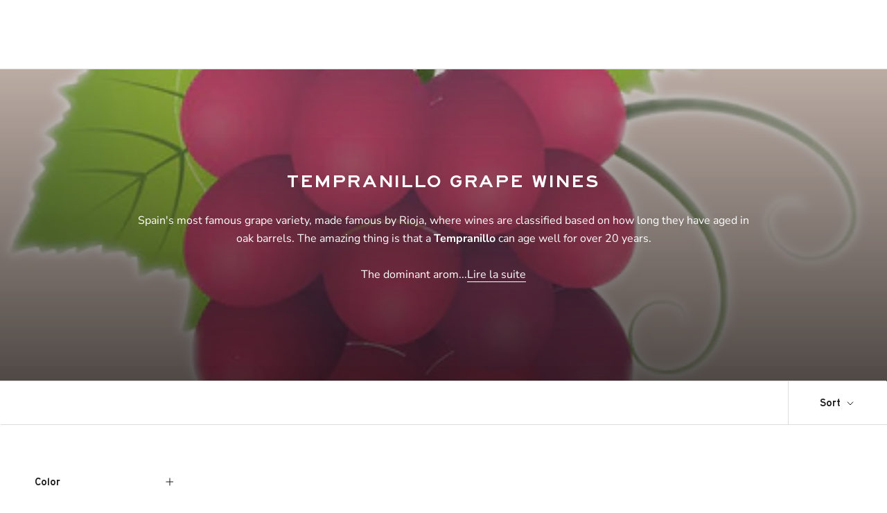

--- FILE ---
content_type: text/html; charset=utf-8
request_url: https://www.lebaroudeurduvin.com/en/collections/tempranillo
body_size: 50460
content:
<!doctype html>
<html class="no-js" lang="en">
  <head>
    <meta name='ecd7a75ecc' content='ecd7a75eccb342beec74008c882f3f89'>
    <!-- 12b1a3d74f316153 -->
    <script src="//www.lebaroudeurduvin.com/cdn/shopifycloud/storefront/assets/themes_support/vendor/qrcode-3f2b403b.js" defer></script>
    
    <!-- Global site tag (gtag.js) - Google Analytics -->
    <script async type="lazyload2" data-src="https://www.googletagmanager.com/gtag/js?id=UA-158034947-1"></script>
    <script type="lazyload2">
      window.dataLayer = window.dataLayer || [];
      function gtag(){dataLayer.push(arguments);}
      gtag('js', new Date());

      gtag('config', 'UA-158034947-1');
      gtag('config', 'AW-591807726');
    </script>
    
    <script>
      !function(){var analytics=window.analytics=window.analytics||[];if(!analytics.initialize)if(analytics.invoked)window.console&&console.error&&console.error("Segment snippet included twice.");else{analytics.invoked=!0;analytics.methods=["trackSubmit","trackClick","trackLink","trackForm","pageview","identify","reset","group","track","ready","alias","debug","page","once","off","on","addSourceMiddleware","addIntegrationMiddleware","setAnonymousId","addDestinationMiddleware"];analytics.factory=function(e){return function(){var t=Array.prototype.slice.call(arguments);t.unshift(e);analytics.push(t);return analytics}};for(var e=0;e<analytics.methods.length;e++){var key=analytics.methods[e];analytics[key]=analytics.factory(key)}analytics.load=function(key,e){var t=document.createElement("script");t.type="text/javascript";t.async=!0;t.src="https://cdn.segment.com/analytics.js/v1/" + key + "/analytics.min.js";var n=document.getElementsByTagName("script")[0];n.parentNode.insertBefore(t,n);analytics._loadOptions=e};analytics._writeKey="I2meesKizE86Dj3ezrHrIWAoPL7FLots";;analytics.SNIPPET_VERSION="4.15.3";
      analytics.load("I2meesKizE86Dj3ezrHrIWAoPL7FLots");
      analytics.page();
      }}();
    </script>

	<!-- Added by AVADA SEO Suite -->
	
	<!-- /Added by AVADA SEO Suite -->


    <meta charset="utf-8"> 
    <meta http-equiv="X-UA-Compatible" content="IE=edge,chrome=1">
    <meta name="viewport" content="width=device-width, initial-scale=1.0, height=device-height, minimum-scale=1.0, maximum-scale=1.0">
    <meta name="theme-color" content="">
    <meta name="google-site-verification" content="rdf883Qg9ZgDwVF6bOQOdrWnsjyuELEkBLM3wteTnUw" />
    <title>
      Buy red wine Tempranillo
    </title><meta name="description" content="Find our range of foreign tempranillo red wine in our online store lebaroudeurduvin.com at the best price. We offer you a list of quality tempranillo red wines from the four corners of the world."><link rel="canonical" href="https://www.lebaroudeurduvin.com/en/collections/tempranillo"><link rel="shortcut icon" href="//www.lebaroudeurduvin.com/cdn/shop/files/profil-new-logo_96x.jpg?v=1647874995" type="image/png"><link rel="preload" href="//www.lebaroudeurduvin.com/cdn/shop/t/13/assets/OCHighwayVAR-Series2.woff2?v=71608242197949262101709668086" as="font" type="font/woff2" crossorigin>
    <link rel="preload" href="//www.lebaroudeurduvin.com/cdn/shop/t/13/assets/OCHighwayVAR-Series5.woff2?v=95802907559133884621709668086" as="font" type="font/woff2" crossorigin>
    <link rel="preload" href="//www.lebaroudeurduvin.com/cdn/shop/t/13/assets/OCHighwayVAR-Series6.woff2?v=7993643759599886541709668086" as="font" type="font/woff2" crossorigin>
    <link rel="preload" href="//www.lebaroudeurduvin.com/cdn/shop/t/13/assets/OCHighwayVAR-Series9.woff2?v=179698692334481088421709668086" as="font" type="font/woff2" crossorigin>
    <link rel="preload" href="//www.lebaroudeurduvin.com/cdn/shop/t/13/assets/OCHighwayVARVF.woff2?v=22352250694812598891709668086" as="font" type="font/woff2" crossorigin>

    <link rel="manifest" href="//www.lebaroudeurduvin.com/cdn/shop/t/13/assets/manifest.json?v=107446078954668435261768557124">

    <style>
  .shopify-section--bordered+.shopify-section--footer{border-top:1px solid var(--footer-border-color)}.Footer{padding:34px 0;background:var(--footer-background);color:var(--footer-text-color)}.Footer .Link--primary:hover,.Footer__Title{color:var(--footer-heading-color)}.Footer .Form__Input::-moz-placeholder{color:var(--footer-text-color)}.Footer .Form__Input:-ms-input-placeholder{color:var(--footer-text-color)}.Footer .Form__Input::placeholder,.Footer .Link--secondary:hover{color:var(--footer-text-color)}.Footer__Block{margin-top:48px}.Footer__Block:first-child{margin-top:0}.Footer__Title{margin-bottom:20px}.Footer__Social{margin-top:5px}.Footer__Content+.Footer__Newsletter{margin-top:18px}.Footer__Aside{text-align:center}.Footer__Inner+.Footer__Aside{margin-top:65px}.Footer__LocalizationForm{display:flex;justify-content:center;margin-bottom:20px}.Footer__LocalizationItem+.Footer__LocalizationItem{margin-left:30px}.Footer__ThemeAuthor{margin-top:4px}.Footer__PaymentList{margin:54px -24px 0 -24px;padding-top:28px;border-top:1px solid var(--footer-border-color)}.Footer__PaymentList svg{opacity:.8;width:38px;height:24px}.Footer__StoreName{color:var(--footer-text-color)}@media screen and (min-width:641px){.Footer{padding:75px 0 42px 0}.Footer__Inner{display:flex;flex-wrap:wrap;justify-content:space-between;margin-left:-40px;margin-right:-40px}.Footer__Block{flex:1 1 50%;margin-top:0;margin-bottom:50px;padding-left:25px;padding-right:25px}.Footer__Social{margin-top:14px}.Footer__Aside{text-align:left;display:flex;justify-content:space-between;align-items:center;flex-wrap:wrap}.Footer__Inner+.Footer__Aside{margin-top:40px}.Footer__Localization{width:100%}.Footer__LocalizationForm{justify-content:flex-start}.Footer__StoreName{font-size:calc(var(--base-text-font-size) - (var(--default-text-font-size) - 11px))}.Footer__PaymentList{padding:0;margin:0 -8px;border:none}}@media screen and (min-width:1140px){.Footer__Inner{display:flex;flex-wrap:wrap;justify-content:space-between}.Footer--center .Footer__Inner{justify-content:center}.Footer__Block{flex:0 1 auto}.Footer__Block--newsletter,.Footer__Block--text{flex-basis:240px}.Footer__Inner+.Footer__Aside{margin-top:80px}}@media screen and (min-width:1140px){.Footer__Block--text{flex-basis:400px}.Footer__Block--newsletter{flex-basis:305px}}
</style>


  <style>
    @charset "utf-8";*,:after,:before{box-sizing:border-box!important;-webkit-font-smoothing:antialiased;-moz-osx-font-smoothing:grayscale}@font-face{font-family:'OC Highway Series6';src:url('OCHighwayVAR-Series6.woff2')}@font-face{font-family:'OC Highway Series9';src:url('OCHighwayVAR-Series9.woff2')}html{font-family:sans-serif;-webkit-text-size-adjust:100%;-moz-text-size-adjust:100%;text-size-adjust:100%;-ms-overflow-style:-ms-autohiding-scrollbar}body{margin:0}aside,header,main,nav,section{display:block}:active{outline:0}a{color:inherit;background-color:transparent;text-decoration:none}strong{font-weight:700}h1,h2,h3,p{margin-top:0;font-size:inherit;font-weight:inherit}h1:last-child,h3:last-child,p:last-child{margin-bottom:0}img{max-width:100%;height:auto;border-style:none;vertical-align:top}svg:not(:root){overflow:hidden}ul{margin:0;padding:0;list-style-position:inside}button,input{color:inherit;font:inherit;margin:0}button{padding:0;overflow:visible;background:0 0;border:none;border-radius:0;-webkit-appearance:none}button{text-transform:none}button{-webkit-appearance:button}button::-moz-focus-inner,input::-moz-focus-inner{border:0;padding:0}input{line-height:normal;border-radius:0}input[type=checkbox]{box-sizing:border-box;padding:0}input[type=number]::-webkit-inner-spin-button,input[type=number]::-webkit-outer-spin-button{height:auto}input[type=search]{-webkit-appearance:none;box-sizing:content-box}input[type=search]::-webkit-search-cancel-button,input[type=search]::-webkit-search-decoration{-webkit-appearance:none}input::-moz-placeholder{color:inherit}input:-ms-input-placeholder{color:inherit}.Grid{display:block;list-style:none;padding:0;margin:0 0 0 -24px;font-size:0}.Grid__Cell{box-sizing:border-box;display:inline-block;width:100%;padding:0 0 0 24px;margin:0;vertical-align:top;font-size:1rem}@media screen and (max-width:640px){.hidden-phone{display:none!important}.\31\/2--phone{width:50%}}@media screen and (min-width:641px){.hidden-tablet-and-up{display:none!important}.\31\/3--tablet-and-up{width:33.33333%}}@media screen and (max-width:1007px){.hidden-pocket{display:none!important}}@media screen and (min-width:1008px) and (max-width:1139px){.hidden-lap{display:none!important}}@media screen and (min-width:1008px){.hidden-lap-and-up{display:none!important}}@media screen and (min-width:1140px){.hidden-desk{display:none!important}.\31\/4--desk{width:25%}}[data-scrollable]{overflow:auto}.Container{margin:0 auto;padding:0 24px}@media screen and (min-width:641px){.Container{padding:0 50px}}@media screen and (min-width:1140px){.Container{padding:0 80px}}html{font-size:var(--base-text-font-size)}body{font-family:var(--text-font-family);font-weight:var(--text-font-weight);font-style:var(--text-font-style);color:var(--text-color);background:var(--background);line-height:1.65}.Heading{font-family:'OC Highway Series6';font-style:bold;color:var(--heading-color)}.Text--subdued{color:var(--text-color-light)}.Icon-Wrapper--clickable{position:relative;background:0 0}.Icon-Wrapper--clickable::before{position:absolute;content:"";top:-8px;right:-12px;left:-12px;bottom:-8px;transform:translateZ(0)}.Icon{display:inline-block;height:1em;width:1em;fill:currentColor;vertical-align:middle;stroke-width:1px;background:0 0}.u-visually-hidden{position:absolute!important;overflow:hidden;clip:rect(0 0 0 0);height:1px;width:1px;margin:-1px;padding:0;border:0}.features--heading-large .u-h1{font-size:28px}.features--heading-large .u-h2{font-size:26px}.features--heading-large .u-h3{font-size:24px}.features--heading-large .u-h4{font-size:22px}.features--heading-large .u-h5{font-size:20px}.features--heading-large .u-h6{font-size:19px}.features--heading-large .u-h7{font-size:17px}@media screen and (min-width:641px){.features--heading-large .u-h1{font-size:26px;letter-spacing:.1em;text-transform:uppercase;font-family:'OC Highway Series9'}.features--heading-large .u-h2{font-size:24px}.features--heading-large .u-h3{font-size:22px}.features--heading-large .u-h4{font-size:20px}.features--heading-large .u-h5{font-size:18px}.features--heading-large .u-h6{font-size:16px}.features--heading-large .u-h7{font-size:14px}}.Collapsible{border-top:1px solid var(--border-color);border-bottom:1px solid var(--border-color);overflow:hidden}.Collapsible+.Collapsible{border-top:none}.Collapsible--padded{padding-left:24px;padding-right:24px}.Collapsible__Button{display:block;position:relative;width:100%;padding:20px 0;text-align:left}.Collapsible__Plus{position:absolute;right:0;top:calc(50% - (11px / 2));width:11px;height:11px}.Collapsible__Plus::after,.Collapsible__Plus::before{position:absolute;content:"";top:50%;left:50%;transform:translate(-50%,-50%) rotate(-90deg);background-color:currentColor}.Collapsible__Plus::before{width:11px;height:1px;opacity:1}.Collapsible__Plus::after{width:1px;height:11px}.Collapsible .Collapsible{margin-left:16px;border:none}.Collapsible .Collapsible .Collapsible__Button{padding:13px 0}.Collapsible__Inner{display:block;height:0;visibility:hidden;overflow:hidden}.Collapsible__Content{padding-bottom:18px}.Collapsible .Linklist{margin-bottom:4px}.Collapsible .Linklist--bordered{margin-top:16px;margin-bottom:4px}@media screen and (min-width:641px){.Collapsible--autoExpand{border:none;overflow:visible}.Collapsible--autoExpand .Collapsible__Button{padding-top:0;padding-bottom:0;margin-bottom:16px}.Collapsible--autoExpand .Collapsible__Plus{display:none}.Collapsible--autoExpand .Collapsible__Inner{height:auto;visibility:visible;overflow:visible}.Collapsible--autoExpand .Collapsible__Content{padding-bottom:0}.Collapsible--autoExpand .Linklist{margin-bottom:0}.Collapsible--autoExpand{margin-bottom:32px}}@media screen and (min-width:1008px){.Collapsible--padded{padding-left:30px;padding-right:30px}}.Drawer{position:fixed;top:0;left:0;visibility:hidden;width:calc(100vw - 65px);height:100vh;max-height:none;z-index:20;background:var(--background);box-shadow:none;touch-action:manipulation}.Drawer::before{position:absolute;content:"";width:100%;height:100%;box-shadow:2px 0 10px rgba(54,54,54,.2),-2px 0 10px rgba(54,54,54,.2);opacity:0}.Drawer--secondary{background:var(--light-background)}.Drawer--fromLeft{transform:translateX(calc(-100vw + 65px))}.Drawer--fromRight{right:0;left:auto;transform:translateX(calc(100vw - 65px))}.Drawer__Container{width:100%}.Drawer--fromLeft .Drawer__Container{padding-left:18px;padding-right:24px}.Drawer--fromRight .Drawer__Container{padding-left:24px;padding-right:18px}.Drawer__Header{display:flex;align-items:center;position:relative;height:50px;max-height:60px;background:inherit;text-align:center;z-index:1}@supports (--css:variables){.Drawer__Header{height:var(--header-height)}}.Drawer__Header--center{justify-content:center}.Drawer__Close{position:absolute;margin-left:0;left:18px;top:calc(50% - 7px);line-height:0}.Drawer__Close svg{width:15px;height:15px;stroke-width:1.25px}.Drawer--fromRight .Drawer__Close{right:18px;left:auto}.Drawer__Header--bordered{box-shadow:0 -1px var(--border-color) inset}.Drawer--secondary .Drawer__Header--bordered{box-shadow:0 -1px rgba(var(--border-color-rgb),.6) inset}.Drawer--secondary .Collapsible{border-bottom-color:rgba(var(--border-color-rgb),.6)}.Drawer__Content{position:relative;display:flex;flex-direction:column;overflow:hidden;height:calc(100% - 60px);max-height:calc(100% - 50px)}@supports (--css:variables){.Drawer__Content{height:calc(100% - var(--header-height));max-height:calc(100% - var(--header-height))}}@supports (width:calc(max(100%))){.Drawer__Content{height:max(calc(100% - var(--header-height)),calc(100% - 60px));max-height:max(calc(100% - var(--header-height)),calc(100% - 60px))}}.Drawer__Main{flex:1 1 auto}.Drawer__Footer{flex:none;box-shadow:0 -1px var(--border-color)}@media screen and (min-width:641px){.Drawer{width:400px;transform:translateX(-100%)}.Drawer--small{width:340px}.Drawer--fromRight{transform:translateX(100%)}.Drawer__Header{max-height:80px;min-height:60px}@supports (width:calc(max(100%))){.Drawer__Content{height:max(calc(100% - var(--header-height)),calc(100% - 80px));max-height:max(calc(100% - var(--header-height)),calc(100% - 80px))}}.Drawer--fromLeft .Drawer__Container,.Drawer--fromRight .Drawer__Container{padding-left:30px;padding-right:30px}.Drawer__Close{left:30px}.Drawer--fromRight .Drawer__Close{right:30px;left:auto}.Drawer__Close svg{stroke-width:1.5px}}[data-drawer-animated-left]{opacity:0}[data-drawer-animated-left]{transform:translateX(-65px)}[data-drawer-animated-bottom]{opacity:0;transform:translateY(45px)}.input-prefix{display:flex;align-items:center;justify-content:space-between;padding:7px 10px;border:1px solid var(--border-color);font-size:14px}.input-prefix__field{padding:0;-webkit-appearance:none;appearance:none;-moz-appearance:textfield;min-width:0;width:100%;background:0 0;border:none;text-align:end}.input-prefix__field::-webkit-inner-spin-button,.input-prefix__field::-webkit-outer-spin-button{-webkit-appearance:none;margin:0}.input-prefix__field::-moz-placeholder{color:var(--text-color-light)}.input-prefix__field:-ms-input-placeholder{color:var(--text-color-light)}.range{-webkit-appearance:none;-moz-appearance:none;appearance:none;width:100%;background:0 0}.range::-webkit-slider-thumb{-webkit-appearance:none}.range::-webkit-slider-thumb{position:relative;height:10px;width:10px;border-radius:100%;border:none;background:var(--text-color);margin-top:-4px;z-index:1}.range::-webkit-slider-runnable-track{width:100%;height:2px;background:var(--border-color);border-radius:4px;border:none}.range::-moz-range-thumb{height:10px;width:10px;border-radius:100%;border:none;background:var(--text-color)}.range::-moz-range-progress,.range::-moz-range-track{width:100%;height:2px;border-radius:4px;border:none}.range::-moz-range-progress{background-color:rgba(var(--text-color-rgb),.7)}.range::-moz-range-track{background-color:var(--border-color)}.range-group{height:2px;background:linear-gradient(to right,var(--border-color) var(--range-min),rgba(var(--text-color-rgb),.7) var(--range-min),rgba(var(--text-color-rgb),.7) var(--range-max),var(--border-color) var(--range-max));border-radius:4px}.range-group .range{height:2px;vertical-align:top}.range-group .range::-webkit-slider-runnable-track{background:0 0}.range-group .range::-moz-range-progress,.range-group .range::-moz-range-track{background:0 0}.range-group .range:last-child{position:absolute;inset-block-start:0;inset-inline-start:0}.HorizontalList{list-style:none;margin:-6px -8px}.HorizontalList__Item{display:inline-block;margin:6px 8px 6px 8px}.HorizontalList__Item>.Link{display:inline-block}.HorizontalList--spacingExtraLoose{margin-left:-17px;margin-right:-17px}.HorizontalList--spacingExtraLoose .HorizontalList__Item{margin-right:17px;margin-left:17px}.HorizontalList--spacingFill{display:flex;justify-content:space-around;justify-content:space-evenly}.HorizontalList--spacingFill .HorizontalList__Item{margin-left:0;margin-right:0}@media screen and (min-width:1140px){.HorizontalList--spacingExtraLoose{margin-left:-21px;margin-right:-21px}.HorizontalList--spacingExtraLoose .HorizontalList__Item{margin-right:21px;margin-left:21px}}.Image--fadeIn{opacity:0}.Image__Loader{position:absolute;display:block;height:2px;width:50px;left:0;bottom:0;right:0;top:0;opacity:0;visibility:hidden;margin:auto;background-color:var(--border-color);z-index:-1;overflow:hidden}.Image__Loader::after{position:absolute;content:"";bottom:0;right:0;top:0;height:100%;width:200%;background-color:var(--heading-color)}.AspectRatio{position:relative;margin-left:auto;margin-right:auto}.AspectRatio::before{content:"";display:block}.AspectRatio>img{max-height:100%;max-width:100%}.AspectRatio--withFallback>img{position:absolute;top:0;left:0;height:100%;width:100%}.no-js .AspectRatio>img{display:none!important}@supports (--css:variables){.AspectRatio--withFallback{padding-bottom:0!important}.AspectRatio::before{padding-bottom:calc(100% / (var(--aspect-ratio)))}.AspectRatio>img,.no-js .AspectRatio>noscript img{position:absolute;top:0;left:0;height:100%;width:100%}}.Image--lazyLoad[data-sizes=auto]{width:100%}.Linklist{list-style:none;padding:0}.Linklist__Item{position:relative;display:block;margin-bottom:12px;width:100%;line-height:1.5;text-align:left}.Linklist__Item:last-child{margin-bottom:0!important}.Linklist__Checkbox+.Link::before,.Linklist__Item::before{position:absolute;content:"";display:inline-block;width:6px;height:6px;top:calc(50% - 3px);left:0;border-radius:100%;background:var(--text-color);opacity:0}.Linklist__Item>.Link{display:block;width:100%;text-align:inherit}.Linklist--spacingLoose .Linklist__Item{margin-bottom:18px}.Linklist--bordered{margin-left:8px;padding:0 20px 0 25px;border-left:1px solid var(--border-color)}.LoadingBar{position:fixed;top:0;left:0;height:2px;width:0;opacity:0;background:var(--heading-color);z-index:50}@media screen and (min-width:641px){.LoadingBar{height:3px}}.Price{display:inline-block;color:#7a2420;font-weight:700}.price-range{display:block;-webkit-padding-before:5px;padding-block-start:5px}.price-range__input-group{display:flex;align-items:center}.price-range__input{flex:1 0 0;min-width:0}.price-range__delimiter{margin-inline:15px}.price-range__range-group{position:relative;-webkit-margin-after:20px;margin-block-end:20px}.no-js .price-range__range-group{display:none!important}.PageOverlay{position:fixed;top:0;left:0;height:100vh;width:100vw;z-index:10;visibility:hidden;opacity:0;background:#363636}.PageHeader{position:relative;margin:35px 0}.PageHeader .SectionHeader__Heading{margin-top:0!important}@media screen and (max-width:640px){.PageHeader .SectionHeader__Heading{margin-bottom:10px}}@media screen and (min-width:641px){.PageHeader{margin:50px 0}}.PageLayout__Section:first-child{margin-bottom:60px}@media screen and (min-width:641px){.PageLayout{display:flex;flex-wrap:nowrap}.PageLayout__Section{flex:1 0 0}.PageLayout__Section:first-child{margin-bottom:0}.PageLayout__Section--secondary{flex:1 1 200px;max-width:200px}.PageLayout__Section+.PageLayout__Section{margin-left:50px}}@media screen and (min-width:641px) and (max-width:1007px){.PageLayout--breakLap{display:block}.PageLayout--breakLap .PageLayout__Section:first-child{margin-bottom:60px}.PageLayout--breakLap .PageLayout__Section+.PageLayout__Section{margin-left:0;width:100%}}@media screen and (min-width:1008px){.PageLayout__Section--secondary{flex-basis:235px;max-width:235px}}@media screen and (min-width:1140px){.PageLayout__Section+.PageLayout__Section{margin-left:80px}.PageLayout__Section--secondary{flex-basis:290px;max-width:290px}}.Popover{position:fixed;width:100%;bottom:0;left:0;background:var(--light-background);z-index:10;box-shadow:0 -2px 10px rgba(54,54,54,.2);touch-action:manipulation;transform:translateY(100%);visibility:hidden}.Popover__Header{position:relative;padding:13px 20px;border-bottom:1px solid rgba(var(--border-color-rgb),.4);text-align:center}.Popover__Close{position:absolute;left:20px;top:calc(50% - 7px);line-height:0}.Popover__Close svg{stroke-width:1.1px}.Popover__ValueList{list-style:none;max-height:385px;padding:18px 0;overflow:auto;-webkit-overflow-scrolling:touch}.Popover__Value{display:block;padding:12px 20px;width:100%;color:var(--text-color-light);text-align:center}.Popover__Value.is-selected{color:var(--text-color)}@supports (padding:max(0px)){.Popover__ValueList{max-height:calc(385px + env(safe-area-inset-bottom,0px));padding-bottom:max(18px,env(safe-area-inset-bottom,0px) + 18px)}}@media screen and (min-width:1008px){.Popover{transform:none;width:auto;bottom:auto;left:auto;opacity:0}.Popover::before{content:"";position:absolute;right:40px;width:10px;height:10px;border-style:solid}.Popover__Header{display:none}.Popover__Value{padding-left:50px;padding-right:50px;text-align:right}}.shopify-section--hidden{display:none}.shopify-section--bordered+.shopify-section--bordered{border-top:1px solid var(--border-color)}.Section--spacingNormal{margin:50px 0}.shopify-section--bordered>.Section--spacingNormal{padding:50px 0;margin-top:0;margin-bottom:0}.SectionHeader--center{text-align:center}.SectionHeader__Heading.SectionHeader__Heading{margin-top:-.325em}@media screen and (min-width:1008px){.Section--spacingNormal{margin:80px 0}.shopify-section--bordered>.Section--spacingNormal{padding:50px 0}}@-webkit-keyframes cartEmptyOpening{from{transform:translate(-50%,calc(-50% + 35px));opacity:0}to{transform:translate(-50%,-50%);opacity:1}}@keyframes cartEmptyOpening{from{transform:translate(-50%,calc(-50% + 35px));opacity:0}to{transform:translate(-50%,-50%);opacity:1}}.Cart__Empty{position:absolute;width:100%;top:50%;left:50%;transform:translate(-50%,-50%);text-align:center;-webkit-animation:cartEmptyOpening .8s cubic-bezier(.215,.61,.355,1);animation:cartEmptyOpening .8s cubic-bezier(.215,.61,.355,1)}.CollectionToolbar{position:sticky;display:flex;justify-content:space-between;width:100%;background:var(--background);box-shadow:1px 1px var(--border-color),-1px -1px var(--border-color);z-index:2}.CollectionToolbar--top{top:var(--header-base-height)}@supports (--css:variables){.CollectionToolbar--top{top:calc(var(--header-height) * 0);top:calc(var(--header-height) * var(--use-sticky-header,0))}}.CollectionToolbar__Group{display:flex;flex:1 0 auto}.CollectionToolbar__Item{flex:1 0 auto;padding:13px 0;border-left:1px solid var(--border-color);text-align:center;vertical-align:middle}.CollectionToolbar__Item--sort .Icon--select-arrow{height:6px;margin-left:2px}@media screen and (max-width:640px){.CollectionToolbar__Item:first-child{border-left:none}}@media screen and (min-width:641px){.CollectionToolbar--reverse,.CollectionToolbar__Group{flex-direction:row-reverse}.CollectionToolbar__Group{flex:none}.CollectionToolbar__Item{padding:18px 0}.CollectionToolbar__Group .CollectionToolbar__Item{padding-left:45px;padding-right:45px}}.CollectionFilters .Collapsible:first-child{border-top:none}@media screen and (min-width:641px){.CollectionFilters .Drawer__Main{padding-top:35px}}.ProductItem{text-align:center;white-space:normal}.ProductItem__Wrapper{position:relative}.ProductItem__ImageWrapper{display:block}.ProductItem__Image--alternate{position:absolute;top:0;left:0;opacity:0!important;-o-object-fit:cover;object-fit:cover;-o-object-position:center;object-position:center}.ProductItem__Info{margin-top:20px;font-size:calc(var(--base-text-font-size) - (var(--default-text-font-size) - 12px))}.ProductItem__Title{display:block;margin-bottom:4px;text-transform:capitalize;font-size:16px}.ProductItem__Domaine{display:block;margin-bottom:4px;text-transform:uppercase;font-size:18px}.ProductItem__Country{color:#3c5a5c;margin-bottom:3px;font-family:'OC Highway Series9';letter-spacing:.2em;text-transform:uppercase;font-size:14px}@media (-moz-touch-enabled:1),(hover:none){.ProductItem__Image--alternate{display:none}}@media screen and (min-width:641px){.ProductItem__Info{font-size:calc(var(--base-text-font-size) - (var(--default-text-font-size) - 13px))}}.CollectionInner{margin-top:24px}.ProductList--grid{padding:0 12px}@media screen and (max-width:640px){.ProductList--grid{margin-left:-10px}.ProductList--removeMargin{margin-bottom:-35px!important}.ProductList--grid>.Grid__Cell{padding-left:10px;margin-bottom:35px}}@media screen and (min-width:641px){.CollectionInner{margin-top:50px}.ProductList--grid{padding:0 24px;margin-left:-24px}.ProductList--removeMargin{margin-bottom:-50px!important}.ProductList--grid>.Grid__Cell{padding-left:24px;margin-bottom:50px}}@media screen and (min-width:1008px){.CollectionInner{display:flex}.CollectionInner__Sidebar{position:sticky;top:200px;flex:none;align-self:flex-start;width:200px;margin:0 16px 0 24px;padding-bottom:50px}@supports (--css:variables){.CollectionInner__Sidebar{top:calc(var(--header-height) + 50px)}}@supports (--css:variables){.CollectionInner__Sidebar--withTopToolbar{top:calc(var(--header-height) * 0 + 105px);top:calc(var(--header-height) * var(--use-sticky-header,0) + 105px)}}.CollectionInner__Products{flex:1 0 0}.CollectionInner__Sidebar .Collapsible{padding:0}}@media screen and (min-width:1140px){.CollectionInner__Sidebar{margin-right:10px;margin-left:50px}.ProductList--grid{padding:0 50px}.ProductList--grid[data-desktop-count="4"]{margin-left:calc(-1 * var(--horizontal-spacing-four-products-per-row))}.ProductList--grid[data-desktop-count="4"]>.Grid__Cell{padding-left:var(--horizontal-spacing-four-products-per-row);margin-bottom:var(--vertical-spacing-four-products-per-row)}.ProductList--removeMargin[data-desktop-count="4"]{margin-bottom:calc(-1 * var(--vertical-spacing-four-products-per-row))!important}}@media screen and (max-width:640px){.template-collection .ProductList--grid{margin-bottom:20px}}@media screen and (max-width:1007px){.ProductListWrapper{overflow:hidden}}.shopify-section--header{position:relative;width:100%;top:0;left:0;z-index:5}.Header .Heading,.Header .Link--secondary{color:var(--header-heading-color)}.Header{background:var(--header-background);color:var(--header-heading-color);box-shadow:0 -1px var(--header-border-color) inset}.Header__Wrapper{display:flex;align-items:center;justify-content:space-between;padding:15px 18px}.Header__Logo{position:relative;margin-bottom:0}.Header__LogoImage,.Header__LogoLink{display:block}.Header__LogoLink{text-align:center}.Header__LogoImage{margin:0 auto}.Header__Icon{display:inline-block;line-height:1}.Header__Icon span{display:block}.Header__Icon+.Header__Icon{margin-left:18px}.Header__Icon .Icon--nav{height:15px;width:20px}.Header__Icon .Icon--cart{width:17px;height:20px}.Header__Icon .Icon--search{position:relative;top:1px;width:18px;height:17px}.Header__FlexItem{display:flex}.Header__FlexItem--fill{flex:1 0 0;align-items:center}.Header__FlexItem--fill:last-child{justify-content:flex-end}.Header__CartDot{position:absolute;top:2px;right:-6px;width:8px;height:8px;border-radius:100%;background-color:var(--header-heading-color);box-shadow:0 0 0 2px var(--header-background);transform:scale(0)}@media screen and (min-width:641px){.Header__Wrapper{padding:18px 30px}.Header__LogoImage{max-width:100%}.Header__Icon+.Header__Icon{margin-left:25px}.Header__Icon .Icon--nav-desktop{height:17px;width:24px}.Header__Icon .Icon--cart-desktop{height:23px;width:19px}.Header__Icon .Icon--search-desktop{position:relative;top:2px;width:21px;height:21px}.Header__Icon .Icon--account{position:relative;top:2px;width:20px;height:20px}}@media screen and (min-width:1140px){.Header:not(.Header--sidebar) .Header__Wrapper{padding:18px 50px}.Header__MainNav{margin-right:45px}}.Header__LinkSpacer{position:absolute;display:block;bottom:0;color:transparent}.Header__LinkSpacer::after{position:absolute;content:"";bottom:0;left:0;width:100%;opacity:0;transform:scale(0,1);transform-origin:left center;border-bottom:2px solid var(--header-heading-color)}.DropdownMenu{position:absolute;visibility:hidden;opacity:0;top:100%;padding:25px 0;min-width:200px;max-width:270px;width:-webkit-max-content;width:-moz-max-content;width:max-content;text-align:left;background:var(--header-background);border:1px solid var(--header-border-color);border-top:none}.DropdownMenu::before{content:"";position:absolute;bottom:100%;left:0;background:var(--header-heading-color);width:100%;height:2px;transform:scale(0,1);transform-origin:left center}.DropdownMenu [aria-haspopup]{position:relative}.DropdownMenu .Link{padding-left:25px;padding-right:40px}.DropdownMenu svg{position:absolute;width:6px;top:calc(50% - 4px);height:10px;right:20px}.DropdownMenu .DropdownMenu{display:none;left:100%;top:-26px;border-top:1px solid var(--header-border-color)}.DropdownMenu .DropdownMenu::before{display:none}.NewsletterPopup{position:fixed;bottom:15px;left:15px;width:calc(100% - 30px);padding:24px 30px 30px 30px;background:var(--newsletter-popup-background);color:var(--newsletter-popup-text-color);z-index:50;text-align:center;box-shadow:0 1px 4px rgba(0,0,0,.3);visibility:hidden;transform:translateY(25px);opacity:0}.NewsletterPopup .Heading{color:inherit}@media screen and (max-width:640px){@supports (padding:max(0px)){.NewsletterPopup{bottom:max(15px,env(safe-area-inset-bottom,0px) + 15px)}}}.NewsletterPopup__Close{position:absolute;right:15px;top:15px}.NewsletterPopup__Close svg{display:block;width:15px;height:15px}@media screen and (min-width:641px){.NewsletterPopup{max-width:385px;right:25px;bottom:25px;left:auto;padding-top:35px}.NewsletterPopup__Close svg{width:18px;height:18px}}.Search{display:block;position:absolute;top:100%;width:100%;background:var(--background);visibility:hidden;opacity:0;transform:translateY(-25px);z-index:-1}.Search__Inner{padding:14px 18px;max-height:calc(100vh - 60px);overflow:auto;-webkit-overflow-scrolling:touch}@supports (--css:variables){.Search__Inner{max-height:calc(100vh - var(--header-height) - 88px)}}.Search__SearchBar{display:flex;align-items:center}.Search__Form{display:flex;align-items:center;flex:1 0 auto}.Search__Form .Icon--search{width:18px;height:17px}.Search__Form .Icon--search-desktop{width:21px;height:21px}.Search__InputIconWrapper{position:relative;top:-1px;margin-right:12px;color:var(--text-color-light)}.Search__Input{background:0 0;width:100%;border:none;font-size:calc(var(--base-text-font-size) - (var(--default-text-font-size) - 15px));vertical-align:middle}.Search__Input::-moz-placeholder{color:var(--text-color-light)}.Search__Input:-ms-input-placeholder{color:var(--text-color-light)}.Search__Input::-ms-clear{display:none}.Search__Close{color:var(--text-color-light);font-size:calc(var(--base-text-font-size) - (var(--default-text-font-size) - 15px));line-height:1}.Search__Results{display:none;margin-top:30px;margin-bottom:30px}@media screen and (min-width:641px){.Search__Inner{padding:28px 50px}.Search__Input{font-size:calc(var(--base-text-font-size) - (var(--default-text-font-size) - 18px))}.Search__InputIconWrapper{margin-right:20px}.Search__Close{font-size:calc(var(--base-text-font-size) - (var(--default-text-font-size) - 16px))}.Search__Close svg{stroke-width:1.25px}.Search__Results{margin-top:70px;margin-bottom:48px}}.SidebarMenu{height:100%;background:var(--navigation-background);color:var(--navigation-text-color)}.SidebarMenu .Heading{color:var(--navigation-text-color)}.SidebarMenu .Text--subdued{color:var(--navigation-text-color-light)}.SidebarMenu .Collapsible,.SidebarMenu .Linklist{border-color:var(--navigation-border-color)}.SidebarMenu__Nav .Collapsible:first-child{border-top:none}.SidebarMenu .Drawer__Main::after{display:block;content:"";height:35px}.SidebarMenu__Nav--secondary{margin-top:28px}.SidebarMenu .Drawer__Footer{display:flex;align-items:center;justify-content:center;width:100%;min-height:48px;box-shadow:0 1px var(--navigation-border-color) inset;color:var(--navigation-text-color-light)}.SidebarMenu__Social{flex:1 0 auto;margin:0;padding:6px 0}@supports (padding:max(0px)){.SidebarMenu__Social{padding-bottom:max(6px,env(safe-area-inset-bottom,0px) + 6px)}}@supports (display:grid){.SidebarMenu__Social{display:grid;grid-template-columns:repeat(auto-fit,34px);justify-content:space-evenly;text-align:center}}.SidebarMenu .Drawer__Content::before,.SidebarMenu .Drawer__Footer::before{position:absolute;content:"";width:100%;z-index:1}.SidebarMenu .Drawer__Content::before{top:0;height:25px;background-image:linear-gradient(var(--navigation-background),rgba(var(--navigation-background-rgb),.6) 40%,rgba(var(--navigation-background-rgb),0))}.SidebarMenu .Drawer__Footer::before{bottom:100%;height:30px;background-image:linear-gradient(rgba(var(--navigation-background-rgb),0),rgba(var(--navigation-background-rgb),.6) 40%,var(--navigation-background))}@media screen and (min-width:1008px){.SidebarMenu .Drawer__Content::before{height:40px}.SidebarMenu .Drawer__Main{padding-top:26px}.SidebarMenu .Drawer__Main::after{height:60px}.SidebarMenu .Drawer__Footer::before{height:70px}}body{overflow-x:hidden}@media screen and (min-width: 1140px){.js .Header__Wrapper{opacity:0;transition: opacity .3s ease-in-out;}}.SectionHeader__Description{max-width:530px;margin:0 auto}
    .Pagination__Nav{display:inline-block;list-style:none}.Pagination__NavItem{display:inline-block;padding:16px 20px;border-bottom:1px solid var(--border-color)}.Pagination__NavItem svg{width:6px;height:10px;vertical-align:-1px}.Pagination__NavItem.is-active{color:var(--text-color);border-bottom-color:var(--text-color);box-shadow:0 -2px var(--text-color) inset}@media screen and (min-width:641px){.Pagination{margin:80px 0}.Pagination__NavItem{padding-left:28px;padding-right:28px}}
  </style>




  <style>
    @charset "utf-8";*,:after,:before{box-sizing:border-box!important;-webkit-font-smoothing:antialiased;-moz-osx-font-smoothing:grayscale}@font-face{font-family:'OC Highway Series6';src:url('OCHighwayVAR-Series6.woff2')}@font-face{font-family:'OC Highway Series9';src:url('OCHighwayVAR-Series9.woff2')}html{font-family:sans-serif;-webkit-text-size-adjust:100%;-moz-text-size-adjust:100%;text-size-adjust:100%;-ms-overflow-style:-ms-autohiding-scrollbar}body{margin:0}aside,header,main,nav,section{display:block}:active{outline:0}a{color:inherit;background-color:transparent;text-decoration:none}strong{font-weight:700}h1,h2,p{margin-top:0;font-size:inherit;font-weight:inherit}h2:last-child,p:last-child{margin-bottom:0}img{max-width:100%;height:auto;border-style:none;vertical-align:top}svg:not(:root){overflow:hidden}ul{margin:0;padding:0;list-style-position:inside}button,input,select{color:inherit;font:inherit;margin:0}button{padding:0;overflow:visible;background:0 0;border:none;border-radius:0;-webkit-appearance:none}button,select{text-transform:none}button{-webkit-appearance:button}button::-moz-focus-inner,input::-moz-focus-inner{border:0;padding:0}input{line-height:normal;border-radius:0}input[type=search]{-webkit-appearance:none;box-sizing:content-box}input[type=search]::-webkit-search-cancel-button,input[type=search]::-webkit-search-decoration{-webkit-appearance:none}input::-moz-placeholder{color:inherit}input:-ms-input-placeholder{color:inherit}@media screen and (max-width:640px){.hidden-phone{display:none!important}}@media screen and (min-width:641px){.hidden-tablet-and-up{display:none!important}}@media screen and (max-width:1007px){.hidden-pocket{display:none!important}}@media screen and (min-width:1008px) and (max-width:1139px){.hidden-lap{display:none!important}}@media screen and (min-width:1140px){.hidden-desk{display:none!important}}.no-js .hide-no-js{display:none!important}[data-scrollable]{overflow:auto}.Container{margin:0 auto;padding:0 24px}.FlexboxIeFix{display:flex;flex-direction:row}@media screen and (min-width:641px){.Container{padding:0 50px}}@media screen and (min-width:1140px){.Container{padding:0 80px}}html{font-size:var(--base-text-font-size)}body{font-family:var(--text-font-family);font-weight:var(--text-font-weight);font-style:var(--text-font-style);color:var(--text-color);background:var(--background);line-height:1.65}.Heading{font-family:'OC Highway Series6';font-style:bold;color:var(--heading-color)}.Text--subdued{color:var(--text-color-light)}.Icon-Wrapper--clickable{position:relative;background:0 0}.Icon-Wrapper--clickable::before{position:absolute;content:"";top:-8px;right:-12px;left:-12px;bottom:-8px;transform:translateZ(0)}.Icon{display:inline-block;height:1em;width:1em;fill:currentColor;vertical-align:middle;stroke-width:1px;background:0 0}.u-visually-hidden{position:absolute!important;overflow:hidden;clip:rect(0 0 0 0);height:1px;width:1px;margin:-1px;padding:0;border:0}.features--heading-large .u-h1{font-size:28px}.features--heading-large .u-h2{font-size:26px}.features--heading-large .u-h4{font-size:22px}.features--heading-large .u-h5{font-size:20px}.features--heading-large .u-h6{font-size:19px}.features--heading-large .u-h7{font-size:17px}@media screen and (min-width:641px){.features--heading-large .u-h1{font-size:26px;letter-spacing:.1em;text-transform:uppercase;font-family:'OC Highway Series9'}.features--heading-large .u-h2{font-size:24px}.features--heading-large .u-h4{font-size:20px}.features--heading-large .u-h5{font-size:18px}.features--heading-large .u-h6{font-size:16px}.features--heading-large .u-h7{font-size:14px}}.Button,.shopify-payment-button__button--unbranded{position:relative;display:inline-block;padding:14px 28px;line-height:normal;border:1px solid transparent;border-radius:10px;text-transform:uppercase;font-size:calc(var(--base-text-font-size) - (var(--default-text-font-size) - 12px));text-align:center;letter-spacing:.2em;font-family:var(--text-font-family);font-weight:var(--heading-font-weight);font-style:var(--heading-font-style);background-color:transparent;z-index:1}.Button::before,.shopify-payment-button__button--unbranded::before{position:absolute;content:"";display:block;left:0;top:0;right:0;bottom:0;width:100%;height:100%;transform:scale(1,1);transform-origin:left center;z-index:-1;border-radius:10px}.shopify-payment-button__button--unbranded{color:var(--button-text-color)}.shopify-payment-button__button--unbranded::before{background-color:var(--button-background)}.Button--secondary{color:var(--text-color-light);border:1px solid rgba(var(--text-color-light-rgb),.2)}.Button--secondary::before{background-color:var(--button-background);transform-origin:right center;transform:scale(0,1)}.Button--full{width:100%}.Collapsible{border-top:1px solid var(--border-color);border-bottom:1px solid var(--border-color);overflow:hidden}.Collapsible+.Collapsible{border-top:none}.Collapsible__Button{display:block;position:relative;width:100%;padding:20px 0;text-align:left}.Collapsible__Plus{position:absolute;right:0;top:calc(50% - (11px / 2));width:11px;height:11px}.Collapsible__Plus::after,.Collapsible__Plus::before{position:absolute;content:"";top:50%;left:50%;transform:translate(-50%,-50%) rotate(-90deg);background-color:currentColor}.Collapsible__Plus::before{width:11px;height:1px;opacity:1}.Collapsible__Plus::after{width:1px;height:11px}.Collapsible .Collapsible{margin-left:16px;border:none}.Collapsible .Collapsible .Collapsible__Button{padding:13px 0}.Collapsible__Inner{display:block;height:0;visibility:hidden;overflow:hidden}.Collapsible__Content{padding-bottom:18px}.Collapsible .Linklist{margin-bottom:4px}.Collapsible .Linklist--bordered{margin-top:16px;margin-bottom:4px}.Drawer{position:fixed;top:0;left:0;visibility:hidden;width:calc(100vw - 65px);height:100vh;max-height:none;z-index:20;background:var(--background);box-shadow:none;touch-action:manipulation}.Drawer::before{position:absolute;content:"";width:100%;height:100%;box-shadow:2px 0 10px rgba(54,54,54,.2),-2px 0 10px rgba(54,54,54,.2);opacity:0}.Drawer--fromLeft{transform:translateX(calc(-100vw + 65px))}.Drawer--fromRight{right:0;left:auto;transform:translateX(calc(100vw - 65px))}.Drawer__Container{width:100%}.Drawer--fromLeft .Drawer__Container{padding-left:18px;padding-right:24px}.Drawer--fromRight .Drawer__Container{padding-left:24px;padding-right:18px}.Drawer__Header{display:flex;align-items:center;position:relative;height:50px;max-height:60px;background:inherit;text-align:center;z-index:1}@supports (--css:variables){.Drawer__Header{height:var(--header-height)}}.Drawer__Close{position:absolute;margin-left:0;left:18px;top:calc(50% - 7px);line-height:0}.Drawer__Close svg{width:15px;height:15px;stroke-width:1.25px}.Drawer--fromRight .Drawer__Close{right:18px;left:auto}.Drawer__Header--bordered{box-shadow:0 -1px var(--border-color) inset}.Drawer__Content{position:relative;display:flex;flex-direction:column;overflow:hidden;height:calc(100% - 60px);max-height:calc(100% - 50px)}@supports (--css:variables){.Drawer__Content{height:calc(100% - var(--header-height));max-height:calc(100% - var(--header-height))}}@supports (width:calc(max(100%))){.Drawer__Content{height:max(calc(100% - var(--header-height)),calc(100% - 60px));max-height:max(calc(100% - var(--header-height)),calc(100% - 60px))}}.Drawer__Main{flex:1 1 auto}.Drawer__Footer{flex:none;box-shadow:0 -1px var(--border-color)}@media screen and (min-width:641px){.Drawer{width:400px;transform:translateX(-100%)}.Drawer--small{width:340px}.Drawer--fromRight{transform:translateX(100%)}.Drawer__Header{max-height:80px;min-height:60px}@supports (width:calc(max(100%))){.Drawer__Content{height:max(calc(100% - var(--header-height)),calc(100% - 80px));max-height:max(calc(100% - var(--header-height)),calc(100% - 80px))}}.Drawer--fromLeft .Drawer__Container,.Drawer--fromRight .Drawer__Container{padding-left:30px;padding-right:30px}.Drawer__Close{left:30px}.Drawer--fromRight .Drawer__Close{right:30px;left:auto}.Drawer__Close svg{stroke-width:1.5px}}[data-drawer-animated-left]{opacity:0}[data-drawer-animated-left]{transform:translateX(-65px)}[data-drawer-animated-bottom]{opacity:0;transform:translateY(45px)}select::-ms-expand{display:none}.Select{position:relative;color:currentColor;line-height:1;vertical-align:middle}.Select svg{position:absolute;line-height:normal;vertical-align:baseline;fill:currentColor}.Select select{-webkit-appearance:none;-moz-appearance:none;display:inline-block;color:inherit;border-radius:0;line-height:normal}.Select option{background:#fff;color:#000}.Select--primary::after{content:"";position:absolute;right:1px;top:1px;height:calc(100% - 2px);width:55px;background:linear-gradient(to right,rgba(var(--background-rgb),0),rgba(var(--background-rgb),.7) 20%,var(--background) 40%)}.Select--primary select{width:100%;height:45px;padding-left:14px;padding-right:28px;border:1px solid var(--border-color);background:var(--background)}.Select--primary svg{top:calc(50% - 5px);right:15px;width:10px;height:10px;z-index:1}.HorizontalList{list-style:none;margin:-6px -8px}.HorizontalList__Item{display:inline-block;margin:6px 8px 6px 8px}.HorizontalList__Item>.Link{display:inline-block}.HorizontalList--spacingExtraLoose{margin-left:-17px;margin-right:-17px}.HorizontalList--spacingExtraLoose .HorizontalList__Item{margin-right:17px;margin-left:17px}.HorizontalList--spacingFill{display:flex;justify-content:space-around;justify-content:space-evenly}.HorizontalList--spacingFill .HorizontalList__Item{margin-left:0;margin-right:0}@media screen and (min-width:1140px){.HorizontalList--spacingExtraLoose{margin-left:-21px;margin-right:-21px}.HorizontalList--spacingExtraLoose .HorizontalList__Item{margin-right:21px;margin-left:21px}}.Image--contrast>*{z-index:1}.Image--fadeIn{opacity:0}.features--show-image-zooming .Image--zoomOut{transform:scale(1.1);opacity:0}.Image--slideLeft,.Image--slideRight{transform:translateX(25px);opacity:0}.Image--slideLeft{transform:translateX(-25px)}.Image__Loader{position:absolute;display:block;height:2px;width:50px;left:0;bottom:0;right:0;top:0;opacity:0;visibility:hidden;margin:auto;background-color:var(--border-color);z-index:-1;overflow:hidden}.Image__Loader::after{position:absolute;content:"";bottom:0;right:0;top:0;height:100%;width:200%;background-color:var(--heading-color)}.AspectRatio{position:relative;margin-left:auto;margin-right:auto}.AspectRatio::before{content:"";display:block}.AspectRatio>img{max-height:100%;max-width:100%}.no-js .AspectRatio>img{display:none!important}@supports (--css:variables){.AspectRatio::before{padding-bottom:calc(100% / (var(--aspect-ratio)))}.AspectRatio>img,.no-js .AspectRatio>noscript img{position:absolute;top:0;left:0;height:100%;width:100%}}.Image--lazyLoad[data-sizes=auto]{width:100%}.Linklist{list-style:none;padding:0}.Linklist__Item{position:relative;display:block;margin-bottom:12px;width:100%;line-height:1.5;text-align:left}.Linklist__Item:last-child{margin-bottom:0!important}.Linklist__Item::before{position:absolute;content:"";display:inline-block;width:6px;height:6px;top:calc(50% - 3px);left:0;border-radius:100%;background:var(--text-color);opacity:0}.Linklist__Item>.Link{display:block;width:100%;text-align:inherit}.Linklist--spacingLoose .Linklist__Item{margin-bottom:18px}.Linklist--bordered{margin-left:8px;padding:0 20px 0 25px;border-left:1px solid var(--border-color)}.LoadingBar{position:fixed;top:0;left:0;height:2px;width:0;opacity:0;background:var(--heading-color);z-index:50}@media screen and (min-width:641px){.LoadingBar{height:3px}}.Price{display:inline-block;color:#7a2420;font-weight:700}.PageOverlay{position:fixed;top:0;left:0;height:100vh;width:100vw;z-index:10;visibility:hidden;opacity:0;background:#363636}.PageLayout__Section:first-child{margin-bottom:60px}@media screen and (min-width:641px){.PageLayout{display:flex;flex-wrap:nowrap}.PageLayout__Section{flex:1 0 0}.PageLayout__Section:first-child{margin-bottom:0}.PageLayout__Section--secondary{flex:1 1 200px;max-width:200px}.PageLayout__Section+.PageLayout__Section{margin-left:50px}}@media screen and (min-width:641px) and (max-width:1007px){.PageLayout--breakLap{display:block}.PageLayout--breakLap .PageLayout__Section:first-child{margin-bottom:60px}.PageLayout--breakLap .PageLayout__Section+.PageLayout__Section{margin-left:0;width:100%}}@media screen and (min-width:1008px){.PageLayout__Section--secondary{flex-basis:235px;max-width:235px}}@media screen and (min-width:1140px){.PageLayout__Section+.PageLayout__Section{margin-left:80px}.PageLayout__Section--secondary{flex-basis:290px;max-width:290px}}.Popover{position:fixed;width:100%;bottom:0;left:0;background:var(--light-background);z-index:10;box-shadow:0 -2px 10px rgba(54,54,54,.2);touch-action:manipulation;transform:translateY(100%);visibility:hidden}.Popover__Header{position:relative;padding:13px 20px;border-bottom:1px solid rgba(var(--border-color-rgb),.4);text-align:center}.Popover__Close{position:absolute;left:20px;top:calc(50% - 7px);line-height:0}.Popover__Close svg{stroke-width:1.1px}.Popover__ValueList{list-style:none;max-height:385px;padding:18px 0;overflow:auto;-webkit-overflow-scrolling:touch}.Popover__Value{display:block;padding:12px 20px;width:100%;color:var(--text-color-light);text-align:center}.Popover__Value.is-selected{color:var(--text-color)}@supports (padding:max(0px)){.Popover__ValueList{max-height:calc(385px + env(safe-area-inset-bottom,0px));padding-bottom:max(18px,env(safe-area-inset-bottom,0px) + 18px)}}@media screen and (min-width:1008px){.Popover{transform:none;width:auto;bottom:auto;left:auto;opacity:0}.Popover::before{content:"";position:absolute;right:40px;width:10px;height:10px;border-style:solid}.Popover--withMinWidth{min-width:375px}.Popover__Header{display:none}.Popover__Value{padding-left:50px;padding-right:50px;text-align:right}.Popover--withMinWidth .Popover__Value{text-align:center}}.Section--spacingNormal{margin:50px 0}.shopify-section--bordered>.Section--spacingNormal{padding:50px 0;margin-top:0;margin-bottom:0}.SectionHeader:not(:only-child){margin-bottom:40px}.SectionHeader--center{text-align:center}.SectionHeader__Heading.SectionHeader__Heading{margin-top:-.325em}@media screen and (min-width:1008px){.Section--spacingNormal{margin:80px 0}.shopify-section--bordered>.Section--spacingNormal{padding:50px 0}.SectionHeader:not(:only-child){margin-bottom:70px}}@-webkit-keyframes cartEmptyOpening{from{transform:translate(-50%,calc(-50% + 35px));opacity:0}to{transform:translate(-50%,-50%);opacity:1}}@keyframes cartEmptyOpening{from{transform:translate(-50%,calc(-50% + 35px));opacity:0}to{transform:translate(-50%,-50%);opacity:1}}.Cart__Empty{position:absolute;width:100%;top:50%;left:50%;transform:translate(-50%,-50%);text-align:center;-webkit-animation:cartEmptyOpening .8s cubic-bezier(.215,.61,.355,1);animation:cartEmptyOpening .8s cubic-bezier(.215,.61,.355,1)}.shopify-section--header{position:relative;width:100%;top:0;left:0;z-index:5}.Header .Heading,.Header .Link--secondary{color:var(--header-heading-color)}.Header{background:var(--header-background);color:var(--header-heading-color);box-shadow:0 -1px var(--header-border-color) inset}.Header__Wrapper{display:flex;align-items:center;justify-content:space-between;padding:15px 18px}.Header__Logo{position:relative;margin-bottom:0}.Header__LogoImage,.Header__LogoLink{display:block}.Header__LogoLink{text-align:center}.Header__LogoImage{margin:0 auto}.Header__Icon{display:inline-block;line-height:1}.Header__Icon span{display:block}.Header__Icon+.Header__Icon{margin-left:18px}.Header__Icon .Icon--nav{height:15px;width:20px}.Header__Icon .Icon--cart{width:17px;height:20px}.Header__Icon .Icon--search{position:relative;top:1px;width:18px;height:17px}.Header__FlexItem{display:flex}.Header__FlexItem--fill{flex:1 0 0;align-items:center}.Header__FlexItem--fill:last-child{justify-content:flex-end}.Header__CartDot{position:absolute;top:2px;right:-6px;width:8px;height:8px;border-radius:100%;background-color:var(--header-heading-color);box-shadow:0 0 0 2px var(--header-background);transform:scale(0)}@media screen and (min-width:641px){.Header__Wrapper{padding:18px 30px}.Header__LogoImage{max-width:100%}.Header__Icon+.Header__Icon{margin-left:25px}.Header__Icon .Icon--nav-desktop{height:17px;width:24px}.Header__Icon .Icon--cart-desktop{height:23px;width:19px}.Header__Icon .Icon--search-desktop{position:relative;top:2px;width:21px;height:21px}.Header__Icon .Icon--account{position:relative;top:2px;width:20px;height:20px}}@media screen and (min-width:1140px){.Header:not(.Header--sidebar) .Header__Wrapper{padding:18px 50px}.Header__MainNav{margin-right:45px}}.Header__LinkSpacer{position:absolute;display:block;bottom:0;color:transparent}.Header__LinkSpacer::after{position:absolute;content:"";bottom:0;left:0;width:100%;opacity:0;transform:scale(0,1);transform-origin:left center;border-bottom:2px solid var(--header-heading-color)}.Header:not(.Header--transparent) .HorizontalList__Item.is-active .Header__LinkSpacer::after{opacity:1;transform:scale(1,1)}.DropdownMenu{position:absolute;visibility:hidden;opacity:0;top:100%;padding:25px 0;min-width:200px;max-width:270px;width:-webkit-max-content;width:-moz-max-content;width:max-content;text-align:left;background:var(--header-background);border:1px solid var(--header-border-color);border-top:none}.DropdownMenu::before{content:"";position:absolute;bottom:100%;left:0;background:var(--header-heading-color);width:100%;height:2px;transform:scale(0,1);transform-origin:left center}.DropdownMenu [aria-haspopup]{position:relative}.DropdownMenu .Link{padding-left:25px;padding-right:40px}.DropdownMenu svg{position:absolute;width:6px;top:calc(50% - 4px);height:10px;right:20px}.DropdownMenu .DropdownMenu{display:none;left:100%;top:-26px;border-top:1px solid var(--header-border-color)}.DropdownMenu .DropdownMenu::before{display:none}.ImageHero{position:relative;display:flex;flex-direction:row;align-items:center;justify-content:center;text-align:center;background-size:cover;background-position:center;min-height:380px;width:100%;overflow:hidden}.ImageHero--small{min-height:330px}.ImageHero__Image,.ImageHero__ImageWrapper{position:absolute;top:0;left:0;width:100%;height:100%;background-size:cover;background-position:center}.ImageHero__ImageWrapper--hasOverlay::before{position:absolute;content:"";height:100%;width:100%;left:0;top:0}.ImageHero__ContentOverlay{position:relative;flex-basis:425px;flex-grow:0;padding:0 15px;text-shadow:0 1px rgba(0,0,0,.5)}@media screen and (min-width:641px){.ImageHero{min-height:450px}.ImageHero--small{min-height:400px}}@media screen and (min-width:1140px){.ImageHero{min-height:500px}.ImageHero--small{min-height:450px}}.NewsletterPopup{position:fixed;bottom:15px;left:15px;width:calc(100% - 30px);padding:24px 30px 30px 30px;background:var(--newsletter-popup-background);color:var(--newsletter-popup-text-color);z-index:50;text-align:center;box-shadow:0 1px 4px rgba(0,0,0,.3);visibility:hidden;transform:translateY(25px);opacity:0}.NewsletterPopup .Heading{color:inherit}@media screen and (max-width:640px){@supports (padding:max(0px)){.NewsletterPopup{bottom:max(15px,env(safe-area-inset-bottom,0px) + 15px)}}}.NewsletterPopup__Close{position:absolute;right:15px;top:15px}.NewsletterPopup__Close svg{display:block;width:15px;height:15px}@media screen and (min-width:641px){.NewsletterPopup{max-width:385px;right:25px;bottom:25px;left:auto;padding-top:35px}.NewsletterPopup__Close svg{width:18px;height:18px}}.ProductMeta{text-align:center;padding-bottom:24px;margin-bottom:24px;border-bottom:1px solid var(--border-color)}.ProductMeta__Title{margin-bottom:0;font-size:22px}.ProductMeta__Country{color:#3c5a5c;font-size:24px;margin-bottom:3px}.ProductMeta__Domaine{text-transform:uppercase;font-size:24px;font-weight:700;margin-bottom:3px;margin-top:3px}.ProductMeta__PriceList{margin-top:15px}.ProductMeta__UnitPriceMeasurement{margin-top:5px}@media screen and (min-width:1008px){.ProductMeta{text-align:left}}.ProductForm__Variants{margin-top:24px;margin-bottom:24px}.ProductForm__Option{position:relative;margin-bottom:10px}.no-js .ProductForm__Option:not(.no-js){display:none}.ProductForm__Item{position:relative;width:100%;text-align:left;padding:10px 28px 10px 14px;border:1px solid var(--border-color)}.ProductForm__Item .Icon--select-arrow{position:absolute;top:calc(50% - 5px);right:15px;width:10px;height:10px}.ProductForm__SelectedValue{display:inline-block;white-space:nowrap;text-overflow:ellipsis;overflow:hidden;max-width:220px;vertical-align:top}.ProductForm__AddToCart{display:flex;align-items:center;justify-content:center}.FeaturedProduct__Gallery{display:block;margin-bottom:20px}@media screen and (min-width:641px){.FeaturedProduct{display:flex;align-items:flex-start;justify-content:center;max-width:880px;margin:0 auto}.FeaturedProduct__Gallery,.FeaturedProduct__Info{flex:1 1 50%}.FeaturedProduct__Gallery{margin:0}.FeaturedProduct__Info{margin-left:50px}.FeaturedProduct__Info .ProductMeta{text-align:left}}@media screen and (min-width:1008px){.FeaturedProduct__Info{margin-left:80px}}.shopify-payment-button{margin-top:20px;text-align:center}.shopify-payment-button__more-options{position:relative;display:inline-block;width:auto;line-height:normal}.shopify-payment-button__more-options[aria-hidden=true]{display:none}.shopify-payment-button__more-options::before{content:"";position:absolute;width:100%;height:1px;left:0;bottom:-1px;background:currentColor;transform:scale(1,1);transform-origin:left center}.Search{display:block;position:absolute;top:100%;width:100%;background:var(--background);visibility:hidden;opacity:0;transform:translateY(-25px);z-index:-1}.Search__Inner{padding:14px 18px;max-height:calc(100vh - 60px);overflow:auto;-webkit-overflow-scrolling:touch}@supports (--css:variables){.Search__Inner{max-height:calc(100vh - var(--header-height) - 88px)}}.Search__SearchBar{display:flex;align-items:center}.Search__Form{display:flex;align-items:center;flex:1 0 auto}.Search__Form .Icon--search{width:18px;height:17px}.Search__Form .Icon--search-desktop{width:21px;height:21px}.Search__InputIconWrapper{position:relative;top:-1px;margin-right:12px;color:var(--text-color-light)}.Search__Input{background:0 0;width:100%;border:none;font-size:calc(var(--base-text-font-size) - (var(--default-text-font-size) - 15px));vertical-align:middle}.Search__Input::-moz-placeholder{color:var(--text-color-light)}.Search__Input:-ms-input-placeholder{color:var(--text-color-light)}.Search__Input::-ms-clear{display:none}.Search__Close{color:var(--text-color-light);font-size:calc(var(--base-text-font-size) - (var(--default-text-font-size) - 15px));line-height:1}.Search__Results{display:none;margin-top:30px;margin-bottom:30px}@media screen and (min-width:641px){.Search__Inner{padding:28px 50px}.Search__Input{font-size:calc(var(--base-text-font-size) - (var(--default-text-font-size) - 18px))}.Search__InputIconWrapper{margin-right:20px}.Search__Close{font-size:calc(var(--base-text-font-size) - (var(--default-text-font-size) - 16px))}.Search__Close svg{stroke-width:1.25px}.Search__Results{margin-top:70px;margin-bottom:48px}}.SidebarMenu{height:100%;background:var(--navigation-background);color:var(--navigation-text-color)}.SidebarMenu .Heading{color:var(--navigation-text-color)}.SidebarMenu .Text--subdued{color:var(--navigation-text-color-light)}.SidebarMenu .Collapsible,.SidebarMenu .Linklist{border-color:var(--navigation-border-color)}.SidebarMenu__Nav .Collapsible:first-child{border-top:none}.SidebarMenu .Drawer__Main::after{display:block;content:"";height:35px}.SidebarMenu__Nav--secondary{margin-top:28px}.SidebarMenu .Drawer__Footer{display:flex;align-items:center;justify-content:center;width:100%;min-height:48px;box-shadow:0 1px var(--navigation-border-color) inset;color:var(--navigation-text-color-light)}.SidebarMenu__Social{flex:1 0 auto;margin:0;padding:6px 0}@supports (padding:max(0px)){.SidebarMenu__Social{padding-bottom:max(6px,env(safe-area-inset-bottom,0px) + 6px)}}@supports (display:grid){.SidebarMenu__Social{display:grid;grid-template-columns:repeat(auto-fit,34px);justify-content:space-evenly;text-align:center}}.SidebarMenu .Drawer__Content::before,.SidebarMenu .Drawer__Footer::before{position:absolute;content:"";width:100%;z-index:1}.SidebarMenu .Drawer__Content::before{top:0;height:25px;background-image:linear-gradient(var(--navigation-background),rgba(var(--navigation-background-rgb),.6) 40%,rgba(var(--navigation-background-rgb),0))}.SidebarMenu .Drawer__Footer::before{bottom:100%;height:30px;background-image:linear-gradient(rgba(var(--navigation-background-rgb),0),rgba(var(--navigation-background-rgb),.6) 40%,var(--navigation-background))}@media screen and (min-width:1008px){.SidebarMenu .Drawer__Content::before{height:40px}.SidebarMenu .Drawer__Main{padding-top:26px}.SidebarMenu .Drawer__Main::after{height:60px}.SidebarMenu .Drawer__Footer::before{height:70px}}.Timeline__Image{width:100%;height:100%;background-size:cover;background-position:center;transform:translateX(-50px) scale(1.1);transform-origin:left}.Timeline__Item.is-selected .Timeline__Image{transform:translateX(0) scale(1.1)}@media screen and (min-width:641px){.Timeline__Image{transform:translateX(-60px) scale(1.1)}}body{overflow-x:hidden}@media screen and (min-width: 1140px){.js .Header__Wrapper{opacity:0;transition: opacity .3s ease-in-out;}}
  </style>


    <meta property="og:type" content="website">
  <meta property="og:title" content="Tempranillo grape wines">
  <meta property="og:image" content="http://www.lebaroudeurduvin.com/cdn/shop/collections/Cepage_rouge_e61a0427-34c8-4ef6-bdbe-a5f8cdd4be6f.png?v=1652167969">
  <meta property="og:image:secure_url" content="https://www.lebaroudeurduvin.com/cdn/shop/collections/Cepage_rouge_e61a0427-34c8-4ef6-bdbe-a5f8cdd4be6f.png?v=1652167969">
  <meta property="og:image:width" content="800">
  <meta property="og:image:height" content="800"><meta property="og:description" content="Find our range of foreign tempranillo red wine in our online store lebaroudeurduvin.com at the best price. We offer you a list of quality tempranillo red wines from the four corners of the world."><meta property="og:url" content="https://www.lebaroudeurduvin.com/en/collections/tempranillo">
<meta property="og:site_name" content="Le Baroudeur du Vin"><meta name="twitter:card" content="summary"><meta name="twitter:title" content="Tempranillo grape wines">
  <meta name="twitter:description" content="Spain&#39;s most famous grape variety, made famous by Rioja, where wines are classified based on how long they have aged in oak barrels. The amazing thing is that a Tempranillo can age well for over 20 years. The dominant aromas are cherry, dried fig, cedar, tobacco and dill. Age has a significant impact on the flavors of Tempranillo and older vintage examples feature deeper fruit, cigar box and leather notes.">
  <meta name="twitter:image" content="https://www.lebaroudeurduvin.com/cdn/shop/collections/Cepage_rouge_e61a0427-34c8-4ef6-bdbe-a5f8cdd4be6f_600x600_crop_center.png?v=1652167969">
    <style>
  @font-face {
  font-family: Montserrat;
  font-weight: 600;
  font-style: normal;
  font-display: fallback;
  src: url("//www.lebaroudeurduvin.com/cdn/fonts/montserrat/montserrat_n6.1326b3e84230700ef15b3a29fb520639977513e0.woff2") format("woff2"),
       url("//www.lebaroudeurduvin.com/cdn/fonts/montserrat/montserrat_n6.652f051080eb14192330daceed8cd53dfdc5ead9.woff") format("woff");
}

  @font-face {
  font-family: "Nunito Sans";
  font-weight: 400;
  font-style: normal;
  font-display: fallback;
  src: url("//www.lebaroudeurduvin.com/cdn/fonts/nunito_sans/nunitosans_n4.0276fe080df0ca4e6a22d9cb55aed3ed5ba6b1da.woff2") format("woff2"),
       url("//www.lebaroudeurduvin.com/cdn/fonts/nunito_sans/nunitosans_n4.b4964bee2f5e7fd9c3826447e73afe2baad607b7.woff") format("woff");
}


  @font-face {
  font-family: "Nunito Sans";
  font-weight: 700;
  font-style: normal;
  font-display: fallback;
  src: url("//www.lebaroudeurduvin.com/cdn/fonts/nunito_sans/nunitosans_n7.25d963ed46da26098ebeab731e90d8802d989fa5.woff2") format("woff2"),
       url("//www.lebaroudeurduvin.com/cdn/fonts/nunito_sans/nunitosans_n7.d32e3219b3d2ec82285d3027bd673efc61a996c8.woff") format("woff");
}

  @font-face {
  font-family: "Nunito Sans";
  font-weight: 400;
  font-style: italic;
  font-display: fallback;
  src: url("//www.lebaroudeurduvin.com/cdn/fonts/nunito_sans/nunitosans_i4.6e408730afac1484cf297c30b0e67c86d17fc586.woff2") format("woff2"),
       url("//www.lebaroudeurduvin.com/cdn/fonts/nunito_sans/nunitosans_i4.c9b6dcbfa43622b39a5990002775a8381942ae38.woff") format("woff");
}

  @font-face {
  font-family: "Nunito Sans";
  font-weight: 700;
  font-style: italic;
  font-display: fallback;
  src: url("//www.lebaroudeurduvin.com/cdn/fonts/nunito_sans/nunitosans_i7.8c1124729eec046a321e2424b2acf328c2c12139.woff2") format("woff2"),
       url("//www.lebaroudeurduvin.com/cdn/fonts/nunito_sans/nunitosans_i7.af4cda04357273e0996d21184432bcb14651a64d.woff") format("woff");
}


  :root {
    --heading-font-family : Montserrat, sans-serif;
    --heading-font-weight : 600;
    --heading-font-style  : normal;

    --text-font-family : "Nunito Sans", sans-serif;
    --text-font-weight : 400;
    --text-font-style  : normal;

    --base-text-font-size   : 16px;
    --default-text-font-size: 14px;--background          : #ffffff;
    --background-rgb      : 255, 255, 255;
    --light-background    : #efefef;
    --light-background-rgb: 239, 239, 239;
    --heading-color       : #1c1b1b;
    --text-color          : #1c1b1b;
    --text-color-rgb      : 28, 27, 27;
    --text-color-light    : #6a6a6a;
    --text-color-light-rgb: 106, 106, 106;
    --link-color          : #6a6a6a;
    --link-color-rgb      : 106, 106, 106;
    --border-color        : #dddddd;
    --border-color-rgb    : 221, 221, 221;

    --button-background    : #1c1b1b;
    --button-background-rgb: 28, 27, 27;
    --button-text-color    : #ffffff;

    --header-background       : #ffffff;
    --header-heading-color    : #1c1b1b;
    --header-light-text-color : #6a6a6a;
    --header-border-color     : #dddddd;

    --footer-background    : #ffffff;
    --footer-text-color    : #6a6a6a;
    --footer-heading-color : #1c1b1b;
    --footer-border-color  : #e9e9e9;

    --navigation-background      : #1c1b1b;
    --navigation-background-rgb  : 28, 27, 27;
    --navigation-text-color      : #ffffff;
    --navigation-text-color-light: rgba(255, 255, 255, 0.5);
    --navigation-border-color    : rgba(255, 255, 255, 0.25);

    --newsletter-popup-background     : #1c1b1b;
    --newsletter-popup-text-color     : #ffffff;
    --newsletter-popup-text-color-rgb : 255, 255, 255;

    --secondary-elements-background       : #1c1b1b;
    --secondary-elements-background-rgb   : 28, 27, 27;
    --secondary-elements-text-color       : #ffffff;
    --secondary-elements-text-color-light : rgba(255, 255, 255, 0.5);
    --secondary-elements-border-color     : rgba(255, 255, 255, 0.25);

    --product-sale-price-color    : #f94c43;
    --product-sale-price-color-rgb: 249, 76, 67;
    --product-star-rating: #7a2420;

    /* Shopify related variables */
    --payment-terms-background-color: #ffffff;

    /* Products */

    --horizontal-spacing-four-products-per-row: 60px;
        --horizontal-spacing-two-products-per-row : 60px;

    --vertical-spacing-four-products-per-row: 60px;
        --vertical-spacing-two-products-per-row : 75px;

    /* Animation */
    --drawer-transition-timing: cubic-bezier(0.645, 0.045, 0.355, 1);
    --header-base-height: 80px; /* We set a default for browsers that do not support CSS variables */

    /* Cursors */
    --cursor-zoom-in-svg    : url(//www.lebaroudeurduvin.com/cdn/shop/t/13/assets/cursor-zoom-in.svg?v=126288959602927766881709668086);
    --cursor-zoom-in-2x-svg : url(//www.lebaroudeurduvin.com/cdn/shop/t/13/assets/cursor-zoom-in-2x.svg?v=116842272901327799731709668086);
  }
</style>

<script>
  // IE11 does not have support for CSS variables, so we have to polyfill them
  if (!(((window || {}).CSS || {}).supports && window.CSS.supports('(--a: 0)'))) {
    const script = document.createElement('script');
    script.type = 'text/javascript';
    script.src = 'https://cdn.jsdelivr.net/npm/css-vars-ponyfill@2';
    script.onload = function() {
      cssVars({});
    };

    document.getElementsByTagName('head')[0].appendChild(script);
  }
</script>

    
    <script>window.performance && window.performance.mark && window.performance.mark('shopify.content_for_header.start');</script><meta name="google-site-verification" content="AnRPZHmj1FybwjJrUXuYghT2e3JKgaxBTHVf0fuCC5g">
<meta id="shopify-digital-wallet" name="shopify-digital-wallet" content="/28400320643/digital_wallets/dialog">
<meta name="shopify-checkout-api-token" content="40e7759ad10b00ce1a723a13c513a42d">
<link rel="alternate" type="application/atom+xml" title="Feed" data-href="/en/collections/tempranillo.atom" />
<link rel="alternate" hreflang="x-default" data-href="https://www.lebaroudeurduvin.com/collections/tempranillo">
<link rel="alternate" hreflang="fr" data-href="https://www.lebaroudeurduvin.com/collections/tempranillo">
<link rel="alternate" hreflang="en" data-href="https://www.lebaroudeurduvin.com/en/collections/tempranillo">
<link rel="alternate" hreflang="fr-BE" data-href="https://www.lebaroudeurduvin.com/fr-be/collections/tempranillo">
<link rel="alternate" hreflang="en-BE" data-href="https://www.lebaroudeurduvin.com/en-be/collections/tempranillo">
<link rel="alternate" hreflang="fr-LU" data-href="https://www.lebaroudeurduvin.com/fr-lu/collections/tempranillo">
<link rel="alternate" hreflang="en-LU" data-href="https://www.lebaroudeurduvin.com/en-lu/collections/tempranillo">
<link rel="alternate" hreflang="fr-ES" data-href="https://www.lebaroudeurduvin.com/fr-es/collections/tempranillo">
<link rel="alternate" hreflang="en-ES" data-href="https://www.lebaroudeurduvin.com/en-es/collections/tempranillo">
<link rel="alternate" hreflang="fr-DE" data-href="https://www.lebaroudeurduvin.com/fr-de/collections/tempranillo">
<link rel="alternate" hreflang="en-DE" data-href="https://www.lebaroudeurduvin.com/en-de/collections/tempranillo">
<link rel="alternate" hreflang="en-US" data-href="https://www.lebaroudeurduvin.com/en-us/collections/tempranillo">
<link rel="alternate" hreflang="fr-US" data-href="https://www.lebaroudeurduvin.com/fr-us/collections/tempranillo">
<link rel="alternate" hreflang="en-HK" data-href="https://www.lebaroudeurduvin.com/en-hk/collections/tempranillo">
<link rel="alternate" hreflang="fr-HK" data-href="https://www.lebaroudeurduvin.com/fr-hk/collections/tempranillo">
<link rel="alternate" hreflang="fr-NL" data-href="https://www.lebaroudeurduvin.com/fr-nl/collections/tempranillo">
<link rel="alternate" hreflang="en-NL" data-href="https://www.lebaroudeurduvin.com/en-nl/collections/tempranillo">
<link rel="alternate" hreflang="fr-IT" data-href="https://www.lebaroudeurduvin.com/fr-it/collections/tempranillo">
<link rel="alternate" hreflang="en-IT" data-href="https://www.lebaroudeurduvin.com/en-it/collections/tempranillo">
<link rel="alternate" hreflang="fr-AT" data-href="https://www.lebaroudeurduvin.com/fr-at/collections/tempranillo">
<link rel="alternate" hreflang="en-AT" data-href="https://www.lebaroudeurduvin.com/en-at/collections/tempranillo">
<link rel="alternate" hreflang="fr-DK" data-href="https://www.lebaroudeurduvin.com/fr-dk/collections/tempranillo">
<link rel="alternate" hreflang="en-DK" data-href="https://www.lebaroudeurduvin.com/en-dk/collections/tempranillo">
<link rel="alternate" hreflang="fr-IE" data-href="https://www.lebaroudeurduvin.com/fr-ie/collections/tempranillo">
<link rel="alternate" hreflang="en-IE" data-href="https://www.lebaroudeurduvin.com/en-ie/collections/tempranillo">
<link rel="alternate" hreflang="fr-PT" data-href="https://www.lebaroudeurduvin.com/fr-pt/collections/tempranillo">
<link rel="alternate" hreflang="en-PT" data-href="https://www.lebaroudeurduvin.com/en-pt/collections/tempranillo">
<link rel="alternate" hreflang="fr-HR" data-href="https://www.lebaroudeurduvin.com/fr-hr/collections/tempranillo">
<link rel="alternate" hreflang="en-HR" data-href="https://www.lebaroudeurduvin.com/en-hr/collections/tempranillo">
<link rel="alternate" hreflang="fr-HU" data-href="https://www.lebaroudeurduvin.com/fr-hu/collections/tempranillo">
<link rel="alternate" hreflang="en-HU" data-href="https://www.lebaroudeurduvin.com/en-hu/collections/tempranillo">
<link rel="alternate" hreflang="fr-PL" data-href="https://www.lebaroudeurduvin.com/fr-pl/collections/tempranillo">
<link rel="alternate" hreflang="en-PL" data-href="https://www.lebaroudeurduvin.com/en-pl/collections/tempranillo">
<link rel="alternate" hreflang="fr-CZ" data-href="https://www.lebaroudeurduvin.com/fr-cz/collections/tempranillo">
<link rel="alternate" hreflang="en-CZ" data-href="https://www.lebaroudeurduvin.com/en-cz/collections/tempranillo">
<link rel="alternate" hreflang="fr-SK" data-href="https://www.lebaroudeurduvin.com/fr-sk/collections/tempranillo">
<link rel="alternate" hreflang="en-SK" data-href="https://www.lebaroudeurduvin.com/en-sk/collections/tempranillo">
<link rel="alternate" hreflang="fr-SI" data-href="https://www.lebaroudeurduvin.com/fr-si/collections/tempranillo">
<link rel="alternate" hreflang="en-SI" data-href="https://www.lebaroudeurduvin.com/en-si/collections/tempranillo">
<link rel="alternate" hreflang="fr-SE" data-href="https://www.lebaroudeurduvin.com/fr-se/collections/tempranillo">
<link rel="alternate" hreflang="en-SE" data-href="https://www.lebaroudeurduvin.com/en-se/collections/tempranillo">
<link rel="alternate" hreflang="fr-FI" data-href="https://www.lebaroudeurduvin.com/fr-fi/collections/tempranillo">
<link rel="alternate" hreflang="en-FI" data-href="https://www.lebaroudeurduvin.com/en-fi/collections/tempranillo">
<link rel="alternate" type="application/json+oembed" data-href="https://www.lebaroudeurduvin.com/en/collections/tempranillo.oembed">
<script async="async" src="/checkouts/internal/preloads.js?locale=en-FR"></script>
<link rel="preconnect" data-href="https://shop.app" crossorigin="anonymous">
<script async="async" src="https://shop.app/checkouts/internal/preloads.js?locale=en-FR&shop_id=28400320643" crossorigin="anonymous"></script>
<script id="apple-pay-shop-capabilities" type="application/json">{"shopId":28400320643,"countryCode":"FR","currencyCode":"EUR","merchantCapabilities":["supports3DS"],"merchantId":"gid:\/\/shopify\/Shop\/28400320643","merchantName":"Le Baroudeur du Vin","requiredBillingContactFields":["postalAddress","email","phone"],"requiredShippingContactFields":["postalAddress","email","phone"],"shippingType":"shipping","supportedNetworks":["visa","masterCard","amex","maestro"],"total":{"type":"pending","label":"Le Baroudeur du Vin","amount":"1.00"},"shopifyPaymentsEnabled":true,"supportsSubscriptions":true}</script>
<script id="shopify-features" type="application/json">{"accessToken":"40e7759ad10b00ce1a723a13c513a42d","betas":["rich-media-storefront-analytics"],"domain":"www.lebaroudeurduvin.com","predictiveSearch":true,"shopId":28400320643,"locale":"en"}</script>
<script>var Shopify = Shopify || {};
Shopify.shop = "le-baroudeur-du-vin.myshopify.com";
Shopify.locale = "en";
Shopify.currency = {"active":"EUR","rate":"1.0"};
Shopify.country = "FR";
Shopify.theme = {"name":"PRESTIGE-16-01-2026","id":159788794204,"schema_name":"Prestige","schema_version":"5.3.2","theme_store_id":null,"role":"main"};
Shopify.theme.handle = "null";
Shopify.theme.style = {"id":null,"handle":null};
Shopify.cdnHost = "www.lebaroudeurduvin.com/cdn";
Shopify.routes = Shopify.routes || {};
Shopify.routes.root = "/en/";</script>
<script type="module">!function(o){(o.Shopify=o.Shopify||{}).modules=!0}(window);</script>
<script>!function(o){function n(){var o=[];function n(){o.push(Array.prototype.slice.apply(arguments))}return n.q=o,n}var t=o.Shopify=o.Shopify||{};t.loadFeatures=n(),t.autoloadFeatures=n()}(window);</script>
<script>
  window.ShopifyPay = window.ShopifyPay || {};
  window.ShopifyPay.apiHost = "shop.app\/pay";
  window.ShopifyPay.redirectState = null;
</script>
<script id="shop-js-analytics" type="application/json">{"pageType":"collection"}</script>
<script defer="defer" async type="module" src="//www.lebaroudeurduvin.com/cdn/shopifycloud/shop-js/modules/v2/client.init-shop-cart-sync_C5BV16lS.en.esm.js"></script>
<script defer="defer" async type="module" src="//www.lebaroudeurduvin.com/cdn/shopifycloud/shop-js/modules/v2/chunk.common_CygWptCX.esm.js"></script>
<script type="module">
  await import("//www.lebaroudeurduvin.com/cdn/shopifycloud/shop-js/modules/v2/client.init-shop-cart-sync_C5BV16lS.en.esm.js");
await import("//www.lebaroudeurduvin.com/cdn/shopifycloud/shop-js/modules/v2/chunk.common_CygWptCX.esm.js");

  window.Shopify.SignInWithShop?.initShopCartSync?.({"fedCMEnabled":true,"windoidEnabled":true});

</script>
<script>
  window.Shopify = window.Shopify || {};
  if (!window.Shopify.featureAssets) window.Shopify.featureAssets = {};
  window.Shopify.featureAssets['shop-js'] = {"shop-cart-sync":["modules/v2/client.shop-cart-sync_ZFArdW7E.en.esm.js","modules/v2/chunk.common_CygWptCX.esm.js"],"init-fed-cm":["modules/v2/client.init-fed-cm_CmiC4vf6.en.esm.js","modules/v2/chunk.common_CygWptCX.esm.js"],"shop-button":["modules/v2/client.shop-button_tlx5R9nI.en.esm.js","modules/v2/chunk.common_CygWptCX.esm.js"],"shop-cash-offers":["modules/v2/client.shop-cash-offers_DOA2yAJr.en.esm.js","modules/v2/chunk.common_CygWptCX.esm.js","modules/v2/chunk.modal_D71HUcav.esm.js"],"init-windoid":["modules/v2/client.init-windoid_sURxWdc1.en.esm.js","modules/v2/chunk.common_CygWptCX.esm.js"],"shop-toast-manager":["modules/v2/client.shop-toast-manager_ClPi3nE9.en.esm.js","modules/v2/chunk.common_CygWptCX.esm.js"],"init-shop-email-lookup-coordinator":["modules/v2/client.init-shop-email-lookup-coordinator_B8hsDcYM.en.esm.js","modules/v2/chunk.common_CygWptCX.esm.js"],"init-shop-cart-sync":["modules/v2/client.init-shop-cart-sync_C5BV16lS.en.esm.js","modules/v2/chunk.common_CygWptCX.esm.js"],"avatar":["modules/v2/client.avatar_BTnouDA3.en.esm.js"],"pay-button":["modules/v2/client.pay-button_FdsNuTd3.en.esm.js","modules/v2/chunk.common_CygWptCX.esm.js"],"init-customer-accounts":["modules/v2/client.init-customer-accounts_DxDtT_ad.en.esm.js","modules/v2/client.shop-login-button_C5VAVYt1.en.esm.js","modules/v2/chunk.common_CygWptCX.esm.js","modules/v2/chunk.modal_D71HUcav.esm.js"],"init-shop-for-new-customer-accounts":["modules/v2/client.init-shop-for-new-customer-accounts_ChsxoAhi.en.esm.js","modules/v2/client.shop-login-button_C5VAVYt1.en.esm.js","modules/v2/chunk.common_CygWptCX.esm.js","modules/v2/chunk.modal_D71HUcav.esm.js"],"shop-login-button":["modules/v2/client.shop-login-button_C5VAVYt1.en.esm.js","modules/v2/chunk.common_CygWptCX.esm.js","modules/v2/chunk.modal_D71HUcav.esm.js"],"init-customer-accounts-sign-up":["modules/v2/client.init-customer-accounts-sign-up_CPSyQ0Tj.en.esm.js","modules/v2/client.shop-login-button_C5VAVYt1.en.esm.js","modules/v2/chunk.common_CygWptCX.esm.js","modules/v2/chunk.modal_D71HUcav.esm.js"],"shop-follow-button":["modules/v2/client.shop-follow-button_Cva4Ekp9.en.esm.js","modules/v2/chunk.common_CygWptCX.esm.js","modules/v2/chunk.modal_D71HUcav.esm.js"],"checkout-modal":["modules/v2/client.checkout-modal_BPM8l0SH.en.esm.js","modules/v2/chunk.common_CygWptCX.esm.js","modules/v2/chunk.modal_D71HUcav.esm.js"],"lead-capture":["modules/v2/client.lead-capture_Bi8yE_yS.en.esm.js","modules/v2/chunk.common_CygWptCX.esm.js","modules/v2/chunk.modal_D71HUcav.esm.js"],"shop-login":["modules/v2/client.shop-login_D6lNrXab.en.esm.js","modules/v2/chunk.common_CygWptCX.esm.js","modules/v2/chunk.modal_D71HUcav.esm.js"],"payment-terms":["modules/v2/client.payment-terms_CZxnsJam.en.esm.js","modules/v2/chunk.common_CygWptCX.esm.js","modules/v2/chunk.modal_D71HUcav.esm.js"]};
</script>
<script>(function() {
  var isLoaded = false;
  function asyncLoad() {
    if (isLoaded) return;
    isLoaded = true;
    var urls = ["https:\/\/ecommplugins-scripts.trustpilot.com\/v2.1\/js\/header.min.js?settings=eyJrZXkiOiIyd0hidXhLS0tsWmxMM2ZvIiwicyI6Im5vbmUifQ==\u0026shop=le-baroudeur-du-vin.myshopify.com","https:\/\/ecommplugins-trustboxsettings.trustpilot.com\/le-baroudeur-du-vin.myshopify.com.js?settings=1664877269976\u0026shop=le-baroudeur-du-vin.myshopify.com","https:\/\/plugin.brevo.com\/integrations\/api\/sy\/cart_tracking\/script?user_connection_id=61657c925d8cfe4d11791ef6\u0026ma-key=jgtkvenskp1jgp55bwzkvwqc\u0026shop=le-baroudeur-du-vin.myshopify.com","https:\/\/instafeed.nfcube.com\/cdn\/9fee431d579dbaf951663ad529837326.js?shop=le-baroudeur-du-vin.myshopify.com","https:\/\/plugin.brevo.com\/integrations\/api\/automation\/script?user_connection_id=61657c925d8cfe4d11791ef6\u0026ma-key=jgtkvenskp1jgp55bwzkvwqc\u0026shop=le-baroudeur-du-vin.myshopify.com","https:\/\/seo.apps.avada.io\/scripttag\/avada-seo-installed.js?shop=le-baroudeur-du-vin.myshopify.com","https:\/\/cdn1.avada.io\/flying-pages\/module.js?shop=le-baroudeur-du-vin.myshopify.com","https:\/\/maps.boxtal.com\/api\/v2\/maps-shopify\/script.js?shop=le-baroudeur-du-vin.myshopify.com"];
    for (var i = 0; i < urls.length; i++) {
      var s = document.createElement('script');
      if ((!1741336249902 || Date.now() < 1741336249902) &&
      (!window.AVADA_SPEED_BLACKLIST || window.AVADA_SPEED_BLACKLIST.some(pattern => pattern.test(s))) &&
      (!window.AVADA_SPEED_WHITELIST || window.AVADA_SPEED_WHITELIST.every(pattern => !pattern.test(s)))) s.type = 'lightJs'; else s.type = 'text/javascript';
      s.async = true;
      s.src = urls[i];
      var x = document.getElementsByTagName('script')[0];
      x.parentNode.insertBefore(s, x);
    }
  };
  if(window.attachEvent) {
    window.attachEvent('onload', asyncLoad);
  } else {
    window.addEventListener('wnw_load', asyncLoad, false);
  }
})();</script>
<script id="__st">var __st={"a":28400320643,"offset":3600,"reqid":"80c7f91d-60a4-4e23-ba90-74c4d6e3c9ea-1768766044","pageurl":"www.lebaroudeurduvin.com\/en\/collections\/tempranillo","u":"143d0e65f663","p":"collection","rtyp":"collection","rid":167901397123};</script>
<script>window.ShopifyPaypalV4VisibilityTracking = true;</script>
<script id="captcha-bootstrap">!function(){'use strict';const t='contact',e='account',n='new_comment',o=[[t,t],['blogs',n],['comments',n],[t,'customer']],c=[[e,'customer_login'],[e,'guest_login'],[e,'recover_customer_password'],[e,'create_customer']],r=t=>t.map((([t,e])=>`form[action*='/${t}']:not([data-nocaptcha='true']) input[name='form_type'][value='${e}']`)).join(','),a=t=>()=>t?[...document.querySelectorAll(t)].map((t=>t.form)):[];function s(){const t=[...o],e=r(t);return a(e)}const i='password',u='form_key',d=['recaptcha-v3-token','g-recaptcha-response','h-captcha-response',i],f=()=>{try{return window.sessionStorage}catch{return}},m='__shopify_v',_=t=>t.elements[u];function p(t,e,n=!1){try{const o=window.sessionStorage,c=JSON.parse(o.getItem(e)),{data:r}=function(t){const{data:e,action:n}=t;return t[m]||n?{data:e,action:n}:{data:t,action:n}}(c);for(const[e,n]of Object.entries(r))t.elements[e]&&(t.elements[e].value=n);n&&o.removeItem(e)}catch(o){console.error('form repopulation failed',{error:o})}}const l='form_type',E='cptcha';function T(t){t.dataset[E]=!0}const w=window,h=w.document,L='Shopify',v='ce_forms',y='captcha';let A=!1;((t,e)=>{const n=(g='f06e6c50-85a8-45c8-87d0-21a2b65856fe',I='https://cdn.shopify.com/shopifycloud/storefront-forms-hcaptcha/ce_storefront_forms_captcha_hcaptcha.v1.5.2.iife.js',D={infoText:'Protected by hCaptcha',privacyText:'Privacy',termsText:'Terms'},(t,e,n)=>{const o=w[L][v],c=o.bindForm;if(c)return c(t,g,e,D).then(n);var r;o.q.push([[t,g,e,D],n]),r=I,A||(h.body.append(Object.assign(h.createElement('script'),{id:'captcha-provider',async:!0,src:r})),A=!0)});var g,I,D;w[L]=w[L]||{},w[L][v]=w[L][v]||{},w[L][v].q=[],w[L][y]=w[L][y]||{},w[L][y].protect=function(t,e){n(t,void 0,e),T(t)},Object.freeze(w[L][y]),function(t,e,n,w,h,L){const[v,y,A,g]=function(t,e,n){const i=e?o:[],u=t?c:[],d=[...i,...u],f=r(d),m=r(i),_=r(d.filter((([t,e])=>n.includes(e))));return[a(f),a(m),a(_),s()]}(w,h,L),I=t=>{const e=t.target;return e instanceof HTMLFormElement?e:e&&e.form},D=t=>v().includes(t);t.addEventListener('submit',(t=>{const e=I(t);if(!e)return;const n=D(e)&&!e.dataset.hcaptchaBound&&!e.dataset.recaptchaBound,o=_(e),c=g().includes(e)&&(!o||!o.value);(n||c)&&t.preventDefault(),c&&!n&&(function(t){try{if(!f())return;!function(t){const e=f();if(!e)return;const n=_(t);if(!n)return;const o=n.value;o&&e.removeItem(o)}(t);const e=Array.from(Array(32),(()=>Math.random().toString(36)[2])).join('');!function(t,e){_(t)||t.append(Object.assign(document.createElement('input'),{type:'hidden',name:u})),t.elements[u].value=e}(t,e),function(t,e){const n=f();if(!n)return;const o=[...t.querySelectorAll(`input[type='${i}']`)].map((({name:t})=>t)),c=[...d,...o],r={};for(const[a,s]of new FormData(t).entries())c.includes(a)||(r[a]=s);n.setItem(e,JSON.stringify({[m]:1,action:t.action,data:r}))}(t,e)}catch(e){console.error('failed to persist form',e)}}(e),e.submit())}));const S=(t,e)=>{t&&!t.dataset[E]&&(n(t,e.some((e=>e===t))),T(t))};for(const o of['focusin','change'])t.addEventListener(o,(t=>{const e=I(t);D(e)&&S(e,y())}));const B=e.get('form_key'),M=e.get(l),P=B&&M;t.addEventListener('DOMContentLoaded2',(()=>{const t=y();if(P)for(const e of t)e.elements[l].value===M&&p(e,B);[...new Set([...A(),...v().filter((t=>'true'===t.dataset.shopifyCaptcha))])].forEach((e=>S(e,t)))}))}(h,new URLSearchParams(w.location.search),n,t,e,['guest_login'])})(!0,!0)}();</script>
<script integrity="sha256-4kQ18oKyAcykRKYeNunJcIwy7WH5gtpwJnB7kiuLZ1E=" data-source-attribution="shopify.loadfeatures" type="lazyload2" defer="defer" data-src="//www.lebaroudeurduvin.com/cdn/shopifycloud/storefront/assets/storefront/load_feature-a0a9edcb.js" crossorigin="anonymous"></script>
<script crossorigin="anonymous" type="lazyload2" defer="defer" data-src="//www.lebaroudeurduvin.com/cdn/shopifycloud/storefront/assets/shopify_pay/storefront-65b4c6d7.js?v=20250812"></script>
<script data-source-attribution="shopify.dynamic_checkout.dynamic.init">var Shopify=Shopify||{};Shopify.PaymentButton=Shopify.PaymentButton||{isStorefrontPortableWallets:!0,init:function(){window.Shopify.PaymentButton.init=function(){};var t=document.createElement("script");t.src="https://www.lebaroudeurduvin.com/cdn/shopifycloud/portable-wallets/latest/portable-wallets.en.js",t.type="module",document.head.appendChild(t)}};
</script>
<script data-source-attribution="shopify.dynamic_checkout.buyer_consent">
  function portableWalletsHideBuyerConsent(e){var t=document.getElementById("shopify-buyer-consent"),n=document.getElementById("shopify-subscription-policy-button");t&&n&&(t.classList.add("hidden"),t.setAttribute("aria-hidden","true"),n.removeEventListener("click",e))}function portableWalletsShowBuyerConsent(e){var t=document.getElementById("shopify-buyer-consent"),n=document.getElementById("shopify-subscription-policy-button");t&&n&&(t.classList.remove("hidden"),t.removeAttribute("aria-hidden"),n.addEventListener("click",e))}window.Shopify?.PaymentButton&&(window.Shopify.PaymentButton.hideBuyerConsent=portableWalletsHideBuyerConsent,window.Shopify.PaymentButton.showBuyerConsent=portableWalletsShowBuyerConsent);
</script>
<script data-source-attribution="shopify.dynamic_checkout.cart.bootstrap">document.addEventListener("DOMContentLoaded2",(function(){function t(){return document.querySelector("shopify-accelerated-checkout-cart, shopify-accelerated-checkout")}if(t())Shopify.PaymentButton.init();else{new MutationObserver((function(e,n){t()&&(Shopify.PaymentButton.init(),n.disconnect())})).observe(document.body,{childList:!0,subtree:!0})}}));
</script>
<script id='scb4127' type='text/javascript' async='' src='https://www.lebaroudeurduvin.com/cdn/shopifycloud/privacy-banner/storefront-banner.js'></script><link id="shopify-accelerated-checkout-styles" rel="stylesheet" media="screen" href="https://www.lebaroudeurduvin.com/cdn/shopifycloud/portable-wallets/latest/accelerated-checkout-backwards-compat.css" crossorigin="anonymous">
<style id="shopify-accelerated-checkout-cart">
        #shopify-buyer-consent {
  margin-top: 1em;
  display: inline-block;
  width: 100%;
}

#shopify-buyer-consent.hidden {
  display: none;
}

#shopify-subscription-policy-button {
  background: none;
  border: none;
  padding: 0;
  text-decoration: underline;
  font-size: inherit;
  cursor: pointer;
}

#shopify-subscription-policy-button::before {
  box-shadow: none;
}

      </style>

<script>window.performance && window.performance.mark && window.performance.mark('shopify.content_for_header.end');</script>
    <script>var trekkie=[];trekkie.integrations=!0;</script>

    <link rel="preload" href="//www.lebaroudeurduvin.com/cdn/shop/t/13/assets/theme.aio.min.css?v=2327693659123426061763068809" as="style">
    <link rel="stylesheet" href="//www.lebaroudeurduvin.com/cdn/shop/t/13/assets/theme.aio.min.css?v=2327693659123426061763068809" media="print" onload="this.media='all'">
    <noscript><link rel="stylesheet" href="//www.lebaroudeurduvin.com/cdn/shop/t/13/assets/theme.aio.min.css?v=2327693659123426061763068809"></noscript>

    

    <script>// This allows to expose several variables to the global scope, to be used in scripts
      window.theme = {
        pageType: "collection",
        moneyFormat: "{{amount_with_comma_separator}} €",
        moneyWithCurrencyFormat: "{{amount_with_comma_separator}} € EUR",
        currencyCodeEnabled: false,
        productImageSize: "natural",
        searchMode: "product,article",
        showPageTransition: false,
        showElementStaggering: true,
        showImageZooming: true
      };

      window.routes = {
        rootUrl: "\/en",
        rootUrlWithoutSlash: "\/en",
        cartUrl: "\/en\/cart",
        cartAddUrl: "\/en\/cart\/add",
        cartChangeUrl: "\/en\/cart\/change",
        searchUrl: "\/en\/search",
        productRecommendationsUrl: "\/en\/recommendations\/products"
      };

      window.languages = {
        cartAddNote: "Add Order Note",
        cartEditNote: "Edit Order Note",
        productImageLoadingError: "This image could not be loaded. Please try to reload the page.",
        productFormAddToCart: "Add to cart",
        productFormUnavailable: "Unavailable",
        productFormSoldOut: "Sold Out",
        shippingEstimatorOneResult: "1 option available:",
        shippingEstimatorMoreResults: "{{count}} options available:",
        shippingEstimatorNoResults: "No shipping could be found"
      };

      window.lazySizesConfig = {
        loadHidden: false,
        hFac: 0.5,
        expFactor: 2,
        ricTimeout: 150,
        lazyClass: 'Image--lazyLoad',
        loadingClass: 'Image--lazyLoading',
        loadedClass: 'Image--lazyLoaded'
      };

      document.documentElement.className = document.documentElement.className.replace('no-js', 'js');
      document.documentElement.style.setProperty('--window-height', window.innerHeight + 'px');

      // We do a quick detection of some features (we could use Modernizr but for so little...)
      (function() {
        document.documentElement.className += ((window.CSS && window.CSS.supports('(position: sticky) or (position: -webkit-sticky)')) ? ' supports-sticky' : ' no-supports-sticky');
        document.documentElement.className += (window.matchMedia('(-moz-touch-enabled: 1), (hover: none)')).matches ? ' no-supports-hover' : ' supports-hover';
      }());

      
    </script>

    <script src="//www.lebaroudeurduvin.com/cdn/shop/t/13/assets/lazysizes.min.aio.min.js?v=72809731739932421011709668086" async></script><script type="lazyload2" data-src="//www.lebaroudeurduvin.com/cdn/shop/t/13/assets/libs.min.aio.min.js?v=33155938199904938231709668086" defer></script>
    <script type="lazyload2" data-src="//www.lebaroudeurduvin.com/cdn/shop/t/13/assets/theme.min.aio.min.js?v=148630138663091666171728637108" defer></script>
    <script type="lazyload2" data-src="//www.lebaroudeurduvin.com/cdn/shop/t/13/assets/custom.aio.min.js?v=58697372379379993941709668086" defer></script>

    <script>
      (function () {
        window.onpageshow = function() {
          if (window.theme.showPageTransition) {
            var pageTransition = document.querySelector('.PageTransition');

            if (pageTransition) {
              pageTransition.style.visibility = 'visible';
              pageTransition.style.opacity = '0';
            }
          }

          // When the page is loaded from the cache, we have to reload the cart content
          document.documentElement.dispatchEvent(new CustomEvent('cart:refresh', {
            bubbles: true
          }));
        };
      })();
    </script>

    


  <script type="application/ld+json">
  {
    "@context": "http://schema.org",
    "@type": "BreadcrumbList",
  "itemListElement": [{
      "@type": "ListItem",
      "position": 1,
      "name": "Home",
      "item": "https://www.lebaroudeurduvin.com"
    },{
          "@type": "ListItem",
          "position": 2,
          "name": "Tempranillo grape wines",
          "item": "https://www.lebaroudeurduvin.com/en/collections/tempranillo"
        }]
  }
  </script>



    <script type="text/javascript" src="//widget.trustpilot.com/bootstrap/v5/tp.widget.bootstrap.min.js" async></script>
  
<script src="https://cdn.shopify.com/extensions/0d820108-3ce0-4af0-b465-53058c9cd8a9/ordersify-restocked-alerts-13/assets/ordersify.min.js" type="text/javascript" defer="defer"></script>
<link href="https://cdn.shopify.com/extensions/0d820108-3ce0-4af0-b465-53058c9cd8a9/ordersify-restocked-alerts-13/assets/ordersify.min.css" rel="stylesheet" type="text/css" media="all">
<link href="https://monorail-edge.shopifysvc.com" rel="dns-prefetch">
<script>(function(){if ("sendBeacon" in navigator && "performance" in window) {try {var session_token_from_headers = performance.getEntriesByType('navigation')[0].serverTiming.find(x => x.name == '_s').description;} catch {var session_token_from_headers = undefined;}var session_cookie_matches = document.cookie.match(/_shopify_s=([^;]*)/);var session_token_from_cookie = session_cookie_matches && session_cookie_matches.length === 2 ? session_cookie_matches[1] : "";var session_token = session_token_from_headers || session_token_from_cookie || "";function handle_abandonment_event(e) {var entries = performance.getEntries().filter(function(entry) {return /monorail-edge.shopifysvc.com/.test(entry.name);});if (!window.abandonment_tracked && entries.length === 0) {window.abandonment_tracked = true;var currentMs = Date.now();var navigation_start = performance.timing.navigationStart;var payload = {shop_id: 28400320643,url: window.location.href,navigation_start,duration: currentMs - navigation_start,session_token,page_type: "collection"};window.navigator.sendBeacon("https://monorail-edge.shopifysvc.com/v1/produce", JSON.stringify({schema_id: "online_store_buyer_site_abandonment/1.1",payload: payload,metadata: {event_created_at_ms: currentMs,event_sent_at_ms: currentMs}}));}}window.addEventListener('pagehide', handle_abandonment_event);}}());</script>
<script id="web-pixels-manager-setup">(function e(e,d,r,n,o){if(void 0===o&&(o={}),!Boolean(null===(a=null===(i=window.Shopify)||void 0===i?void 0:i.analytics)||void 0===a?void 0:a.replayQueue)){var i,a;window.Shopify=window.Shopify||{};var t=window.Shopify;t.analytics=t.analytics||{};var s=t.analytics;s.replayQueue=[],s.publish=function(e,d,r){return s.replayQueue.push([e,d,r]),!0};try{self.performance.mark("wpm:start")}catch(e){}var l=function(){var e={modern:/Edge?\/(1{2}[4-9]|1[2-9]\d|[2-9]\d{2}|\d{4,})\.\d+(\.\d+|)|Firefox\/(1{2}[4-9]|1[2-9]\d|[2-9]\d{2}|\d{4,})\.\d+(\.\d+|)|Chrom(ium|e)\/(9{2}|\d{3,})\.\d+(\.\d+|)|(Maci|X1{2}).+ Version\/(15\.\d+|(1[6-9]|[2-9]\d|\d{3,})\.\d+)([,.]\d+|)( \(\w+\)|)( Mobile\/\w+|) Safari\/|Chrome.+OPR\/(9{2}|\d{3,})\.\d+\.\d+|(CPU[ +]OS|iPhone[ +]OS|CPU[ +]iPhone|CPU IPhone OS|CPU iPad OS)[ +]+(15[._]\d+|(1[6-9]|[2-9]\d|\d{3,})[._]\d+)([._]\d+|)|Android:?[ /-](13[3-9]|1[4-9]\d|[2-9]\d{2}|\d{4,})(\.\d+|)(\.\d+|)|Android.+Firefox\/(13[5-9]|1[4-9]\d|[2-9]\d{2}|\d{4,})\.\d+(\.\d+|)|Android.+Chrom(ium|e)\/(13[3-9]|1[4-9]\d|[2-9]\d{2}|\d{4,})\.\d+(\.\d+|)|SamsungBrowser\/([2-9]\d|\d{3,})\.\d+/,legacy:/Edge?\/(1[6-9]|[2-9]\d|\d{3,})\.\d+(\.\d+|)|Firefox\/(5[4-9]|[6-9]\d|\d{3,})\.\d+(\.\d+|)|Chrom(ium|e)\/(5[1-9]|[6-9]\d|\d{3,})\.\d+(\.\d+|)([\d.]+$|.*Safari\/(?![\d.]+ Edge\/[\d.]+$))|(Maci|X1{2}).+ Version\/(10\.\d+|(1[1-9]|[2-9]\d|\d{3,})\.\d+)([,.]\d+|)( \(\w+\)|)( Mobile\/\w+|) Safari\/|Chrome.+OPR\/(3[89]|[4-9]\d|\d{3,})\.\d+\.\d+|(CPU[ +]OS|iPhone[ +]OS|CPU[ +]iPhone|CPU IPhone OS|CPU iPad OS)[ +]+(10[._]\d+|(1[1-9]|[2-9]\d|\d{3,})[._]\d+)([._]\d+|)|Android:?[ /-](13[3-9]|1[4-9]\d|[2-9]\d{2}|\d{4,})(\.\d+|)(\.\d+|)|Mobile Safari.+OPR\/([89]\d|\d{3,})\.\d+\.\d+|Android.+Firefox\/(13[5-9]|1[4-9]\d|[2-9]\d{2}|\d{4,})\.\d+(\.\d+|)|Android.+Chrom(ium|e)\/(13[3-9]|1[4-9]\d|[2-9]\d{2}|\d{4,})\.\d+(\.\d+|)|Android.+(UC? ?Browser|UCWEB|U3)[ /]?(15\.([5-9]|\d{2,})|(1[6-9]|[2-9]\d|\d{3,})\.\d+)\.\d+|SamsungBrowser\/(5\.\d+|([6-9]|\d{2,})\.\d+)|Android.+MQ{2}Browser\/(14(\.(9|\d{2,})|)|(1[5-9]|[2-9]\d|\d{3,})(\.\d+|))(\.\d+|)|K[Aa][Ii]OS\/(3\.\d+|([4-9]|\d{2,})\.\d+)(\.\d+|)/},d=e.modern,r=e.legacy,n=navigator.userAgent;return n.match(d)?"modern":n.match(r)?"legacy":"unknown"}(),u="modern"===l?"modern":"legacy",c=(null!=n?n:{modern:"",legacy:""})[u],f=function(e){return[e.baseUrl,"/wpm","/b",e.hashVersion,"modern"===e.buildTarget?"m":"l",".js"].join("")}({baseUrl:d,hashVersion:r,buildTarget:u}),m=function(e){var d=e.version,r=e.bundleTarget,n=e.surface,o=e.pageUrl,i=e.monorailEndpoint;return{emit:function(e){var a=e.status,t=e.errorMsg,s=(new Date).getTime(),l=JSON.stringify({metadata:{event_sent_at_ms:s},events:[{schema_id:"web_pixels_manager_load/3.1",payload:{version:d,bundle_target:r,page_url:o,status:a,surface:n,error_msg:t},metadata:{event_created_at_ms:s}}]});if(!i)return console&&console.warn&&console.warn("[Web Pixels Manager] No Monorail endpoint provided, skipping logging."),!1;try{return self.navigator.sendBeacon.bind(self.navigator)(i,l)}catch(e){}var u=new XMLHttpRequest;try{return u.open("POST",i,!0),u.setRequestHeader("Content-Type","text/plain"),u.send(l),!0}catch(e){return console&&console.warn&&console.warn("[Web Pixels Manager] Got an unhandled error while logging to Monorail."),!1}}}}({version:r,bundleTarget:l,surface:e.surface,pageUrl:self.location.href,monorailEndpoint:e.monorailEndpoint});try{o.browserTarget=l,function(e){var d=e.src,r=e.async,n=void 0===r||r,o=e.onload,i=e.onerror,a=e.sri,t=e.scriptDataAttributes,s=void 0===t?{}:t,l=document.createElement("script"),u=document.querySelector("head"),c=document.querySelector("body");if(l.async=n,l.src=d,a&&(l.integrity=a,l.crossOrigin="anonymous"),s)for(var f in s)if(Object.prototype.hasOwnProperty.call(s,f))try{l.dataset[f]=s[f]}catch(e){}if(o&&l.addEventListener("load",o),i&&l.addEventListener("error",i),u)u.appendChild(l);else{if(!c)throw new Error("Did not find a head or body element to append the script");c.appendChild(l)}}({src:f,async:!0,onload:function(){if(!function(){var e,d;return Boolean(null===(d=null===(e=window.Shopify)||void 0===e?void 0:e.analytics)||void 0===d?void 0:d.initialized)}()){var d=window.webPixelsManager.init(e)||void 0;if(d){var r=window.Shopify.analytics;r.replayQueue.forEach((function(e){var r=e[0],n=e[1],o=e[2];d.publishCustomEvent(r,n,o)})),r.replayQueue=[],r.publish=d.publishCustomEvent,r.visitor=d.visitor,r.initialized=!0}}},onerror:function(){return m.emit({status:"failed",errorMsg:"".concat(f," has failed to load")})},sri:function(e){var d=/^sha384-[A-Za-z0-9+/=]+$/;return"string"==typeof e&&d.test(e)}(c)?c:"",scriptDataAttributes:o}),m.emit({status:"loading"})}catch(e){m.emit({status:"failed",errorMsg:(null==e?void 0:e.message)||"Unknown error"})}}})({shopId: 28400320643,storefrontBaseUrl: "https://www.lebaroudeurduvin.com",extensionsBaseUrl: "https://extensions.shopifycdn.com/cdn/shopifycloud/web-pixels-manager",monorailEndpoint: "https://monorail-edge.shopifysvc.com/unstable/produce_batch",surface: "storefront-renderer",enabledBetaFlags: ["2dca8a86"],webPixelsConfigList: [{"id":"965345628","configuration":"{\"config\":\"{\\\"pixel_id\\\":\\\"G-9JN2KZDMS0\\\",\\\"google_tag_ids\\\":[\\\"G-9JN2KZDMS0\\\",\\\"AW-591807726\\\",\\\"GT-WRDD2XX\\\"],\\\"target_country\\\":\\\"FR\\\",\\\"gtag_events\\\":[{\\\"type\\\":\\\"search\\\",\\\"action_label\\\":[\\\"G-9JN2KZDMS0\\\",\\\"AW-591807726\\\/XrqcCNCY9JEDEO6JmZoC\\\"]},{\\\"type\\\":\\\"begin_checkout\\\",\\\"action_label\\\":[\\\"G-9JN2KZDMS0\\\",\\\"AW-591807726\\\/7jtfCM2Y9JEDEO6JmZoC\\\"]},{\\\"type\\\":\\\"view_item\\\",\\\"action_label\\\":[\\\"G-9JN2KZDMS0\\\",\\\"AW-591807726\\\/kRbLCM-X9JEDEO6JmZoC\\\",\\\"MC-P6K68WKVWZ\\\"]},{\\\"type\\\":\\\"purchase\\\",\\\"action_label\\\":[\\\"G-9JN2KZDMS0\\\",\\\"AW-591807726\\\/g1ImCMyX9JEDEO6JmZoC\\\",\\\"MC-P6K68WKVWZ\\\"]},{\\\"type\\\":\\\"page_view\\\",\\\"action_label\\\":[\\\"G-9JN2KZDMS0\\\",\\\"AW-591807726\\\/yHJFCMmX9JEDEO6JmZoC\\\",\\\"MC-P6K68WKVWZ\\\"]},{\\\"type\\\":\\\"add_payment_info\\\",\\\"action_label\\\":[\\\"G-9JN2KZDMS0\\\",\\\"AW-591807726\\\/VRBKCNOY9JEDEO6JmZoC\\\"]},{\\\"type\\\":\\\"add_to_cart\\\",\\\"action_label\\\":[\\\"G-9JN2KZDMS0\\\",\\\"AW-591807726\\\/pUqXCMqY9JEDEO6JmZoC\\\"]}],\\\"enable_monitoring_mode\\\":false}\"}","eventPayloadVersion":"v1","runtimeContext":"OPEN","scriptVersion":"b2a88bafab3e21179ed38636efcd8a93","type":"APP","apiClientId":1780363,"privacyPurposes":[],"dataSharingAdjustments":{"protectedCustomerApprovalScopes":["read_customer_address","read_customer_email","read_customer_name","read_customer_personal_data","read_customer_phone"]}},{"id":"386695516","configuration":"{\"pixel_id\":\"397939817863102\",\"pixel_type\":\"facebook_pixel\",\"metaapp_system_user_token\":\"-\"}","eventPayloadVersion":"v1","runtimeContext":"OPEN","scriptVersion":"ca16bc87fe92b6042fbaa3acc2fbdaa6","type":"APP","apiClientId":2329312,"privacyPurposes":["ANALYTICS","MARKETING","SALE_OF_DATA"],"dataSharingAdjustments":{"protectedCustomerApprovalScopes":["read_customer_address","read_customer_email","read_customer_name","read_customer_personal_data","read_customer_phone"]}},{"id":"shopify-app-pixel","configuration":"{}","eventPayloadVersion":"v1","runtimeContext":"STRICT","scriptVersion":"0450","apiClientId":"shopify-pixel","type":"APP","privacyPurposes":["ANALYTICS","MARKETING"]},{"id":"shopify-custom-pixel","eventPayloadVersion":"v1","runtimeContext":"LAX","scriptVersion":"0450","apiClientId":"shopify-pixel","type":"CUSTOM","privacyPurposes":["ANALYTICS","MARKETING"]}],isMerchantRequest: false,initData: {"shop":{"name":"Le Baroudeur du Vin","paymentSettings":{"currencyCode":"EUR"},"myshopifyDomain":"le-baroudeur-du-vin.myshopify.com","countryCode":"FR","storefrontUrl":"https:\/\/www.lebaroudeurduvin.com\/en"},"customer":null,"cart":null,"checkout":null,"productVariants":[],"purchasingCompany":null},},"https://www.lebaroudeurduvin.com/cdn","fcfee988w5aeb613cpc8e4bc33m6693e112",{"modern":"","legacy":""},{"shopId":"28400320643","storefrontBaseUrl":"https:\/\/www.lebaroudeurduvin.com","extensionBaseUrl":"https:\/\/extensions.shopifycdn.com\/cdn\/shopifycloud\/web-pixels-manager","surface":"storefront-renderer","enabledBetaFlags":"[\"2dca8a86\"]","isMerchantRequest":"false","hashVersion":"fcfee988w5aeb613cpc8e4bc33m6693e112","publish":"custom","events":"[[\"page_viewed\",{}],[\"collection_viewed\",{\"collection\":{\"id\":\"167901397123\",\"title\":\"Tempranillo grape wines\",\"productVariants\":[{\"price\":{\"amount\":33.8,\"currencyCode\":\"EUR\"},\"product\":{\"title\":\"Dominio del Challao - Angelita - 2021\",\"vendor\":\"South World Wine\",\"id\":\"15340515262812\",\"untranslatedTitle\":\"Dominio del Challao - Angelita - 2021\",\"url\":\"\/en\/products\/dominio-del-challao-angelita-espagne\",\"type\":\"Wine\"},\"id\":\"56199680295260\",\"image\":{\"src\":\"\/\/www.lebaroudeurduvin.com\/cdn\/shop\/files\/DOMINIO-DEL-CHALLAO-Angelita-2021.jpg?v=1765381096\"},\"sku\":null,\"title\":\"750ml\",\"untranslatedTitle\":\"750ml\"},{\"price\":{\"amount\":60.0,\"currencyCode\":\"EUR\"},\"product\":{\"title\":\"Gomez Cruzado - Cerro Las Cuevas Tempranillo - 2018\",\"vendor\":\"South World Wine\",\"id\":\"15336022638940\",\"untranslatedTitle\":\"Gomez Cruzado - Cerro Las Cuevas Tempranillo - 2018\",\"url\":\"\/en\/products\/gomez-cruzado-cerro-las-cuevas-tempranillo-espagne\",\"type\":\"Wine\"},\"id\":\"56176444113244\",\"image\":{\"src\":\"\/\/www.lebaroudeurduvin.com\/cdn\/shop\/files\/GOMEZ-CRUZADO-Cerro-Las-Cuevas-2014.jpg?v=1765212382\"},\"sku\":null,\"title\":\"750ml\",\"untranslatedTitle\":\"750ml\"},{\"price\":{\"amount\":39.9,\"currencyCode\":\"EUR\"},\"product\":{\"title\":\"Torres - Pago del Cielo Celeste Reserva - 2018\",\"vendor\":\"Le Goût du Vin\",\"id\":\"8569621512540\",\"untranslatedTitle\":\"Torres - Pago del Cielo Celeste Reserva - 2018\",\"url\":\"\/en\/products\/pago-del-cielo-celeste-reserva-espagne\",\"type\":\"Wine\"},\"id\":\"47173743051100\",\"image\":{\"src\":\"\/\/www.lebaroudeurduvin.com\/cdn\/shop\/files\/PagodelCielo-CelesteReserva-Espagne.jpg?v=1696957279\"},\"sku\":\"\",\"title\":\"750ml\",\"untranslatedTitle\":\"750ml\"},{\"price\":{\"amount\":24.0,\"currencyCode\":\"EUR\"},\"product\":{\"title\":\"Torres - Pago del Cielo Celeste Crianza - 2020\",\"vendor\":\"Le Goût du Vin\",\"id\":\"8563553534300\",\"untranslatedTitle\":\"Torres - Pago del Cielo Celeste Crianza - 2020\",\"url\":\"\/en\/products\/pago-del-cielo-celeste-crianza-espagne\",\"type\":\"Wine\"},\"id\":\"47159926489436\",\"image\":{\"src\":\"\/\/www.lebaroudeurduvin.com\/cdn\/shop\/files\/PagodelCielo-CelesteCrianza-Espagne.jpg?v=1696613375\"},\"sku\":\"\",\"title\":\"750ml\",\"untranslatedTitle\":\"750ml\"},{\"price\":{\"amount\":595.0,\"currencyCode\":\"EUR\"},\"product\":{\"title\":\"Vega Sicilia - Unico Reserva Especial - 2022\",\"vendor\":\"Vin du Monde\",\"id\":\"8430916960604\",\"untranslatedTitle\":\"Vega Sicilia - Unico Reserva Especial - 2022\",\"url\":\"\/en\/products\/vega-sicilia-unico-reserva-especial-espagne\",\"type\":\"Wine\"},\"id\":\"46762178642268\",\"image\":{\"src\":\"\/\/www.lebaroudeurduvin.com\/cdn\/shop\/files\/vega-sicilia-unico-reserva-especial-edition-2022.png?v=1686154005\"},\"sku\":\"\",\"title\":\"750ml\",\"untranslatedTitle\":\"750ml\"},{\"price\":{\"amount\":24.0,\"currencyCode\":\"EUR\"},\"product\":{\"title\":\"Valdrinal - Crianza Tradicion - 2019\",\"vendor\":\"Le Goût du Vin\",\"id\":\"7575134208246\",\"untranslatedTitle\":\"Valdrinal - Crianza Tradicion - 2019\",\"url\":\"\/en\/products\/valdrinal-crianza-tradicion-espagne\",\"type\":\"Wine\"},\"id\":\"42605756317942\",\"image\":{\"src\":\"\/\/www.lebaroudeurduvin.com\/cdn\/shop\/products\/Valdrinal-CrianzaTradicion-Espagne.jpg?v=1652170534\"},\"sku\":\"\",\"title\":\"750ml\",\"untranslatedTitle\":\"750ml\"},{\"price\":{\"amount\":24.0,\"currencyCode\":\"EUR\"},\"product\":{\"title\":\"Valenciso - Tinto Reserva - 2014\",\"vendor\":\"Boutinot\",\"id\":\"7487497044214\",\"untranslatedTitle\":\"Valenciso - Tinto Reserva - 2014\",\"url\":\"\/en\/products\/valenciso-valenciso-tinto-reserva-espagne\",\"type\":\"Wine\"},\"id\":\"42234410500342\",\"image\":{\"src\":\"\/\/www.lebaroudeurduvin.com\/cdn\/shop\/products\/Valenciso-ValencisoTintoReserva-Espagne.png?v=1652170535\"},\"sku\":\"\",\"title\":\"750ml \/ Red\",\"untranslatedTitle\":\"750ml \/ Rouge\"},{\"price\":{\"amount\":12.9,\"currencyCode\":\"EUR\"},\"product\":{\"title\":\"Paso Primero - Paso Primero Tinto - 2019\",\"vendor\":\"Le baroudeur du vin\",\"id\":\"6627416932507\",\"untranslatedTitle\":\"Paso Primero - Paso Primero Tinto - 2019\",\"url\":\"\/en\/products\/paso-primero-paso-primero-tinto-espagne\",\"type\":\"Wine\"},\"id\":\"39567529935003\",\"image\":{\"src\":\"\/\/www.lebaroudeurduvin.com\/cdn\/shop\/products\/PasoPrimero-PasoPrimeroTinto-Espagne.jpg?v=1652170466\"},\"sku\":\"\",\"title\":\"Default Title\",\"untranslatedTitle\":\"Default Title\"},{\"price\":{\"amount\":11.9,\"currencyCode\":\"EUR\"},\"product\":{\"title\":\"David Moreno - Tinto Madurado - 2021\",\"vendor\":\"Dionis\",\"id\":\"6077419028635\",\"untranslatedTitle\":\"David Moreno - Tinto Madurado - 2021\",\"url\":\"\/en\/products\/david-moreno-tinto-madurado-espagne\",\"type\":\"Wine\"},\"id\":\"41902703542518\",\"image\":{\"src\":\"\/\/www.lebaroudeurduvin.com\/cdn\/shop\/products\/DavidMoreno-TintoMadurado-Espagne.jpg?v=1652170170\"},\"sku\":\"\",\"title\":\"750ml\",\"untranslatedTitle\":\"750ml\"},{\"price\":{\"amount\":14.5,\"currencyCode\":\"EUR\"},\"product\":{\"title\":\"Palacios Remondo - La Vendimia - 2018\",\"vendor\":\"Valade \u0026 Transandine\",\"id\":\"5557777596571\",\"untranslatedTitle\":\"Palacios Remondo - La Vendimia - 2018\",\"url\":\"\/en\/products\/palacios-remondo-la-vendimia-espagne\",\"type\":\"Wine\"},\"id\":\"41317586370715\",\"image\":{\"src\":\"\/\/www.lebaroudeurduvin.com\/cdn\/shop\/products\/PalaciosRemondo-LaVendimia-Espagne.jpg?v=1652170455\"},\"sku\":\"\",\"title\":\"750ml\",\"untranslatedTitle\":\"750ml\"},{\"price\":{\"amount\":13.5,\"currencyCode\":\"EUR\"},\"product\":{\"title\":\"Bodegas Tobia - Cuvée Tinto\",\"vendor\":\"Valade \u0026 Transandine\",\"id\":\"4657672061059\",\"untranslatedTitle\":\"Bodegas Tobia - Cuvée Tinto\",\"url\":\"\/en\/products\/bodegas-tobia-cuvee-tinto-espagne\",\"type\":\"Wine\"},\"id\":\"41275976548507\",\"image\":{\"src\":\"\/\/www.lebaroudeurduvin.com\/cdn\/shop\/products\/Tobia-CuveeTinto-Espagne.jpg?v=1652168037\"},\"sku\":\"\",\"title\":\"750ml\",\"untranslatedTitle\":\"750ml\"},{\"price\":{\"amount\":16.9,\"currencyCode\":\"EUR\"},\"product\":{\"title\":\"Alfredo Maestro Tejero - A Dos Tiempos - 2017\",\"vendor\":\"Le baroudeur du vin\",\"id\":\"4515558654083\",\"untranslatedTitle\":\"Alfredo Maestro Tejero - A Dos Tiempos - 2017\",\"url\":\"\/en\/products\/alfredo-maestro-tejero-a-dos-tiempos-espagne\",\"type\":\"Wine\"},\"id\":\"32038631932035\",\"image\":{\"src\":\"\/\/www.lebaroudeurduvin.com\/cdn\/shop\/products\/Alfredo_Maestro_Tejero_-_A_dos_Tiempos_-_Espagne.png?v=1652168000\"},\"sku\":\"\",\"title\":\"Default Title\",\"untranslatedTitle\":\"Default Title\"},{\"price\":{\"amount\":8.9,\"currencyCode\":\"EUR\"},\"product\":{\"title\":\"Bodegas Cenicero Viticola - Finca Cienvacas - 2024\",\"vendor\":\"Valade \u0026 Transandine\",\"id\":\"4486779535491\",\"untranslatedTitle\":\"Bodegas Cenicero Viticola - Finca Cienvacas - 2024\",\"url\":\"\/en\/products\/bodegas-cenicero-viticola-finca-cienvacas-espagne\",\"type\":\"Wine\"},\"id\":\"41275968225435\",\"image\":{\"src\":\"\/\/www.lebaroudeurduvin.com\/cdn\/shop\/products\/finca-cienvacas-front.jpg?v=1652168034\"},\"sku\":\"\",\"title\":\"750ml\",\"untranslatedTitle\":\"750ml\"}]}}]]"});</script><script>
  window.ShopifyAnalytics = window.ShopifyAnalytics || {};
  window.ShopifyAnalytics.meta = window.ShopifyAnalytics.meta || {};
  window.ShopifyAnalytics.meta.currency = 'EUR';
  var meta = {"products":[{"id":15340515262812,"gid":"gid:\/\/shopify\/Product\/15340515262812","vendor":"South World Wine","type":"Wine","handle":"dominio-del-challao-angelita-espagne","variants":[{"id":56199680295260,"price":3380,"name":"Dominio del Challao - Angelita - 2021 - 750ml","public_title":"750ml","sku":null},{"id":56199680328028,"price":20280,"name":"Dominio del Challao - Angelita - 2021 - Box of 6 bottles (75cl)","public_title":"Box of 6 bottles (75cl)","sku":null}],"remote":false},{"id":15336022638940,"gid":"gid:\/\/shopify\/Product\/15336022638940","vendor":"South World Wine","type":"Wine","handle":"gomez-cruzado-cerro-las-cuevas-tempranillo-espagne","variants":[{"id":56176444113244,"price":6000,"name":"Gomez Cruzado - Cerro Las Cuevas Tempranillo - 2018 - 750ml","public_title":"750ml","sku":null},{"id":56176444146012,"price":12000,"name":"Gomez Cruzado - Cerro Las Cuevas Tempranillo - 2018 - Set of 2 bottles (75cl)","public_title":"Set of 2 bottles (75cl)","sku":null}],"remote":false},{"id":8569621512540,"gid":"gid:\/\/shopify\/Product\/8569621512540","vendor":"Le Goût du Vin","type":"Wine","handle":"pago-del-cielo-celeste-reserva-espagne","variants":[{"id":47173743051100,"price":3990,"name":"Torres - Pago del Cielo Celeste Reserva - 2018 - 750ml","public_title":"750ml","sku":""}],"remote":false},{"id":8563553534300,"gid":"gid:\/\/shopify\/Product\/8563553534300","vendor":"Le Goût du Vin","type":"Wine","handle":"pago-del-cielo-celeste-crianza-espagne","variants":[{"id":47159926489436,"price":2400,"name":"Torres - Pago del Cielo Celeste Crianza - 2020 - 750ml","public_title":"750ml","sku":""}],"remote":false},{"id":8430916960604,"gid":"gid:\/\/shopify\/Product\/8430916960604","vendor":"Vin du Monde","type":"Wine","handle":"vega-sicilia-unico-reserva-especial-espagne","variants":[{"id":46762178642268,"price":59500,"name":"Vega Sicilia - Unico Reserva Especial - 2022 - 750ml","public_title":"750ml","sku":""}],"remote":false},{"id":7575134208246,"gid":"gid:\/\/shopify\/Product\/7575134208246","vendor":"Le Goût du Vin","type":"Wine","handle":"valdrinal-crianza-tradicion-espagne","variants":[{"id":42605756317942,"price":2400,"name":"Valdrinal - Crianza Tradicion - 2019 - 750ml","public_title":"750ml","sku":""}],"remote":false},{"id":7487497044214,"gid":"gid:\/\/shopify\/Product\/7487497044214","vendor":"Boutinot","type":"Wine","handle":"valenciso-valenciso-tinto-reserva-espagne","variants":[{"id":42234410500342,"price":2400,"name":"Valenciso - Tinto Reserva - 2014 - 750ml \/ Red","public_title":"750ml \/ Red","sku":""},{"id":42234410467574,"price":14400,"name":"Valenciso - Tinto Reserva - 2014 - Box of 6 bottles (75cl) \/ Red","public_title":"Box of 6 bottles (75cl) \/ Red","sku":""}],"remote":false},{"id":6627416932507,"gid":"gid:\/\/shopify\/Product\/6627416932507","vendor":"Le baroudeur du vin","type":"Wine","handle":"paso-primero-paso-primero-tinto-espagne","variants":[{"id":39567529935003,"price":1290,"name":"Paso Primero - Paso Primero Tinto - 2019","public_title":null,"sku":""}],"remote":false},{"id":6077419028635,"gid":"gid:\/\/shopify\/Product\/6077419028635","vendor":"Dionis","type":"Wine","handle":"david-moreno-tinto-madurado-espagne","variants":[{"id":41902703542518,"price":1190,"name":"David Moreno - Tinto Madurado - 2021 - 750ml","public_title":"750ml","sku":""},{"id":41902703575286,"price":6300,"name":"David Moreno - Tinto Madurado - 2021 - Box of 6 bottles (75cl)","public_title":"Box of 6 bottles (75cl)","sku":""}],"remote":false},{"id":5557777596571,"gid":"gid:\/\/shopify\/Product\/5557777596571","vendor":"Valade \u0026 Transandine","type":"Wine","handle":"palacios-remondo-la-vendimia-espagne","variants":[{"id":41317586370715,"price":1450,"name":"Palacios Remondo - La Vendimia - 2018 - 750ml","public_title":"750ml","sku":""},{"id":41317586403483,"price":8100,"name":"Palacios Remondo - La Vendimia - 2018 - Box of 6 bottles (75cl)","public_title":"Box of 6 bottles (75cl)","sku":""},{"id":42594914894070,"price":2900,"name":"Palacios Remondo - La Vendimia - 2018 - Magnum 1.5L","public_title":"Magnum 1.5L","sku":""}],"remote":false},{"id":4657672061059,"gid":"gid:\/\/shopify\/Product\/4657672061059","vendor":"Valade \u0026 Transandine","type":"Wine","handle":"bodegas-tobia-cuvee-tinto-espagne","variants":[{"id":41275976548507,"price":1350,"name":"Bodegas Tobia - Cuvée Tinto - 750ml","public_title":"750ml","sku":""},{"id":41275976581275,"price":8100,"name":"Bodegas Tobia - Cuvée Tinto - Box of 6 bottles (75cl)","public_title":"Box of 6 bottles (75cl)","sku":""}],"remote":false},{"id":4515558654083,"gid":"gid:\/\/shopify\/Product\/4515558654083","vendor":"Le baroudeur du vin","type":"Wine","handle":"alfredo-maestro-tejero-a-dos-tiempos-espagne","variants":[{"id":32038631932035,"price":1690,"name":"Alfredo Maestro Tejero - A Dos Tiempos - 2017","public_title":null,"sku":""}],"remote":false},{"id":4486779535491,"gid":"gid:\/\/shopify\/Product\/4486779535491","vendor":"Valade \u0026 Transandine","type":"Wine","handle":"bodegas-cenicero-viticola-finca-cienvacas-espagne","variants":[{"id":41275968225435,"price":890,"name":"Bodegas Cenicero Viticola - Finca Cienvacas - 2024 - 750ml","public_title":"750ml","sku":""},{"id":41275968290971,"price":5340,"name":"Bodegas Cenicero Viticola - Finca Cienvacas - 2024 - Box of 6 bottles (75cl)","public_title":"Box of 6 bottles (75cl)","sku":""}],"remote":false}],"page":{"pageType":"collection","resourceType":"collection","resourceId":167901397123,"requestId":"80c7f91d-60a4-4e23-ba90-74c4d6e3c9ea-1768766044"}};
  for (var attr in meta) {
    window.ShopifyAnalytics.meta[attr] = meta[attr];
  }
</script>
<script class="analytics">
  (function () {
    var customDocumentWrite = function(content) {
      var jquery = null;

      if (window.jQuery) {
        jquery = window.jQuery;
      } else if (window.Checkout && window.Checkout.$) {
        jquery = window.Checkout.$;
      }

      if (jquery) {
        jquery('body').append(content);
      }
    };

    var hasLoggedConversion = function(token) {
      if (token) {
        return document.cookie.indexOf('loggedConversion=' + token) !== -1;
      }
      return false;
    }

    var setCookieIfConversion = function(token) {
      if (token) {
        var twoMonthsFromNow = new Date(Date.now());
        twoMonthsFromNow.setMonth(twoMonthsFromNow.getMonth() + 2);

        document.cookie = 'loggedConversion=' + token + '; expires=' + twoMonthsFromNow;
      }
    }

    var trekkie = window.ShopifyAnalytics.lib = window.trekkie = window.trekkie || [];
    if (trekkie.integrations) {
      return;
    }
    trekkie.methods = [
      'identify',
      'page',
      'ready',
      'track',
      'trackForm',
      'trackLink'
    ];
    trekkie.factory = function(method) {
      return function() {
        var args = Array.prototype.slice.call(arguments);
        args.unshift(method);
        trekkie.push(args);
        return trekkie;
      };
    };
    for (var i = 0; i < trekkie.methods.length; i++) {
      var key = trekkie.methods[i];
      trekkie[key] = trekkie.factory(key);
    }
    trekkie.load = function(config) {
      trekkie.config = config || {};
      trekkie.config.initialDocumentCookie = document.cookie;
      var first = document.getElementsByTagName('script')[0];
      var script = document.createElement('script');
      script.type = 'text/javascript';
      script.onerror = function(e) {
        var scriptFallback = document.createElement('script');
        scriptFallback.type = 'text/javascript';
        scriptFallback.onerror = function(error) {
                var Monorail = {
      produce: function produce(monorailDomain, schemaId, payload) {
        var currentMs = new Date().getTime();
        var event = {
          schema_id: schemaId,
          payload: payload,
          metadata: {
            event_created_at_ms: currentMs,
            event_sent_at_ms: currentMs
          }
        };
        return Monorail.sendRequest("https://" + monorailDomain + "/v1/produce", JSON.stringify(event));
      },
      sendRequest: function sendRequest(endpointUrl, payload) {
        // Try the sendBeacon API
        if (window && window.navigator && typeof window.navigator.sendBeacon === 'function' && typeof window.Blob === 'function' && !Monorail.isIos12()) {
          var blobData = new window.Blob([payload], {
            type: 'text/plain'
          });

          if (window.navigator.sendBeacon(endpointUrl, blobData)) {
            return true;
          } // sendBeacon was not successful

        } // XHR beacon

        var xhr = new XMLHttpRequest();

        try {
          xhr.open('POST', endpointUrl);
          xhr.setRequestHeader('Content-Type', 'text/plain');
          xhr.send(payload);
        } catch (e) {
          console.log(e);
        }

        return false;
      },
      isIos12: function isIos12() {
        return window.navigator.userAgent.lastIndexOf('iPhone; CPU iPhone OS 12_') !== -1 || window.navigator.userAgent.lastIndexOf('iPad; CPU OS 12_') !== -1;
      }
    };
    Monorail.produce('monorail-edge.shopifysvc.com',
      'trekkie_storefront_load_errors/1.1',
      {shop_id: 28400320643,
      theme_id: 159788794204,
      app_name: "storefront",
      context_url: window.location.href,
      source_url: "//www.lebaroudeurduvin.com/cdn/s/trekkie.storefront.cd680fe47e6c39ca5d5df5f0a32d569bc48c0f27.min.js"});

        };
        scriptFallback.async = true;
        scriptFallback.src = '//www.lebaroudeurduvin.com/cdn/s/trekkie.storefront.cd680fe47e6c39ca5d5df5f0a32d569bc48c0f27.min.js';
        first.parentNode.insertBefore(scriptFallback, first);
      };
      script.async = true;
      script.src = '//www.lebaroudeurduvin.com/cdn/s/trekkie.storefront.cd680fe47e6c39ca5d5df5f0a32d569bc48c0f27.min.js';
      first.parentNode.insertBefore(script, first);
    };
    trekkie.load(
      {"Trekkie":{"appName":"storefront","development":false,"defaultAttributes":{"shopId":28400320643,"isMerchantRequest":null,"themeId":159788794204,"themeCityHash":"15469016551304282913","contentLanguage":"en","currency":"EUR","eventMetadataId":"89035ee2-0a39-4c6f-bf70-db4cff13263b"},"isServerSideCookieWritingEnabled":true,"monorailRegion":"shop_domain","enabledBetaFlags":["65f19447"]},"Session Attribution":{},"S2S":{"facebookCapiEnabled":true,"source":"trekkie-storefront-renderer","apiClientId":580111}}
    );

    var loaded = false;
    trekkie.ready(function() {
      if (loaded) return;
      loaded = true;

      window.ShopifyAnalytics.lib = window.trekkie;

      var originalDocumentWrite = document.write;
      document.write = customDocumentWrite;
      try { window.ShopifyAnalytics.merchantGoogleAnalytics.call(this); } catch(error) {};
      document.write = originalDocumentWrite;

      window.ShopifyAnalytics.lib.page(null,{"pageType":"collection","resourceType":"collection","resourceId":167901397123,"requestId":"80c7f91d-60a4-4e23-ba90-74c4d6e3c9ea-1768766044","shopifyEmitted":true});

      var match = window.location.pathname.match(/checkouts\/(.+)\/(thank_you|post_purchase)/)
      var token = match? match[1]: undefined;
      if (!hasLoggedConversion(token)) {
        setCookieIfConversion(token);
        window.ShopifyAnalytics.lib.track("Viewed Product Category",{"currency":"EUR","category":"Collection: tempranillo","collectionName":"tempranillo","collectionId":167901397123,"nonInteraction":true},undefined,undefined,{"shopifyEmitted":true});
      }
    });


        var eventsListenerScript = document.createElement('script');
        eventsListenerScript.async = true;
        eventsListenerScript.src = "//www.lebaroudeurduvin.com/cdn/shopifycloud/storefront/assets/shop_events_listener-3da45d37.js";
        document.getElementsByTagName('head')[0].appendChild(eventsListenerScript);

})();</script>
  <script>
  if (!window.ga || (window.ga && typeof window.ga !== 'function')) {
    window.ga = function ga() {
      (window.ga.q = window.ga.q || []).push(arguments);
      if (window.Shopify && window.Shopify.analytics && typeof window.Shopify.analytics.publish === 'function') {
        window.Shopify.analytics.publish("ga_stub_called", {}, {sendTo: "google_osp_migration"});
      }
      console.error("Shopify's Google Analytics stub called with:", Array.from(arguments), "\nSee https://help.shopify.com/manual/promoting-marketing/pixels/pixel-migration#google for more information.");
    };
    if (window.Shopify && window.Shopify.analytics && typeof window.Shopify.analytics.publish === 'function') {
      window.Shopify.analytics.publish("ga_stub_initialized", {}, {sendTo: "google_osp_migration"});
    }
  }
</script>
<script
  defer
  src="https://www.lebaroudeurduvin.com/cdn/shopifycloud/perf-kit/shopify-perf-kit-3.0.4.min.js"
  data-application="storefront-renderer"
  data-shop-id="28400320643"
  data-render-region="gcp-us-east1"
  data-page-type="collection"
  data-theme-instance-id="159788794204"
  data-theme-name="Prestige"
  data-theme-version="5.3.2"
  data-monorail-region="shop_domain"
  data-resource-timing-sampling-rate="10"
  data-shs="true"
  data-shs-beacon="true"
  data-shs-export-with-fetch="true"
  data-shs-logs-sample-rate="1"
  data-shs-beacon-endpoint="https://www.lebaroudeurduvin.com/api/collect"
></script>
</head><body class="prestige--v4 features--heading-large features--show-image-zooming features--show-element-staggering  template-collection">
  
    <!-- Google Tag Manager (noscript) -->
    <noscript><iframe src="https://www.googletagmanager.com/ns.html?id=GTM-KQNMD5W" height="0" width="0" style="display:none;visibility:hidden"></iframe></noscript>
    <!-- End Google Tag Manager (noscript) --><svg class="u-visually-hidden">
      <linearGradient id="rating-star-gradient-half">
        <stop offset="50%" stop-color="var(--product-star-rating)" />
        <stop offset="50%" stop-color="var(--text-color-light)" />
      </linearGradient>
    </svg>

    <a class="PageSkipLink u-visually-hidden" href="#main">Skip to content</a>
    <span class="LoadingBar"></span>
    <div class="PageOverlay"></div><div id="shopify-section-popup" class="shopify-section"></div>
    <div id="shopify-section-sidebar-menu" class="shopify-section"><section id="sidebar-menu" class="SidebarMenu Drawer Drawer--small Drawer--fromLeft" aria-hidden="true" data-section-id="sidebar-menu" data-section-type="sidebar-menu">
    <header class="Drawer__Header" data-drawer-animated-left>
      <button class="Drawer__Close Icon-Wrapper--clickable" data-action="close-drawer" data-drawer-id="sidebar-menu" aria-label="Close navigation"><svg class="Icon Icon--close " role="presentation" viewBox="0 0 16 14">
      <path d="M15 0L1 14m14 0L1 0" stroke="currentColor" fill="none" fill-rule="evenodd"></path>
    </svg></button>
    </header>

    <div class="Drawer__Content">
      <div class="Drawer__Main" data-drawer-animated-left data-scrollable>
        <div class="Drawer__Container">
          <nav class="SidebarMenu__Nav SidebarMenu__Nav--primary" aria-label="Sidebar navigation"><div class="Collapsible"><button class="Collapsible__Button Heading u-h6" data-action="toggle-collapsible" aria-expanded="false">Subscribe<span class="Collapsible__Plus"></span>
                  </button>

                  <div class="Collapsible__Inner">
                    <div class="Collapsible__Content"><div class="Collapsible"><a href="/en/collections/abonnement" class="Collapsible__Button Heading Text--subdued Link Link--primary u-h7">Subscribe</a></div><div class="Collapsible"><a href="/en/collections/offrir-abonnement" class="Collapsible__Button Heading Text--subdued Link Link--primary u-h7">To offer</a></div></div>
                  </div></div><div class="Collapsible"><button class="Collapsible__Button Heading u-h6" data-action="toggle-collapsible" aria-expanded="false">Gift idea<span class="Collapsible__Plus"></span>
                  </button>

                  <div class="Collapsible__Inner">
                    <div class="Collapsible__Content"><div class="Collapsible"><a href="/en/collections/caisse-decouverte" class="Collapsible__Button Heading Text--subdued Link Link--primary u-h7">Tasting Boxes</a></div><div class="Collapsible"><a href="/en/collections/cartes-des-vins" class="Collapsible__Button Heading Text--subdued Link Link--primary u-h7">Wine Lists</a></div></div>
                  </div></div><div class="Collapsible"><button class="Collapsible__Button Heading u-h6" data-action="toggle-collapsible" aria-expanded="false">Our wines<span class="Collapsible__Plus"></span>
                  </button>

                  <div class="Collapsible__Inner">
                    <div class="Collapsible__Content"><div class="Collapsible"><a href="/en/collections/vin-du-monde" class="Collapsible__Button Heading Text--subdued Link Link--primary u-h7">All Wines</a></div><div class="Collapsible"><a href="/en/collections/vin-rouge" class="Collapsible__Button Heading Text--subdued Link Link--primary u-h7">Red Wines</a></div><div class="Collapsible"><a href="/en/collections/vin-blanc" class="Collapsible__Button Heading Text--subdued Link Link--primary u-h7">White Wines</a></div><div class="Collapsible"><a href="/en/collections/vin-bio" class="Collapsible__Button Heading Text--subdued Link Link--primary u-h7">Organic wines</a></div><div class="Collapsible"><a href="/en/collections/vin-rose" class="Collapsible__Button Heading Text--subdued Link Link--primary u-h7">Rosé Wines</a></div><div class="Collapsible"><a href="/en/collections/vins-oranges" class="Collapsible__Button Heading Text--subdued Link Link--primary u-h7">Orange Wines</a></div><div class="Collapsible"><a href="/en/collections/petillant" class="Collapsible__Button Heading Text--subdued Link Link--primary u-h7">Sparkling Wines</a></div><div class="Collapsible"><a href="/en/collections/vin-doux" class="Collapsible__Button Heading Text--subdued Link Link--primary u-h7">Sweet Wines</a></div><div class="Collapsible"><a href="/en/collections/sake" class="Collapsible__Button Heading Text--subdued Link Link--primary u-h7">Sakes</a></div></div>
                  </div></div><div class="Collapsible"><button class="Collapsible__Button Heading u-h6" data-action="toggle-collapsible" aria-expanded="false">Country<span class="Collapsible__Plus"></span>
                  </button>

                  <div class="Collapsible__Inner">
                    <div class="Collapsible__Content"><div class="Collapsible"><button class="Collapsible__Button Heading Text--subdued Link--primary u-h7" data-action="toggle-collapsible" aria-expanded="false">America<span class="Collapsible__Plus"></span>
                            </button>

                            <div class="Collapsible__Inner">
                              <div class="Collapsible__Content">
                                <ul class="Linklist Linklist--bordered Linklist--spacingLoose"><li class="Linklist__Item">
                                      <a href="/en/collections/argentine" class="Text--subdued Link Link--primary">Argentina</a>
                                    </li><li class="Linklist__Item">
                                      <a href="/en/collections/bresil" class="Text--subdued Link Link--primary">Brazil</a>
                                    </li><li class="Linklist__Item">
                                      <a href="/en/collections/chili" class="Text--subdued Link Link--primary">Chile</a>
                                    </li><li class="Linklist__Item">
                                      <a href="/en/collections/etats-unis" class="Text--subdued Link Link--primary">UNITED STATES</a>
                                    </li><li class="Linklist__Item">
                                      <a href="/en/collections/mexique" class="Text--subdued Link Link--primary">Mexico</a>
                                    </li><li class="Linklist__Item">
                                      <a href="/en/collections/uruguay" class="Text--subdued Link Link--primary">Uruguay</a>
                                    </li></ul>
                              </div>
                            </div></div><div class="Collapsible"><button class="Collapsible__Button Heading Text--subdued Link--primary u-h7" data-action="toggle-collapsible" aria-expanded="false">Asia<span class="Collapsible__Plus"></span>
                            </button>

                            <div class="Collapsible__Inner">
                              <div class="Collapsible__Content">
                                <ul class="Linklist Linklist--bordered Linklist--spacingLoose"><li class="Linklist__Item">
                                      <a href="/en/collections/vin-armenie" class="Text--subdued Link Link--primary">Armenia</a>
                                    </li><li class="Linklist__Item">
                                      <a href="/en/collections/liban" class="Text--subdued Link Link--primary">Lebanon</a>
                                    </li><li class="Linklist__Item">
                                      <a href="/en/collections/japon" class="Text--subdued Link Link--primary">Japan</a>
                                    </li></ul>
                              </div>
                            </div></div><div class="Collapsible"><button class="Collapsible__Button Heading Text--subdued Link--primary u-h7" data-action="toggle-collapsible" aria-expanded="false">Europe<span class="Collapsible__Plus"></span>
                            </button>

                            <div class="Collapsible__Inner">
                              <div class="Collapsible__Content">
                                <ul class="Linklist Linklist--bordered Linklist--spacingLoose"><li class="Linklist__Item">
                                      <a href="/en/collections/allemagne" class="Text--subdued Link Link--primary">Germany</a>
                                    </li><li class="Linklist__Item">
                                      <a href="/en/collections/autriche" class="Text--subdued Link Link--primary">Austria</a>
                                    </li><li class="Linklist__Item">
                                      <a href="/en/collections/nos-vins-de-chypre" class="Text--subdued Link Link--primary">Cyprus</a>
                                    </li><li class="Linklist__Item">
                                      <a href="/en/collections/croatie" class="Text--subdued Link Link--primary">Croatia</a>
                                    </li><li class="Linklist__Item">
                                      <a href="/en/collections/espagne" class="Text--subdued Link Link--primary">Spain</a>
                                    </li><li class="Linklist__Item">
                                      <a href="/en/collections/france" class="Text--subdued Link Link--primary">France</a>
                                    </li><li class="Linklist__Item">
                                      <a href="/en/collections/grece" class="Text--subdued Link Link--primary">Greece</a>
                                    </li><li class="Linklist__Item">
                                      <a href="/en/collections/hongrie" class="Text--subdued Link Link--primary">Hungary</a>
                                    </li><li class="Linklist__Item">
                                      <a href="/en/collections/italie" class="Text--subdued Link Link--primary">Italy</a>
                                    </li><li class="Linklist__Item">
                                      <a href="/en/collections/portugal" class="Text--subdued Link Link--primary">Portugal</a>
                                    </li><li class="Linklist__Item">
                                      <a href="/en/collections/slovenie" class="Text--subdued Link Link--primary">Slovenia</a>
                                    </li><li class="Linklist__Item">
                                      <a href="/en/collections/nos-vins-suisses" class="Text--subdued Link Link--primary">Swiss</a>
                                    </li></ul>
                              </div>
                            </div></div><div class="Collapsible"><button class="Collapsible__Button Heading Text--subdued Link--primary u-h7" data-action="toggle-collapsible" aria-expanded="false">Oceania<span class="Collapsible__Plus"></span>
                            </button>

                            <div class="Collapsible__Inner">
                              <div class="Collapsible__Content">
                                <ul class="Linklist Linklist--bordered Linklist--spacingLoose"><li class="Linklist__Item">
                                      <a href="/en/collections/australie" class="Text--subdued Link Link--primary">Australia</a>
                                    </li><li class="Linklist__Item">
                                      <a href="/en/collections/nouvelle-zelande" class="Text--subdued Link Link--primary">New Zealand</a>
                                    </li></ul>
                              </div>
                            </div></div><div class="Collapsible"><button class="Collapsible__Button Heading Text--subdued Link--primary u-h7" data-action="toggle-collapsible" aria-expanded="false">Africa<span class="Collapsible__Plus"></span>
                            </button>

                            <div class="Collapsible__Inner">
                              <div class="Collapsible__Content">
                                <ul class="Linklist Linklist--bordered Linklist--spacingLoose"><li class="Linklist__Item">
                                      <a href="/en/collections/vin-afrique-du-sud" class="Text--subdued Link Link--primary">South Africa</a>
                                    </li></ul>
                              </div>
                            </div></div></div>
                  </div></div><div class="Collapsible"><a href="/en/blogs/infos" class="Collapsible__Button Heading Link Link--primary u-h6">Blog</a></div><div class="Collapsible"><a href="/en/pages/boutique" class="Collapsible__Button Heading Link Link--primary u-h6">Shop</a></div><div class="Collapsible"><a href="/en/pages/carte-cadeau" class="Collapsible__Button Heading Link Link--primary u-h6">Activate my gift card</a></div></nav><nav class="SidebarMenu__Nav SidebarMenu__Nav--secondary">
            <ul class="Linklist Linklist--spacingLoose"><li class="Linklist__Item">
                  <a href="/en/account" class="Text--subdued Link Link--primary">Account</a>
                </li></ul>
          </nav>
        </div>
      </div><aside class="Drawer__Footer" data-drawer-animated-bottom><ul class="SidebarMenu__Social HorizontalList HorizontalList--spacingFill">
    <li class="HorizontalList__Item">
      <a href="https://www.facebook.com/lebaroudeurduvin/" class="Link Link--primary" target="_blank" rel="noopener" aria-label="Facebook">
        <span class="Icon-Wrapper--clickable"><svg class="Icon Icon--facebook " viewBox="0 0 9 17">
      <path d="M5.842 17V9.246h2.653l.398-3.023h-3.05v-1.93c0-.874.246-1.47 1.526-1.47H9V.118C8.718.082 7.75 0 6.623 0 4.27 0 2.66 1.408 2.66 3.994v2.23H0v3.022h2.66V17h3.182z"></path>
    </svg></span>
      </a>
    </li>

    
<li class="HorizontalList__Item">
      <a href="https://twitter.com/BaroudeurDuVin" class="Link Link--primary" target="_blank" rel="noopener" aria-label="Twitter">
        <span class="Icon-Wrapper--clickable"><svg class="Icon Icon--twitter " role="presentation" viewBox="0 0 32 26">
      <path d="M32 3.077c-1.1748.525-2.4433.8748-3.768 1.031 1.356-.8123 2.3932-2.0995 2.887-3.6305-1.2686.7498-2.6746 1.2997-4.168 1.5934C25.751.796 24.045.0025 22.158.0025c-3.6242 0-6.561 2.937-6.561 6.5612 0 .5124.0562 1.0123.1686 1.4935C10.3104 7.7822 5.474 5.1702 2.237 1.196c-.5624.9687-.8873 2.0997-.8873 3.2994 0 2.2746 1.156 4.2867 2.9182 5.4615-1.075-.0314-2.0872-.3313-2.9745-.8187v.0812c0 3.1806 2.262 5.8363 5.2677 6.4362-.55.15-1.131.2312-1.731.2312-.4248 0-.831-.0438-1.2372-.1188.8374 2.6057 3.262 4.5054 6.13 4.5616-2.2495 1.7622-5.074 2.812-8.1546 2.812-.531 0-1.0498-.0313-1.5684-.0938 2.912 1.8684 6.3613 2.9494 10.0668 2.9494 12.0726 0 18.6776-10.0043 18.6776-18.6776 0-.2874-.0063-.5686-.0188-.8498C30.0066 5.5514 31.119 4.3954 32 3.077z"></path>
    </svg></span>
      </a>
    </li>

    
<li class="HorizontalList__Item">
      <a href="https://www.instagram.com/lebaroudeurduvin/" class="Link Link--primary" target="_blank" rel="noopener" aria-label="Instagram">
        <span class="Icon-Wrapper--clickable"><svg class="Icon Icon--instagram " role="presentation" viewBox="0 0 32 32">
      <path d="M15.994 2.886c4.273 0 4.775.019 6.464.095 1.562.07 2.406.33 2.971.552.749.292 1.283.635 1.841 1.194s.908 1.092 1.194 1.841c.216.565.483 1.41.552 2.971.076 1.689.095 2.19.095 6.464s-.019 4.775-.095 6.464c-.07 1.562-.33 2.406-.552 2.971-.292.749-.635 1.283-1.194 1.841s-1.092.908-1.841 1.194c-.565.216-1.41.483-2.971.552-1.689.076-2.19.095-6.464.095s-4.775-.019-6.464-.095c-1.562-.07-2.406-.33-2.971-.552-.749-.292-1.283-.635-1.841-1.194s-.908-1.092-1.194-1.841c-.216-.565-.483-1.41-.552-2.971-.076-1.689-.095-2.19-.095-6.464s.019-4.775.095-6.464c.07-1.562.33-2.406.552-2.971.292-.749.635-1.283 1.194-1.841s1.092-.908 1.841-1.194c.565-.216 1.41-.483 2.971-.552 1.689-.083 2.19-.095 6.464-.095zm0-2.883c-4.343 0-4.889.019-6.597.095-1.702.076-2.864.349-3.879.743-1.054.406-1.943.959-2.832 1.848S1.251 4.473.838 5.521C.444 6.537.171 7.699.095 9.407.019 11.109 0 11.655 0 15.997s.019 4.889.095 6.597c.076 1.702.349 2.864.743 3.886.406 1.054.959 1.943 1.848 2.832s1.784 1.435 2.832 1.848c1.016.394 2.178.667 3.886.743s2.248.095 6.597.095 4.889-.019 6.597-.095c1.702-.076 2.864-.349 3.886-.743 1.054-.406 1.943-.959 2.832-1.848s1.435-1.784 1.848-2.832c.394-1.016.667-2.178.743-3.886s.095-2.248.095-6.597-.019-4.889-.095-6.597c-.076-1.702-.349-2.864-.743-3.886-.406-1.054-.959-1.943-1.848-2.832S27.532 1.247 26.484.834C25.468.44 24.306.167 22.598.091c-1.714-.07-2.26-.089-6.603-.089zm0 7.778c-4.533 0-8.216 3.676-8.216 8.216s3.683 8.216 8.216 8.216 8.216-3.683 8.216-8.216-3.683-8.216-8.216-8.216zm0 13.549c-2.946 0-5.333-2.387-5.333-5.333s2.387-5.333 5.333-5.333 5.333 2.387 5.333 5.333-2.387 5.333-5.333 5.333zM26.451 7.457c0 1.059-.858 1.917-1.917 1.917s-1.917-.858-1.917-1.917c0-1.059.858-1.917 1.917-1.917s1.917.858 1.917 1.917z"></path>
    </svg></span>
      </a>
    </li>

    
<li class="HorizontalList__Item">
      <a href="https://www.linkedin.com/company/le-baroudeur-du-vin/" class="Link Link--primary" target="_blank" rel="noopener" aria-label="LinkedIn">
        <span class="Icon-Wrapper--clickable"><svg class="Icon Icon--linkedin " role="presentation" viewBox="0 0 24 24">
      <path d="M19 0H5a5 5 0 0 0-5 5v14a5 5 0 0 0 5 5h14a5 5 0 0 0 5-5V5a5 5 0 0 0-5-5zM8 19H5V8h3v11zM6.5 6.73a1.76 1.76 0 1 1 0-3.53 1.76 1.76 0 0 1 0 3.53zM20 19h-3v-5.6c0-3.37-4-3.12-4 0V19h-3V8h3v1.76a3.8 3.8 0 0 1 7 2.48V19z"></path>
    </svg></span>
      </a>
    </li>

    

  </ul>

</aside></div>
</section>

</div>
<div id="sidebar-cart" class="Drawer Drawer--fromRight" aria-hidden="true" data-section-id="cart" data-section-type="cart" data-section-settings='{
  "type": "drawer",
  "itemCount": 0,
  "drawer": true,
  "hasShippingEstimator": false
}'>
  <div class="Drawer__Header Drawer__Header--bordered Drawer__Container">
      <span class="Drawer__Title Heading u-h4">Cart</span>

      <button class="Drawer__Close Icon-Wrapper--clickable" data-action="close-drawer" data-drawer-id="sidebar-cart" aria-label="Close cart"><svg class="Icon Icon--close " role="presentation" viewBox="0 0 16 14">
      <path d="M15 0L1 14m14 0L1 0" stroke="currentColor" fill="none" fill-rule="evenodd"></path>
    </svg></button>
  </div>

  <form class="Cart Drawer__Content" action="/en/cart" method="POST" novalidate>
    <div class="Drawer__Main" data-scrollable><p class="Cart__Empty Heading u-h5">Your cart is empty</p></div></form>
</div>
<div class="PageContainer">
      <div id="shopify-section-announcement" class="shopify-section"></div>
      <div id="shopify-section-header" class="shopify-section shopify-section--header"><div id="Search" class="Search" aria-hidden="true">
  <div class="Search__Inner">
    <div class="Search__SearchBar">
      <form action="/en/search" name="GET" role="search" class="Search__Form">
        <div class="Search__InputIconWrapper">
          <span class="hidden-tablet-and-up"><svg class="Icon Icon--search " role="presentation" viewBox="0 0 18 17">
      <g transform="translate(1 1)" stroke="currentColor" fill="none" fill-rule="evenodd" stroke-linecap="square">
        <path d="M16 16l-5.0752-5.0752"></path>
        <circle cx="6.4" cy="6.4" r="6.4"></circle>
      </g>
    </svg></span>
          <span class="hidden-phone"><svg class="Icon Icon--search-desktop " role="presentation" viewBox="0 0 21 21">
      <g transform="translate(1 1)" stroke="currentColor" stroke-width="2" fill="none" fill-rule="evenodd" stroke-linecap="square">
        <path d="M18 18l-5.7096-5.7096"></path>
        <circle cx="7.2" cy="7.2" r="7.2"></circle>
      </g>
    </svg></span>
        </div>

        <input type="search" class="Search__Input Heading" name="q" autocomplete="off" autocorrect="off" autocapitalize="off" aria-label="Search..." placeholder="Search..." autofocus>
        <input type="hidden" name="type" value="product">
      </form>

      <button class="Search__Close Link Link--primary" data-action="close-search" aria-label="Close search"><svg class="Icon Icon--close " role="presentation" viewBox="0 0 16 14">
      <path d="M15 0L1 14m14 0L1 0" stroke="currentColor" fill="none" fill-rule="evenodd"></path>
    </svg></button>
    </div>

    <div class="Search__Results" aria-hidden="true"><div class="PageLayout PageLayout--breakLap">
          <div class="PageLayout__Section"></div>
          <div class="PageLayout__Section PageLayout__Section--secondary"></div>
        </div></div>
  </div>
</div><header id="section-header"
        class="Header Header--inline   Header--withIcons"
        data-section-id="header"
        data-section-type="header"
        data-section-settings='{
  "navigationStyle": "inline",
  "hasTransparentHeader": false,
  "isSticky": true
}'
        role="banner">
  <div class="Header__Wrapper">
    <div class="Header__FlexItem Header__FlexItem--fill">
      <button class="Header__Icon Icon-Wrapper Icon-Wrapper--clickable hidden-desk" aria-expanded="false" data-action="open-drawer" data-drawer-id="sidebar-menu" aria-label="Open navigation">
        <span class="hidden-tablet-and-up"><svg class="Icon Icon--nav " role="presentation" viewBox="0 0 20 14">
      <path d="M0 14v-1h20v1H0zm0-7.5h20v1H0v-1zM0 0h20v1H0V0z" fill="currentColor"></path>
    </svg></span>
        <span class="hidden-phone"><svg class="Icon Icon--nav-desktop " role="presentation" viewBox="0 0 24 16">
      <path d="M0 15.985v-2h24v2H0zm0-9h24v2H0v-2zm0-7h24v2H0v-2z" fill="currentColor"></path>
    </svg></span>
      </button><nav class="Header__MainNav hidden-pocket hidden-lap" aria-label="Main navigation">
          <ul class="HorizontalList HorizontalList--spacingExtraLoose"><li class="HorizontalList__Item " aria-haspopup="true">
                <a href="/en/collections/abonnement" class="Heading u-h6">Subscribe</a><div class="DropdownMenu" aria-hidden="true">
                    <ul class="Linklist"><li class="Linklist__Item" >
                          <a href="/en/collections/abonnement" class="Link Link--secondary">Subscribe </a></li><li class="Linklist__Item" >
                          <a href="/en/collections/offrir-abonnement" class="Link Link--secondary">To offer </a></li></ul>
                  </div></li><li class="HorizontalList__Item " aria-haspopup="true">
                <a href="/en/collections/offrir-abonnement" class="Heading u-h6">Gift idea</a><div class="DropdownMenu" aria-hidden="true">
                    <ul class="Linklist"><li class="Linklist__Item" >
                          <a href="/en/collections/caisse-decouverte" class="Link Link--secondary">Tasting Boxes </a></li><li class="Linklist__Item" >
                          <a href="/en/collections/cartes-des-vins" class="Link Link--secondary">Wine Lists </a></li></ul>
                  </div></li><li class="HorizontalList__Item " aria-haspopup="true">
                <a href="/en/collections/vin-du-monde" class="Heading u-h6">Our wines</a><div class="DropdownMenu" aria-hidden="true">
                    <ul class="Linklist"><li class="Linklist__Item" >
                          <a href="/en/collections/vin-du-monde" class="Link Link--secondary">All Wines </a></li><li class="Linklist__Item" >
                          <a href="/en/collections/vin-rouge" class="Link Link--secondary">Red Wines </a></li><li class="Linklist__Item" >
                          <a href="/en/collections/vin-blanc" class="Link Link--secondary">White Wines </a></li><li class="Linklist__Item" >
                          <a href="/en/collections/vin-bio" class="Link Link--secondary">Organic wines </a></li><li class="Linklist__Item" >
                          <a href="/en/collections/vin-rose" class="Link Link--secondary">Rosé Wines </a></li><li class="Linklist__Item" >
                          <a href="/en/collections/vins-oranges" class="Link Link--secondary">Orange Wines </a></li><li class="Linklist__Item" >
                          <a href="/en/collections/petillant" class="Link Link--secondary">Sparkling Wines </a></li><li class="Linklist__Item" >
                          <a href="/en/collections/vin-doux" class="Link Link--secondary">Sweet Wines </a></li><li class="Linklist__Item" >
                          <a href="/en/collections/sake" class="Link Link--secondary">Sakes </a></li></ul>
                  </div></li><li class="HorizontalList__Item " aria-haspopup="true">
                <a href="/en/collections/vin-du-monde" class="Heading u-h6">Country</a><div class="DropdownMenu" aria-hidden="true">
                    <ul class="Linklist"><li class="Linklist__Item" aria-haspopup="true">
                          <a href="/en/collections/vin-du-monde" class="Link Link--secondary">America <svg class="Icon Icon--select-arrow-right " role="presentation" viewBox="0 0 11 18">
      <path d="M1.5 1.5l8 7.5-8 7.5" stroke-width="2" stroke="currentColor" fill="none" fill-rule="evenodd" stroke-linecap="square"></path>
    </svg></a><div class="DropdownMenu" aria-hidden="true">
                              <ul class="Linklist"><li class="Linklist__Item">
                                    <a href="/en/collections/argentine" class="Link Link--secondary">Argentina</a>
                                  </li><li class="Linklist__Item">
                                    <a href="/en/collections/bresil" class="Link Link--secondary">Brazil</a>
                                  </li><li class="Linklist__Item">
                                    <a href="/en/collections/chili" class="Link Link--secondary">Chile</a>
                                  </li><li class="Linklist__Item">
                                    <a href="/en/collections/etats-unis" class="Link Link--secondary">UNITED STATES</a>
                                  </li><li class="Linklist__Item">
                                    <a href="/en/collections/mexique" class="Link Link--secondary">Mexico</a>
                                  </li><li class="Linklist__Item">
                                    <a href="/en/collections/uruguay" class="Link Link--secondary">Uruguay</a>
                                  </li></ul>
                            </div></li><li class="Linklist__Item" aria-haspopup="true">
                          <a href="/en/collections/all" class="Link Link--secondary">Asia <svg class="Icon Icon--select-arrow-right " role="presentation" viewBox="0 0 11 18">
      <path d="M1.5 1.5l8 7.5-8 7.5" stroke-width="2" stroke="currentColor" fill="none" fill-rule="evenodd" stroke-linecap="square"></path>
    </svg></a><div class="DropdownMenu" aria-hidden="true">
                              <ul class="Linklist"><li class="Linklist__Item">
                                    <a href="/en/collections/vin-armenie" class="Link Link--secondary">Armenia</a>
                                  </li><li class="Linklist__Item">
                                    <a href="/en/collections/liban" class="Link Link--secondary">Lebanon</a>
                                  </li><li class="Linklist__Item">
                                    <a href="/en/collections/japon" class="Link Link--secondary">Japan</a>
                                  </li></ul>
                            </div></li><li class="Linklist__Item" aria-haspopup="true">
                          <a href="/en/collections/all" class="Link Link--secondary">Europe <svg class="Icon Icon--select-arrow-right " role="presentation" viewBox="0 0 11 18">
      <path d="M1.5 1.5l8 7.5-8 7.5" stroke-width="2" stroke="currentColor" fill="none" fill-rule="evenodd" stroke-linecap="square"></path>
    </svg></a><div class="DropdownMenu" aria-hidden="true">
                              <ul class="Linklist"><li class="Linklist__Item">
                                    <a href="/en/collections/allemagne" class="Link Link--secondary">Germany</a>
                                  </li><li class="Linklist__Item">
                                    <a href="/en/collections/autriche" class="Link Link--secondary">Austria</a>
                                  </li><li class="Linklist__Item">
                                    <a href="/en/collections/nos-vins-de-chypre" class="Link Link--secondary">Cyprus</a>
                                  </li><li class="Linklist__Item">
                                    <a href="/en/collections/croatie" class="Link Link--secondary">Croatia</a>
                                  </li><li class="Linklist__Item">
                                    <a href="/en/collections/espagne" class="Link Link--secondary">Spain</a>
                                  </li><li class="Linklist__Item">
                                    <a href="/en/collections/france" class="Link Link--secondary">France</a>
                                  </li><li class="Linklist__Item">
                                    <a href="/en/collections/grece" class="Link Link--secondary">Greece</a>
                                  </li><li class="Linklist__Item">
                                    <a href="/en/collections/hongrie" class="Link Link--secondary">Hungary</a>
                                  </li><li class="Linklist__Item">
                                    <a href="/en/collections/italie" class="Link Link--secondary">Italy</a>
                                  </li><li class="Linklist__Item">
                                    <a href="/en/collections/portugal" class="Link Link--secondary">Portugal</a>
                                  </li><li class="Linklist__Item">
                                    <a href="/en/collections/slovenie" class="Link Link--secondary">Slovenia</a>
                                  </li><li class="Linklist__Item">
                                    <a href="/en/collections/nos-vins-suisses" class="Link Link--secondary">Swiss</a>
                                  </li></ul>
                            </div></li><li class="Linklist__Item" aria-haspopup="true">
                          <a href="/en/collections/all" class="Link Link--secondary">Oceania <svg class="Icon Icon--select-arrow-right " role="presentation" viewBox="0 0 11 18">
      <path d="M1.5 1.5l8 7.5-8 7.5" stroke-width="2" stroke="currentColor" fill="none" fill-rule="evenodd" stroke-linecap="square"></path>
    </svg></a><div class="DropdownMenu" aria-hidden="true">
                              <ul class="Linklist"><li class="Linklist__Item">
                                    <a href="/en/collections/australie" class="Link Link--secondary">Australia</a>
                                  </li><li class="Linklist__Item">
                                    <a href="/en/collections/nouvelle-zelande" class="Link Link--secondary">New Zealand</a>
                                  </li></ul>
                            </div></li><li class="Linklist__Item" aria-haspopup="true">
                          <a href="/en/collections/all" class="Link Link--secondary">Africa <svg class="Icon Icon--select-arrow-right " role="presentation" viewBox="0 0 11 18">
      <path d="M1.5 1.5l8 7.5-8 7.5" stroke-width="2" stroke="currentColor" fill="none" fill-rule="evenodd" stroke-linecap="square"></path>
    </svg></a><div class="DropdownMenu" aria-hidden="true">
                              <ul class="Linklist"><li class="Linklist__Item">
                                    <a href="/en/collections/vin-afrique-du-sud" class="Link Link--secondary">South Africa</a>
                                  </li></ul>
                            </div></li></ul>
                  </div></li><li class="HorizontalList__Item " >
                <a href="/en/blogs/infos" class="Heading u-h6">Blog<span class="Header__LinkSpacer">Blog</span></a></li><li class="HorizontalList__Item " >
                <a href="/en/pages/boutique" class="Heading u-h6">Shop<span class="Header__LinkSpacer">Shop</span></a></li><li class="HorizontalList__Item " >
                <a href="/en/pages/carte-cadeau" class="Heading u-h6">Activate my gift card<span class="Header__LinkSpacer">Activate my gift card</span></a></li></ul>
        </nav></div><div class="Header__FlexItem Header__FlexItem--logo"><div class="Header__Logo"><a href="/en" class="Header__LogoLink"><img class="Header__LogoImage Header__LogoImage--primary"
               src="//www.lebaroudeurduvin.com/cdn/shop/files/bdv-logo_vert_205x.png?v=1644939523"
               srcset="//www.lebaroudeurduvin.com/cdn/shop/files/bdv-logo_vert_205x.png?v=1644939523 1x, //www.lebaroudeurduvin.com/cdn/shop/files/bdv-logo_vert_205x@2x.png?v=1644939523 2x"
               width="3937"
               height="1182"
               alt="Box vin du monde | Spécialiste des vins du monde"></a></div></div>

    <div class="Header__FlexItem Header__FlexItem--fill"><a href="/en/account" class="Header__Icon Icon-Wrapper Icon-Wrapper--clickable hidden-phone"><svg class="Icon Icon--account " role="presentation" viewBox="0 0 20 20">
      <g transform="translate(1 1)" stroke="currentColor" stroke-width="2" fill="none" fill-rule="evenodd" stroke-linecap="square">
        <path d="M0 18c0-4.5188182 3.663-8.18181818 8.18181818-8.18181818h1.63636364C14.337 9.81818182 18 13.4811818 18 18"></path>
        <circle cx="9" cy="4.90909091" r="4.90909091"></circle>
      </g>
    </svg></a><a href="/en/search" class="Header__Icon Icon-Wrapper Icon-Wrapper--clickable " data-action="toggle-search" aria-label="Search">
        <span class="hidden-tablet-and-up"><svg class="Icon Icon--search " role="presentation" viewBox="0 0 18 17">
      <g transform="translate(1 1)" stroke="currentColor" fill="none" fill-rule="evenodd" stroke-linecap="square">
        <path d="M16 16l-5.0752-5.0752"></path>
        <circle cx="6.4" cy="6.4" r="6.4"></circle>
      </g>
    </svg></span>
        <span class="hidden-phone"><svg class="Icon Icon--search-desktop " role="presentation" viewBox="0 0 21 21">
      <g transform="translate(1 1)" stroke="currentColor" stroke-width="2" fill="none" fill-rule="evenodd" stroke-linecap="square">
        <path d="M18 18l-5.7096-5.7096"></path>
        <circle cx="7.2" cy="7.2" r="7.2"></circle>
      </g>
    </svg></span>
      </a>

      <a href="/en/cart" class="Header__Icon Icon-Wrapper Icon-Wrapper--clickable " data-action="open-drawer" data-drawer-id="sidebar-cart" aria-expanded="false" aria-label="Open cart">
        <span class="hidden-tablet-and-up"><svg class="Icon Icon--cart " role="presentation" viewBox="0 0 17 20">
      <path d="M0 20V4.995l1 .006v.015l4-.002V4c0-2.484 1.274-4 3.5-4C10.518 0 12 1.48 12 4v1.012l5-.003v.985H1V19h15V6.005h1V20H0zM11 4.49C11 2.267 10.507 1 8.5 1 6.5 1 6 2.27 6 4.49V5l5-.002V4.49z" fill="currentColor"></path>
    </svg></span>
        <span class="hidden-phone"><svg class="Icon Icon--cart-desktop " role="presentation" viewBox="0 0 19 23">
      <path d="M0 22.985V5.995L2 6v.03l17-.014v16.968H0zm17-15H2v13h15v-13zm-5-2.882c0-2.04-.493-3.203-2.5-3.203-2 0-2.5 1.164-2.5 3.203v.912H5V4.647C5 1.19 7.274 0 9.5 0 11.517 0 14 1.354 14 4.647v1.368h-2v-.912z" fill="currentColor"></path>
    </svg></span>
        <span class="Header__CartDot "></span>
      </a>
    </div>
  </div>


</header>

<style>:root {
      --use-sticky-header: 1;
      --use-unsticky-header: 0;
    }

    .shopify-section--header {
      position: -webkit-sticky;
      position: sticky;
    }.Header__LogoImage {
      max-width: 205px;
    }

    @media screen and (max-width: 640px) {
      .Header__LogoImage {
        max-width: 120px;
      }
    }:root {
      --header-is-not-transparent: 1;
      --header-is-transparent: 0;
    }</style>

<script>
  document.documentElement.style.setProperty('--header-height', document.getElementById('shopify-section-header').offsetHeight + 'px');
</script>

</div>

      <main id="main" role="main">
        <div id="shopify-section-template--21054474191196__main" class="shopify-section shopify-section--bordered"><section data-section-id="template--21054474191196__main" data-section-type="collection" data-section-settings='{
  "sectionId": "template--21054474191196__main",
  "filterPosition": "sidebar"
}'><div class="FlexboxIeFix">
        <header class="PageHeader PageHeader--withBackground " style="background: url(//www.lebaroudeurduvin.com/cdn/shop/collections/Cepage_rouge_e61a0427-34c8-4ef6-bdbe-a5f8cdd4be6f_1x1.png.jpg?v=1652167969)">
          <div class="PageHeader__ImageWrapper Image--lazyLoad Image--fadeIn Image--contrast"
               data-optimumx="1.2"
               data-bgset="//www.lebaroudeurduvin.com/cdn/shop/collections/Cepage_rouge_e61a0427-34c8-4ef6-bdbe-a5f8cdd4be6f_x600.png?v=1652167969 600w, //www.lebaroudeurduvin.com/cdn/shop/collections/Cepage_rouge_e61a0427-34c8-4ef6-bdbe-a5f8cdd4be6f_800x.png?v=1652167969 800w, //www.lebaroudeurduvin.com/cdn/shop/collections/Cepage_rouge_e61a0427-34c8-4ef6-bdbe-a5f8cdd4be6f_1200x.png?v=1652167969 1200w, //www.lebaroudeurduvin.com/cdn/shop/collections/Cepage_rouge_e61a0427-34c8-4ef6-bdbe-a5f8cdd4be6f_1400x.png?v=1652167969 1400w, //www.lebaroudeurduvin.com/cdn/shop/collections/Cepage_rouge_e61a0427-34c8-4ef6-bdbe-a5f8cdd4be6f_1600x.png?v=1652167969 1600w">
          </div>

          <noscript>
            <div class="PageHeader__ImageWrapper Image--contrast" style="background-image: url(//www.lebaroudeurduvin.com/cdn/shop/collections/Cepage_rouge_e61a0427-34c8-4ef6-bdbe-a5f8cdd4be6f_800x.png?v=1652167969)"></div>
          </noscript><div class="Container">
              <div class="SectionHeader SectionHeader--center">
                <h1 class="SectionHeader__Heading Heading u-h1">Tempranillo grape wines</h1><div class="SectionHeader__Description Rte">Spain's most famous grape variety, made famous by Rioja, where wines are classified based on how long they have aged in oak barrels. The amazing thing is that a <strong>Tempranillo</strong> can age well for over 20 years.<br><br> The dominant arom...<a href="#description" class="">Lire la suite</a>
                  </div></div>
            </div></header>
      </div><div id="collection-filter-drawer" class="CollectionFilters Drawer Drawer--secondary Drawer--fromRight" aria-hidden="true">
        <header class="Drawer__Header Drawer__Header--bordered Drawer__Header--center Drawer__Container">
          <span class="Drawer__Title Heading u-h4">Filters</span>

          <button class="Drawer__Close Icon-Wrapper--clickable" data-action="close-drawer" data-drawer-id="collection-filter-drawer" aria-label="Close navigation"><svg class="Icon Icon--close " role="presentation" viewBox="0 0 16 14">
      <path d="M15 0L1 14m14 0L1 0" stroke="currentColor" fill="none" fill-rule="evenodd"></path>
    </svg></button>
        </header>

        <div class="Drawer__Content">
          <div class="Drawer__Main" data-scrollable>
            <form id="collection-filters-drawer-form" class="collection-filters-form">
              <div class="Collapsible Collapsible--padded " data-filter-index="0">
              <button type="button" class="Collapsible__Button Heading u-h6" data-action="toggle-collapsible" aria-expanded="false">Color<span class="Collapsible__Plus"></span>
              </button>

              <div class="Collapsible__Inner">
                <div class="Collapsible__Content">
                  <ul class="Linklist"><li class="Linklist__Item">
                            <input class="Linklist__Checkbox u-visually-hidden" id="drawer-filter-p-m-custom-couleurred" type="checkbox" name="filter.p.m.custom.couleur" value="Red" >
                            <label for="drawer-filter-p-m-custom-couleurred" class="Text--subdued Link Link--primary">Red (13)
                            </label>
                          </li></ul>
                </div>
              </div>
            </div><div class="Collapsible Collapsible--padded " data-filter-index="1">
              <button type="button" class="Collapsible__Button Heading u-h6" data-action="toggle-collapsible" aria-expanded="false">Price<span class="Collapsible__Plus"></span>
              </button>

              <div class="Collapsible__Inner">
                <div class="Collapsible__Content">
                  <ul class="Linklist"><price-range class="price-range">
                          

                          <div class="price-range__range-group range-group" style="--range-min: 0.0%; --range-max: 100.0%">
                            <input type="range" aria-label="From" class="range" min="0" max="595" value="0">
                            <input type="range" aria-label="To" class="range" min="0" max="595" value="595">
                          </div>

                          <div class="price-range__input-group">
                            <div class="price-range__input input-prefix text--xsmall">
                              <span class="input-prefix__value text--subdued">€</span>
                              <input aria-label="From" class="input-prefix__field" type="number" inputmode="numeric"  name="filter.v.price.gte" id="filter-v-price-gte" min="0" max="595" placeholder="0">
                            </div>

                            <span class="price-range__delimiter text--small">-</span>

                            <div class="price-range__input input-prefix text--xsmall">
                              <span class="input-prefix__value text--subdued">€</span>
                              <input aria-label="To" class="input-prefix__field" type="number" inputmode="numeric"  name="filter.v.price.lte" id="filter-v-price-lte" min="0" max="595" placeholder="595">
                            </div>
                          </div>
                        </price-range></ul>
                </div>
              </div>
            </div><div class="Collapsible Collapsible--padded " data-filter-index="2">
              <button type="button" class="Collapsible__Button Heading u-h6" data-action="toggle-collapsible" aria-expanded="false">Format<span class="Collapsible__Plus"></span>
              </button>

              <div class="Collapsible__Inner">
                <div class="Collapsible__Content">
                  <ul class="Linklist"><li class="Linklist__Item">
                            <input class="Linklist__Checkbox u-visually-hidden" id="drawer-filter-v-option-format750ml" type="checkbox" name="filter.v.option.format" value="750ml" >
                            <label for="drawer-filter-v-option-format750ml" class="Text--subdued Link Link--primary">750ml (11)
                            </label>
                          </li><li class="Linklist__Item">
                            <input class="Linklist__Checkbox u-visually-hidden" id="drawer-filter-v-option-formatbox-of-6-bottles-75cl" type="checkbox" name="filter.v.option.format" value="Box of 6 bottles (75cl)" >
                            <label for="drawer-filter-v-option-formatbox-of-6-bottles-75cl" class="Text--subdued Link Link--primary">Box of 6 bottles (75cl) (6)
                            </label>
                          </li><li class="Linklist__Item">
                            <input class="Linklist__Checkbox u-visually-hidden" id="drawer-filter-v-option-formatmagnum-1-5l" type="checkbox" name="filter.v.option.format" value="Magnum 1.5L" >
                            <label for="drawer-filter-v-option-formatmagnum-1-5l" class="Text--subdued Link Link--primary">Magnum 1.5L (1)
                            </label>
                          </li><li class="Linklist__Item">
                            <input class="Linklist__Checkbox u-visually-hidden" id="drawer-filter-v-option-formatset-of-2-bottles-75cl" type="checkbox" name="filter.v.option.format" value="Set of 2 bottles (75cl)" >
                            <label for="drawer-filter-v-option-formatset-of-2-bottles-75cl" class="Text--subdued Link Link--primary">Set of 2 bottles (75cl) (1)
                            </label>
                          </li></ul>
                </div>
              </div>
            </div><div class="Collapsible Collapsible--padded " data-filter-index="3">
              <button type="button" class="Collapsible__Button Heading u-h6" data-action="toggle-collapsible" aria-expanded="false">Country/Region<span class="Collapsible__Plus"></span>
              </button>

              <div class="Collapsible__Inner">
                <div class="Collapsible__Content">
                  <ul class="Linklist"><li class="Linklist__Item">
                            <input class="Linklist__Checkbox u-visually-hidden" id="drawer-filter-p-m-my_fields-countryspain" type="checkbox" name="filter.p.m.my_fields.country" value="Spain" >
                            <label for="drawer-filter-p-m-my_fields-countryspain" class="Text--subdued Link Link--primary">Spain (13)
                            </label>
                          </li></ul>
                </div>
              </div>
            </div><div class="Collapsible Collapsible--padded " data-filter-index="4">
              <button type="button" class="Collapsible__Button Heading u-h6" data-action="toggle-collapsible" aria-expanded="false">Producer<span class="Collapsible__Plus"></span>
              </button>

              <div class="Collapsible__Inner">
                <div class="Collapsible__Content">
                  <ul class="Linklist"><li class="Linklist__Item">
                            <input class="Linklist__Checkbox u-visually-hidden" id="drawer-filter-p-m-my_fields-domainealfredo-maestro-tejero" type="checkbox" name="filter.p.m.my_fields.domaine" value="ALFREDO MAESTRO TEJERO" >
                            <label for="drawer-filter-p-m-my_fields-domainealfredo-maestro-tejero" class="Text--subdued Link Link--primary">ALFREDO MAESTRO TEJERO (1)
                            </label>
                          </li><li class="Linklist__Item">
                            <input class="Linklist__Checkbox u-visually-hidden" id="drawer-filter-p-m-my_fields-domainebodegas-cenicero-viticola" type="checkbox" name="filter.p.m.my_fields.domaine" value="BODEGAS CENICERO VITICOLA" >
                            <label for="drawer-filter-p-m-my_fields-domainebodegas-cenicero-viticola" class="Text--subdued Link Link--primary">BODEGAS CENICERO VITICOLA (1)
                            </label>
                          </li><li class="Linklist__Item">
                            <input class="Linklist__Checkbox u-visually-hidden" id="drawer-filter-p-m-my_fields-domainebodegas-tobia" type="checkbox" name="filter.p.m.my_fields.domaine" value="Bodegas Tobia" >
                            <label for="drawer-filter-p-m-my_fields-domainebodegas-tobia" class="Text--subdued Link Link--primary">Bodegas Tobia (1)
                            </label>
                          </li><li class="Linklist__Item">
                            <input class="Linklist__Checkbox u-visually-hidden" id="drawer-filter-p-m-my_fields-domainedavid-moreno" type="checkbox" name="filter.p.m.my_fields.domaine" value="DAVID MORENO" >
                            <label for="drawer-filter-p-m-my_fields-domainedavid-moreno" class="Text--subdued Link Link--primary">DAVID MORENO (1)
                            </label>
                          </li><li class="Linklist__Item">
                            <input class="Linklist__Checkbox u-visually-hidden" id="drawer-filter-p-m-my_fields-domainedominio-del-challao" type="checkbox" name="filter.p.m.my_fields.domaine" value="Dominio del Challao" >
                            <label for="drawer-filter-p-m-my_fields-domainedominio-del-challao" class="Text--subdued Link Link--primary">Dominio del Challao (1)
                            </label>
                          </li><li class="Linklist__Item">
                            <input class="Linklist__Checkbox u-visually-hidden" id="drawer-filter-p-m-my_fields-domainegomez-cruzado" type="checkbox" name="filter.p.m.my_fields.domaine" value="Gomez Cruzado" >
                            <label for="drawer-filter-p-m-my_fields-domainegomez-cruzado" class="Text--subdued Link Link--primary">Gomez Cruzado (1)
                            </label>
                          </li><li class="Linklist__Item">
                            <input class="Linklist__Checkbox u-visually-hidden" id="drawer-filter-p-m-my_fields-domainepalacios-remondo" type="checkbox" name="filter.p.m.my_fields.domaine" value="PALACIOS REMONDO" >
                            <label for="drawer-filter-p-m-my_fields-domainepalacios-remondo" class="Text--subdued Link Link--primary">PALACIOS REMONDO (1)
                            </label>
                          </li><li class="Linklist__Item">
                            <input class="Linklist__Checkbox u-visually-hidden" id="drawer-filter-p-m-my_fields-domainepaso-primero" type="checkbox" name="filter.p.m.my_fields.domaine" value="PASO PRIMERO" >
                            <label for="drawer-filter-p-m-my_fields-domainepaso-primero" class="Text--subdued Link Link--primary">PASO PRIMERO (1)
                            </label>
                          </li><li class="Linklist__Item">
                            <input class="Linklist__Checkbox u-visually-hidden" id="drawer-filter-p-m-my_fields-domainetorres" type="checkbox" name="filter.p.m.my_fields.domaine" value="Torres" >
                            <label for="drawer-filter-p-m-my_fields-domainetorres" class="Text--subdued Link Link--primary">Torres (2)
                            </label>
                          </li><li class="Linklist__Item">
                            <input class="Linklist__Checkbox u-visually-hidden" id="drawer-filter-p-m-my_fields-domainevaldrinal" type="checkbox" name="filter.p.m.my_fields.domaine" value="Valdrinal" >
                            <label for="drawer-filter-p-m-my_fields-domainevaldrinal" class="Text--subdued Link Link--primary">Valdrinal (1)
                            </label>
                          </li><li class="Linklist__Item">
                            <input class="Linklist__Checkbox u-visually-hidden" id="drawer-filter-p-m-my_fields-domainevalenciso" type="checkbox" name="filter.p.m.my_fields.domaine" value="VALENCISO" >
                            <label for="drawer-filter-p-m-my_fields-domainevalenciso" class="Text--subdued Link Link--primary">VALENCISO (1)
                            </label>
                          </li><li class="Linklist__Item">
                            <input class="Linklist__Checkbox u-visually-hidden" id="drawer-filter-p-m-my_fields-domainevega-sicily" type="checkbox" name="filter.p.m.my_fields.domaine" value="Vega Sicily" >
                            <label for="drawer-filter-p-m-my_fields-domainevega-sicily" class="Text--subdued Link Link--primary">Vega Sicily (1)
                            </label>
                          </li></ul>
                </div>
              </div>
            </div><input type="hidden" name="sort_by" value="created-descending">
            </form>
          </div>

          <div class="Drawer__Footer Drawer__Footer--padded" data-drawer-animated-bottom>
            <div class="ButtonGroup">
              <button type="button" class="ButtonGroup__Item ButtonGroup__Item--expand Button Button--primary" data-action="close-drawer" data-drawer-id="collection-filter-drawer">See results</button>
            </div>
          </div>
        </div>
      </div><div id="collection-sort-popover" class="Popover" aria-hidden="true">
        <header class="Popover__Header">
          <button class="Popover__Close Icon-Wrapper--clickable" data-action="close-popover" aria-label="Close"><svg class="Icon Icon--close " role="presentation" viewBox="0 0 16 14">
      <path d="M15 0L1 14m14 0L1 0" stroke="currentColor" fill="none" fill-rule="evenodd"></path>
    </svg></button>
          <span class="Popover__Title Heading u-h4">Sort</span>
        </header>

        <div class="Popover__Content">
          <div class="Popover__ValueList" data-scrollable>
            
<button class="Popover__Value  Heading Link Link--primary u-h6" data-value="manual" data-action="select-value">
                Featured
              </button><button class="Popover__Value  Heading Link Link--primary u-h6" data-value="best-selling" data-action="select-value">
                Best selling
              </button><button class="Popover__Value  Heading Link Link--primary u-h6" data-value="title-ascending" data-action="select-value">
                Alphabetically, A-Z
              </button><button class="Popover__Value  Heading Link Link--primary u-h6" data-value="title-descending" data-action="select-value">
                Alphabetically, Z-A
              </button><button class="Popover__Value  Heading Link Link--primary u-h6" data-value="price-ascending" data-action="select-value">
                Price, low to high
              </button><button class="Popover__Value  Heading Link Link--primary u-h6" data-value="price-descending" data-action="select-value">
                Price, high to low
              </button><button class="Popover__Value  Heading Link Link--primary u-h6" data-value="created-ascending" data-action="select-value">
                Date, old to new
              </button><button class="Popover__Value is-selected Heading Link Link--primary u-h6" data-value="created-descending" data-action="select-value">
                Date, new to old
              </button></div>
        </div>
      </div><div class="CollectionMain"><div class="CollectionToolbar CollectionToolbar--top CollectionToolbar--reverse"><div class="CollectionToolbar__Group"><button class="CollectionToolbar__Item CollectionToolbar__Item--filter Heading Text--subdued u-h6 hidden-lap-and-up"
                        data-action="open-drawer"
                        data-drawer-id="collection-filter-drawer"
                        aria-label="Show filters">
                  Filter 
                </button><button class="CollectionToolbar__Item CollectionToolbar__Item--sort Heading Text--subdued u-h6"
                        aria-label="Show sort by"
                        aria-haspopup="true"
                        aria-expanded="false"
                        aria-controls="collection-sort-popover">
                  Sort <svg class="Icon Icon--select-arrow " role="presentation" viewBox="0 0 19 12">
      <polyline fill="none" stroke="currentColor" points="17 2 9.5 10 2 2" fill-rule="evenodd" stroke-width="2" stroke-linecap="square"></polyline>
    </svg>
                </button></div></div><div class="CollectionInner"><div class="CollectionInner__Sidebar CollectionInner__Sidebar--withTopToolbar hidden-pocket">
            <div class="CollectionFilters">
              <form id="collection-filters-sidebar-form" class="collection-filters-form">
                <div class="Collapsible Collapsible--padded " data-filter-index="0">
              <button type="button" class="Collapsible__Button Heading u-h6" data-action="toggle-collapsible" aria-expanded="false">Color<span class="Collapsible__Plus"></span>
              </button>

              <div class="Collapsible__Inner">
                <div class="Collapsible__Content">
                  <ul class="Linklist"><li class="Linklist__Item">
                            <input class="Linklist__Checkbox u-visually-hidden" id="sidebar-filter-p-m-custom-couleurred" type="checkbox" name="filter.p.m.custom.couleur" value="Red" >
                            <label for="sidebar-filter-p-m-custom-couleurred" class="Text--subdued Link Link--primary">Red (13)
                            </label>
                          </li></ul>
                </div>
              </div>
            </div><div class="Collapsible Collapsible--padded " data-filter-index="1">
              <button type="button" class="Collapsible__Button Heading u-h6" data-action="toggle-collapsible" aria-expanded="false">Price<span class="Collapsible__Plus"></span>
              </button>

              <div class="Collapsible__Inner">
                <div class="Collapsible__Content">
                  <ul class="Linklist"><price-range class="price-range">
                          

                          <div class="price-range__range-group range-group" style="--range-min: 0.0%; --range-max: 100.0%">
                            <input type="range" aria-label="From" class="range" min="0" max="595" value="0">
                            <input type="range" aria-label="To" class="range" min="0" max="595" value="595">
                          </div>

                          <div class="price-range__input-group">
                            <div class="price-range__input input-prefix text--xsmall">
                              <span class="input-prefix__value text--subdued">€</span>
                              <input aria-label="From" class="input-prefix__field" type="number" inputmode="numeric"  name="filter.v.price.gte" id="filter-v-price-gte" min="0" max="595" placeholder="0">
                            </div>

                            <span class="price-range__delimiter text--small">-</span>

                            <div class="price-range__input input-prefix text--xsmall">
                              <span class="input-prefix__value text--subdued">€</span>
                              <input aria-label="To" class="input-prefix__field" type="number" inputmode="numeric"  name="filter.v.price.lte" id="filter-v-price-lte" min="0" max="595" placeholder="595">
                            </div>
                          </div>
                        </price-range></ul>
                </div>
              </div>
            </div><div class="Collapsible Collapsible--padded " data-filter-index="2">
              <button type="button" class="Collapsible__Button Heading u-h6" data-action="toggle-collapsible" aria-expanded="false">Format<span class="Collapsible__Plus"></span>
              </button>

              <div class="Collapsible__Inner">
                <div class="Collapsible__Content">
                  <ul class="Linklist"><li class="Linklist__Item">
                            <input class="Linklist__Checkbox u-visually-hidden" id="sidebar-filter-v-option-format750ml" type="checkbox" name="filter.v.option.format" value="750ml" >
                            <label for="sidebar-filter-v-option-format750ml" class="Text--subdued Link Link--primary">750ml (11)
                            </label>
                          </li><li class="Linklist__Item">
                            <input class="Linklist__Checkbox u-visually-hidden" id="sidebar-filter-v-option-formatbox-of-6-bottles-75cl" type="checkbox" name="filter.v.option.format" value="Box of 6 bottles (75cl)" >
                            <label for="sidebar-filter-v-option-formatbox-of-6-bottles-75cl" class="Text--subdued Link Link--primary">Box of 6 bottles (75cl) (6)
                            </label>
                          </li><li class="Linklist__Item">
                            <input class="Linklist__Checkbox u-visually-hidden" id="sidebar-filter-v-option-formatmagnum-1-5l" type="checkbox" name="filter.v.option.format" value="Magnum 1.5L" >
                            <label for="sidebar-filter-v-option-formatmagnum-1-5l" class="Text--subdued Link Link--primary">Magnum 1.5L (1)
                            </label>
                          </li><li class="Linklist__Item">
                            <input class="Linklist__Checkbox u-visually-hidden" id="sidebar-filter-v-option-formatset-of-2-bottles-75cl" type="checkbox" name="filter.v.option.format" value="Set of 2 bottles (75cl)" >
                            <label for="sidebar-filter-v-option-formatset-of-2-bottles-75cl" class="Text--subdued Link Link--primary">Set of 2 bottles (75cl) (1)
                            </label>
                          </li></ul>
                </div>
              </div>
            </div><div class="Collapsible Collapsible--padded " data-filter-index="3">
              <button type="button" class="Collapsible__Button Heading u-h6" data-action="toggle-collapsible" aria-expanded="false">Country/Region<span class="Collapsible__Plus"></span>
              </button>

              <div class="Collapsible__Inner">
                <div class="Collapsible__Content">
                  <ul class="Linklist"><li class="Linklist__Item">
                            <input class="Linklist__Checkbox u-visually-hidden" id="sidebar-filter-p-m-my_fields-countryspain" type="checkbox" name="filter.p.m.my_fields.country" value="Spain" >
                            <label for="sidebar-filter-p-m-my_fields-countryspain" class="Text--subdued Link Link--primary">Spain (13)
                            </label>
                          </li></ul>
                </div>
              </div>
            </div><div class="Collapsible Collapsible--padded " data-filter-index="4">
              <button type="button" class="Collapsible__Button Heading u-h6" data-action="toggle-collapsible" aria-expanded="false">Producer<span class="Collapsible__Plus"></span>
              </button>

              <div class="Collapsible__Inner">
                <div class="Collapsible__Content">
                  <ul class="Linklist"><li class="Linklist__Item">
                            <input class="Linklist__Checkbox u-visually-hidden" id="sidebar-filter-p-m-my_fields-domainealfredo-maestro-tejero" type="checkbox" name="filter.p.m.my_fields.domaine" value="ALFREDO MAESTRO TEJERO" >
                            <label for="sidebar-filter-p-m-my_fields-domainealfredo-maestro-tejero" class="Text--subdued Link Link--primary">ALFREDO MAESTRO TEJERO (1)
                            </label>
                          </li><li class="Linklist__Item">
                            <input class="Linklist__Checkbox u-visually-hidden" id="sidebar-filter-p-m-my_fields-domainebodegas-cenicero-viticola" type="checkbox" name="filter.p.m.my_fields.domaine" value="BODEGAS CENICERO VITICOLA" >
                            <label for="sidebar-filter-p-m-my_fields-domainebodegas-cenicero-viticola" class="Text--subdued Link Link--primary">BODEGAS CENICERO VITICOLA (1)
                            </label>
                          </li><li class="Linklist__Item">
                            <input class="Linklist__Checkbox u-visually-hidden" id="sidebar-filter-p-m-my_fields-domainebodegas-tobia" type="checkbox" name="filter.p.m.my_fields.domaine" value="Bodegas Tobia" >
                            <label for="sidebar-filter-p-m-my_fields-domainebodegas-tobia" class="Text--subdued Link Link--primary">Bodegas Tobia (1)
                            </label>
                          </li><li class="Linklist__Item">
                            <input class="Linklist__Checkbox u-visually-hidden" id="sidebar-filter-p-m-my_fields-domainedavid-moreno" type="checkbox" name="filter.p.m.my_fields.domaine" value="DAVID MORENO" >
                            <label for="sidebar-filter-p-m-my_fields-domainedavid-moreno" class="Text--subdued Link Link--primary">DAVID MORENO (1)
                            </label>
                          </li><li class="Linklist__Item">
                            <input class="Linklist__Checkbox u-visually-hidden" id="sidebar-filter-p-m-my_fields-domainedominio-del-challao" type="checkbox" name="filter.p.m.my_fields.domaine" value="Dominio del Challao" >
                            <label for="sidebar-filter-p-m-my_fields-domainedominio-del-challao" class="Text--subdued Link Link--primary">Dominio del Challao (1)
                            </label>
                          </li><li class="Linklist__Item">
                            <input class="Linklist__Checkbox u-visually-hidden" id="sidebar-filter-p-m-my_fields-domainegomez-cruzado" type="checkbox" name="filter.p.m.my_fields.domaine" value="Gomez Cruzado" >
                            <label for="sidebar-filter-p-m-my_fields-domainegomez-cruzado" class="Text--subdued Link Link--primary">Gomez Cruzado (1)
                            </label>
                          </li><li class="Linklist__Item">
                            <input class="Linklist__Checkbox u-visually-hidden" id="sidebar-filter-p-m-my_fields-domainepalacios-remondo" type="checkbox" name="filter.p.m.my_fields.domaine" value="PALACIOS REMONDO" >
                            <label for="sidebar-filter-p-m-my_fields-domainepalacios-remondo" class="Text--subdued Link Link--primary">PALACIOS REMONDO (1)
                            </label>
                          </li><li class="Linklist__Item">
                            <input class="Linklist__Checkbox u-visually-hidden" id="sidebar-filter-p-m-my_fields-domainepaso-primero" type="checkbox" name="filter.p.m.my_fields.domaine" value="PASO PRIMERO" >
                            <label for="sidebar-filter-p-m-my_fields-domainepaso-primero" class="Text--subdued Link Link--primary">PASO PRIMERO (1)
                            </label>
                          </li><li class="Linklist__Item">
                            <input class="Linklist__Checkbox u-visually-hidden" id="sidebar-filter-p-m-my_fields-domainetorres" type="checkbox" name="filter.p.m.my_fields.domaine" value="Torres" >
                            <label for="sidebar-filter-p-m-my_fields-domainetorres" class="Text--subdued Link Link--primary">Torres (2)
                            </label>
                          </li><li class="Linklist__Item">
                            <input class="Linklist__Checkbox u-visually-hidden" id="sidebar-filter-p-m-my_fields-domainevaldrinal" type="checkbox" name="filter.p.m.my_fields.domaine" value="Valdrinal" >
                            <label for="sidebar-filter-p-m-my_fields-domainevaldrinal" class="Text--subdued Link Link--primary">Valdrinal (1)
                            </label>
                          </li><li class="Linklist__Item">
                            <input class="Linklist__Checkbox u-visually-hidden" id="sidebar-filter-p-m-my_fields-domainevalenciso" type="checkbox" name="filter.p.m.my_fields.domaine" value="VALENCISO" >
                            <label for="sidebar-filter-p-m-my_fields-domainevalenciso" class="Text--subdued Link Link--primary">VALENCISO (1)
                            </label>
                          </li><li class="Linklist__Item">
                            <input class="Linklist__Checkbox u-visually-hidden" id="sidebar-filter-p-m-my_fields-domainevega-sicily" type="checkbox" name="filter.p.m.my_fields.domaine" value="Vega Sicily" >
                            <label for="sidebar-filter-p-m-my_fields-domainevega-sicily" class="Text--subdued Link Link--primary">Vega Sicily (1)
                            </label>
                          </li></ul>
                </div>
              </div>
            </div><input type="hidden" name="sort_by" value="created-descending">
</form>
            </div>
          </div><div class="CollectionInner__Products">
          <div class="ProductListWrapper">
        <div class="ProductList ProductList--grid  Grid" data-mobile-count="2" data-desktop-count="4"><div class="Grid__Cell 1/2--phone 1/3--tablet-and-up 1/4--desk"><style>
  .price_percentage {
    position: absolute;
    z-index: 1;
    right: 10px;
    top: 6px;
    text-align: right;
    background-color: #ed5248;
    color: #fff;
    font-size: .8571em;
    padding: 4px 10px;
    border-radius: 12px !important;
    font-weight: 600;
  }
  .logo-bio {
    position: absolute;
    z-index: 3;
    left: 10px;
    top: 6px;
    text-align: left;
    height: 2.5em;
    margin-top: 30px;
  }
</style>
<div class="ProductItem ">
  <div class="ProductItem__Wrapper"><a href="/en/products/dominio-del-challao-angelita-espagne" class="ProductItem__ImageWrapper "><div class="AspectRatio AspectRatio--withFallback" style="max-width: 800px; padding-bottom: 100.0%; --aspect-ratio: 1.0"><div class=""></div><img class="ProductItem__Image Image--lazyLoad Image--fadeIn" data-src="//www.lebaroudeurduvin.com/cdn/shop/files/DOMINIO-DEL-CHALLAO-Angelita-2021_{width}x.jpg?v=1765381096" data-widths="[200,400,600,700,800]" data-sizes="auto" alt="Dominio del Challao - Angelita - 2021" data-media-id="67987012419932">
        <span class="Image__Loader"></span>

        <noscript>
          <img class="ProductItem__Image ProductItem__Image--alternate" src="//www.lebaroudeurduvin.com/cdn/shopifycloud/storefront/assets/no-image-2048-a2addb12_600x.gif" alt="">
          <img class="ProductItem__Image" src="//www.lebaroudeurduvin.com/cdn/shop/files/DOMINIO-DEL-CHALLAO-Angelita-2021_600x.jpg?v=1765381096" alt="Dominio del Challao - Angelita - 2021">
        </noscript>
      </div>
    </a><div class="ProductItem__Info ProductItem__Info--center"><p class="ProductItem__Country">Spain</p>
        <span class="ProductItem__Title Heading">
          <a href="/en/products/dominio-del-challao-angelita-espagne">Angelita 2021</a>
        </span>
        <span class="ProductItem__Domaine Heading">
          <a href="/en/products/dominio-del-challao-angelita-espagne">Dominio del Challao</a>
        </span><div class="ProductItem__PriceList "><span class="ProductItem__Price Price Text--subdued">From 33,80 €</span></div></div></div></div></div><div class="Grid__Cell 1/2--phone 1/3--tablet-and-up 1/4--desk"><style>
  .price_percentage {
    position: absolute;
    z-index: 1;
    right: 10px;
    top: 6px;
    text-align: right;
    background-color: #ed5248;
    color: #fff;
    font-size: .8571em;
    padding: 4px 10px;
    border-radius: 12px !important;
    font-weight: 600;
  }
  .logo-bio {
    position: absolute;
    z-index: 3;
    left: 10px;
    top: 6px;
    text-align: left;
    height: 2.5em;
    margin-top: 30px;
  }
</style>
<div class="ProductItem ">
  <div class="ProductItem__Wrapper"><a href="/en/products/gomez-cruzado-cerro-las-cuevas-tempranillo-espagne" class="ProductItem__ImageWrapper "><div class="AspectRatio AspectRatio--withFallback" style="max-width: 800px; padding-bottom: 100.0%; --aspect-ratio: 1.0"><div class=""></div><img class="ProductItem__Image Image--lazyLoad Image--fadeIn" data-src="//www.lebaroudeurduvin.com/cdn/shop/files/GOMEZ-CRUZADO-Cerro-Las-Cuevas-2014_{width}x.jpg?v=1765212382" data-widths="[200,400,600,700,800]" data-sizes="auto" alt="Gomez Cruzado - Cerro Las Cuevas Tempranillo - 2018" data-media-id="67947582259548">
        <span class="Image__Loader"></span>

        <noscript>
          <img class="ProductItem__Image ProductItem__Image--alternate" src="//www.lebaroudeurduvin.com/cdn/shopifycloud/storefront/assets/no-image-2048-a2addb12_600x.gif" alt="">
          <img class="ProductItem__Image" src="//www.lebaroudeurduvin.com/cdn/shop/files/GOMEZ-CRUZADO-Cerro-Las-Cuevas-2014_600x.jpg?v=1765212382" alt="Gomez Cruzado - Cerro Las Cuevas Tempranillo - 2018">
        </noscript>
      </div>
    </a><div class="ProductItem__Info ProductItem__Info--center"><p class="ProductItem__Country">Spain</p>
        <span class="ProductItem__Title Heading">
          <a href="/en/products/gomez-cruzado-cerro-las-cuevas-tempranillo-espagne">Cerro Las Cuevas Tempranillo 2018</a>
        </span>
        <span class="ProductItem__Domaine Heading">
          <a href="/en/products/gomez-cruzado-cerro-las-cuevas-tempranillo-espagne">Gomez Cruzado</a>
        </span><div class="ProductItem__PriceList "><span class="ProductItem__Price Price Text--subdued">From 60,00 €</span></div></div></div></div></div><div class="Grid__Cell 1/2--phone 1/3--tablet-and-up 1/4--desk"><style>
  .price_percentage {
    position: absolute;
    z-index: 1;
    right: 10px;
    top: 6px;
    text-align: right;
    background-color: #ed5248;
    color: #fff;
    font-size: .8571em;
    padding: 4px 10px;
    border-radius: 12px !important;
    font-weight: 600;
  }
  .logo-bio {
    position: absolute;
    z-index: 3;
    left: 10px;
    top: 6px;
    text-align: left;
    height: 2.5em;
    margin-top: 30px;
  }
</style>
<div class="ProductItem ">
  <div class="ProductItem__Wrapper"><a href="/en/products/pago-del-cielo-celeste-reserva-espagne" class="ProductItem__ImageWrapper "><div class="AspectRatio AspectRatio--withFallback" style="max-width: 1500px; padding-bottom: 100.0%; --aspect-ratio: 1.0"><div class=""></div><img class="ProductItem__Image Image--lazyLoad Image--fadeIn" data-src="//www.lebaroudeurduvin.com/cdn/shop/files/PagodelCielo-CelesteReserva-Espagne_{width}x.jpg?v=1696957279" data-widths="[200,400,600,700,800,900,1000,1200]" data-sizes="auto" alt="Torres - Pago del Cielo Celeste Reserva - 2018" data-media-id="43736525242716">
        <span class="Image__Loader"></span>

        <noscript>
          <img class="ProductItem__Image ProductItem__Image--alternate" src="//www.lebaroudeurduvin.com/cdn/shopifycloud/storefront/assets/no-image-2048-a2addb12_600x.gif" alt="">
          <img class="ProductItem__Image" src="//www.lebaroudeurduvin.com/cdn/shop/files/PagodelCielo-CelesteReserva-Espagne_600x.jpg?v=1696957279" alt="Torres - Pago del Cielo Celeste Reserva - 2018">
        </noscript>
      </div>
    </a><div class="ProductItem__Info ProductItem__Info--center"><p class="ProductItem__Country">Spain</p>
        <span class="ProductItem__Title Heading">
          <a href="/en/products/pago-del-cielo-celeste-reserva-espagne">Pago del Cielo Celeste Reserva 2020</a>
        </span>
        <span class="ProductItem__Domaine Heading">
          <a href="/en/products/pago-del-cielo-celeste-reserva-espagne">Torres</a>
        </span><div class="ProductItem__PriceList "><span class="ProductItem__Price Price Text--subdued">39,90 €</span></div></div></div></div></div><div class="Grid__Cell 1/2--phone 1/3--tablet-and-up 1/4--desk"><style>
  .price_percentage {
    position: absolute;
    z-index: 1;
    right: 10px;
    top: 6px;
    text-align: right;
    background-color: #ed5248;
    color: #fff;
    font-size: .8571em;
    padding: 4px 10px;
    border-radius: 12px !important;
    font-weight: 600;
  }
  .logo-bio {
    position: absolute;
    z-index: 3;
    left: 10px;
    top: 6px;
    text-align: left;
    height: 2.5em;
    margin-top: 30px;
  }
</style>
<div class="ProductItem ">
  <div class="ProductItem__Wrapper"><a href="/en/products/pago-del-cielo-celeste-crianza-espagne" class="ProductItem__ImageWrapper "><div class="AspectRatio AspectRatio--withFallback" style="max-width: 720px; padding-bottom: 100.0%; --aspect-ratio: 1.0"><div class=""></div><img class="ProductItem__Image Image--lazyLoad Image--fadeIn" data-src="//www.lebaroudeurduvin.com/cdn/shop/files/PagodelCielo-CelesteCrianza-Espagne_{width}x.jpg?v=1696613375" data-widths="[200,400,600,700]" data-sizes="auto" alt="Torres - Pago del Cielo Celeste Crianza - 2020" data-media-id="43680909918556">
        <span class="Image__Loader"></span>

        <noscript>
          <img class="ProductItem__Image ProductItem__Image--alternate" src="//www.lebaroudeurduvin.com/cdn/shopifycloud/storefront/assets/no-image-2048-a2addb12_600x.gif" alt="">
          <img class="ProductItem__Image" src="//www.lebaroudeurduvin.com/cdn/shop/files/PagodelCielo-CelesteCrianza-Espagne_600x.jpg?v=1696613375" alt="Torres - Pago del Cielo Celeste Crianza - 2020">
        </noscript>
      </div>
    </a><div class="ProductItem__Info ProductItem__Info--center"><p class="ProductItem__Country">Spain</p>
        <span class="ProductItem__Title Heading">
          <a href="/en/products/pago-del-cielo-celeste-crianza-espagne">Pago del Cielo Celeste Crianza 2020</a>
        </span>
        <span class="ProductItem__Domaine Heading">
          <a href="/en/products/pago-del-cielo-celeste-crianza-espagne">Torres</a>
        </span><div class="ProductItem__PriceList "><span class="ProductItem__Price Price Text--subdued">24,00 €</span></div></div></div></div></div><div class="Grid__Cell 1/2--phone 1/3--tablet-and-up 1/4--desk"><style>
  .price_percentage {
    position: absolute;
    z-index: 1;
    right: 10px;
    top: 6px;
    text-align: right;
    background-color: #ed5248;
    color: #fff;
    font-size: .8571em;
    padding: 4px 10px;
    border-radius: 12px !important;
    font-weight: 600;
  }
  .logo-bio {
    position: absolute;
    z-index: 3;
    left: 10px;
    top: 6px;
    text-align: left;
    height: 2.5em;
    margin-top: 30px;
  }
</style>
<div class="ProductItem ">
  <div class="ProductItem__Wrapper"><a href="/en/products/vega-sicilia-unico-reserva-especial-espagne" class="ProductItem__ImageWrapper "><div class="AspectRatio AspectRatio--withFallback" style="max-width: 450px; padding-bottom: 100.0%; --aspect-ratio: 1.0"><div class=""></div><img class="ProductItem__Image Image--lazyLoad Image--fadeIn" data-src="//www.lebaroudeurduvin.com/cdn/shop/files/vega-sicilia-unico-reserva-especial-edition-2022_{width}x.png?v=1686154005" data-widths="[200,400]" data-sizes="auto" alt="Vega Sicilia - Unico Reserva Especial - 2022" data-media-id="42360128700764">
        <span class="Image__Loader"></span>

        <noscript>
          <img class="ProductItem__Image ProductItem__Image--alternate" src="//www.lebaroudeurduvin.com/cdn/shopifycloud/storefront/assets/no-image-2048-a2addb12_600x.gif" alt="">
          <img class="ProductItem__Image" src="//www.lebaroudeurduvin.com/cdn/shop/files/vega-sicilia-unico-reserva-especial-edition-2022_600x.png?v=1686154005" alt="Vega Sicilia - Unico Reserva Especial - 2022">
        </noscript>
      </div>
    </a><div class="ProductItem__LabelList">
          <span class="ProductItem__Label ProductItem__Label--soldOut Heading Text--subdued">Sold out</span>
        </div><div class="ProductItem__Info ProductItem__Info--center"><p class="ProductItem__Country">Spain</p>
        <span class="ProductItem__Title Heading">
          <a href="/en/products/vega-sicilia-unico-reserva-especial-espagne">Unico Reserva Especial Venta 2022</a>
        </span>
        <span class="ProductItem__Domaine Heading">
          <a href="/en/products/vega-sicilia-unico-reserva-especial-espagne">Vega Sicily</a>
        </span><div class="ProductItem__PriceList "><span class="ProductItem__Price Price Text--subdued">595,00 €</span></div></div></div></div></div><div class="Grid__Cell 1/2--phone 1/3--tablet-and-up 1/4--desk"><style>
  .price_percentage {
    position: absolute;
    z-index: 1;
    right: 10px;
    top: 6px;
    text-align: right;
    background-color: #ed5248;
    color: #fff;
    font-size: .8571em;
    padding: 4px 10px;
    border-radius: 12px !important;
    font-weight: 600;
  }
  .logo-bio {
    position: absolute;
    z-index: 3;
    left: 10px;
    top: 6px;
    text-align: left;
    height: 2.5em;
    margin-top: 30px;
  }
</style>
<div class="ProductItem ">
  <div class="ProductItem__Wrapper"><a href="/en/products/valdrinal-crianza-tradicion-espagne" class="ProductItem__ImageWrapper "><div class="AspectRatio AspectRatio--withFallback" style="max-width: 1400px; padding-bottom: 100.0%; --aspect-ratio: 1.0"><div class=""></div><img class="ProductItem__Image Image--lazyLoad Image--fadeIn" data-src="//www.lebaroudeurduvin.com/cdn/shop/products/Valdrinal-CrianzaTradicion-Espagne_{width}x.jpg?v=1652170534" data-widths="[200,400,600,700,800,900,1000,1200]" data-sizes="auto" alt="Valdrinal - Crianza Tradicion - 2018 - Le Baroudeur du Vin" data-media-id="29541948227830">
        <span class="Image__Loader"></span>

        <noscript>
          <img class="ProductItem__Image ProductItem__Image--alternate" src="//www.lebaroudeurduvin.com/cdn/shopifycloud/storefront/assets/no-image-2048-a2addb12_600x.gif" alt="">
          <img class="ProductItem__Image" src="//www.lebaroudeurduvin.com/cdn/shop/products/Valdrinal-CrianzaTradicion-Espagne_600x.jpg?v=1652170534" alt="Valdrinal - Crianza Tradicion - 2018 - Le Baroudeur du Vin">
        </noscript>
      </div>
    </a><div class="ProductItem__Info ProductItem__Info--center"><p class="ProductItem__Country">Spain</p>
        <span class="ProductItem__Title Heading">
          <a href="/en/products/valdrinal-crianza-tradicion-espagne">Crianza Tradition 2018</a>
        </span>
        <span class="ProductItem__Domaine Heading">
          <a href="/en/products/valdrinal-crianza-tradicion-espagne">Valdrinal</a>
        </span><div class="ProductItem__PriceList "><span class="ProductItem__Price Price Text--subdued">24,00 €</span></div></div></div></div></div><div class="Grid__Cell 1/2--phone 1/3--tablet-and-up 1/4--desk"><style>
  .price_percentage {
    position: absolute;
    z-index: 1;
    right: 10px;
    top: 6px;
    text-align: right;
    background-color: #ed5248;
    color: #fff;
    font-size: .8571em;
    padding: 4px 10px;
    border-radius: 12px !important;
    font-weight: 600;
  }
  .logo-bio {
    position: absolute;
    z-index: 3;
    left: 10px;
    top: 6px;
    text-align: left;
    height: 2.5em;
    margin-top: 30px;
  }
</style>
<div class="ProductItem ">
  <div class="ProductItem__Wrapper"><a href="/en/products/valenciso-valenciso-tinto-reserva-espagne" class="ProductItem__ImageWrapper "><div class="AspectRatio AspectRatio--withFallback" style="max-width: 965px; padding-bottom: 100.0%; --aspect-ratio: 1.0"><div class=""></div><img class="ProductItem__Image Image--lazyLoad Image--fadeIn" data-src="//www.lebaroudeurduvin.com/cdn/shop/products/Valenciso-ValencisoTintoReserva-Espagne_{width}x.png?v=1652170535" data-widths="[200,400,600,700,800,900]" data-sizes="auto" alt="Valenciso - Tinto Reserva - 2014 - Le Baroudeur du Vin" data-media-id="28821288648950">
        <span class="Image__Loader"></span>

        <noscript>
          <img class="ProductItem__Image ProductItem__Image--alternate" src="//www.lebaroudeurduvin.com/cdn/shopifycloud/storefront/assets/no-image-2048-a2addb12_600x.gif" alt="">
          <img class="ProductItem__Image" src="//www.lebaroudeurduvin.com/cdn/shop/products/Valenciso-ValencisoTintoReserva-Espagne_600x.png?v=1652170535" alt="Valenciso - Tinto Reserva - 2014 - Le Baroudeur du Vin">
        </noscript>
      </div>
    </a><div class="ProductItem__LabelList">
          <span class="ProductItem__Label ProductItem__Label--soldOut Heading Text--subdued">Sold out</span>
        </div><div class="ProductItem__Info ProductItem__Info--center"><p class="ProductItem__Country">Spain</p>
        <span class="ProductItem__Title Heading">
          <a href="/en/products/valenciso-valenciso-tinto-reserva-espagne">Valenciso Tinto reserva 2014</a>
        </span>
        <span class="ProductItem__Domaine Heading">
          <a href="/en/products/valenciso-valenciso-tinto-reserva-espagne">VALENCISO</a>
        </span><div class="ProductItem__PriceList "><span class="ProductItem__Price Price Text--subdued">From 24,00 €</span></div></div></div></div></div><div class="Grid__Cell 1/2--phone 1/3--tablet-and-up 1/4--desk"><style>
  .price_percentage {
    position: absolute;
    z-index: 1;
    right: 10px;
    top: 6px;
    text-align: right;
    background-color: #ed5248;
    color: #fff;
    font-size: .8571em;
    padding: 4px 10px;
    border-radius: 12px !important;
    font-weight: 600;
  }
  .logo-bio {
    position: absolute;
    z-index: 3;
    left: 10px;
    top: 6px;
    text-align: left;
    height: 2.5em;
    margin-top: 30px;
  }
</style>
<div class="ProductItem ">
  <div class="ProductItem__Wrapper"><a href="/en/products/paso-primero-paso-primero-tinto-espagne" class="ProductItem__ImageWrapper "><div class="AspectRatio AspectRatio--withFallback" style="max-width: 1900px; padding-bottom: 100.0%; --aspect-ratio: 1.0"><div class=""></div><img class="ProductItem__Image Image--lazyLoad Image--fadeIn" data-src="//www.lebaroudeurduvin.com/cdn/shop/products/PasoPrimero-PasoPrimeroTinto-Espagne_{width}x.jpg?v=1652170466" data-widths="[200,400,600,700,800,900,1000,1200]" data-sizes="auto" alt="Paso Primero - Paso Primero Tinto - 2019 - Le Baroudeur du Vin" data-media-id="21330860245147">
        <span class="Image__Loader"></span>

        <noscript>
          <img class="ProductItem__Image ProductItem__Image--alternate" src="//www.lebaroudeurduvin.com/cdn/shopifycloud/storefront/assets/no-image-2048-a2addb12_600x.gif" alt="">
          <img class="ProductItem__Image" src="//www.lebaroudeurduvin.com/cdn/shop/products/PasoPrimero-PasoPrimeroTinto-Espagne_600x.jpg?v=1652170466" alt="Paso Primero - Paso Primero Tinto - 2019 - Le Baroudeur du Vin">
        </noscript>
      </div>
    </a><div class="ProductItem__LabelList">
          <span class="ProductItem__Label ProductItem__Label--soldOut Heading Text--subdued">Sold out</span>
        </div><div class="ProductItem__Info ProductItem__Info--center"><p class="ProductItem__Country">Spain</p>
        <span class="ProductItem__Title Heading">
          <a href="/en/products/paso-primero-paso-primero-tinto-espagne">Paso Primero Tinto 2019</a>
        </span>
        <span class="ProductItem__Domaine Heading">
          <a href="/en/products/paso-primero-paso-primero-tinto-espagne">PASO PRIMERO</a>
        </span><div class="ProductItem__PriceList "><span class="ProductItem__Price Price Text--subdued">12,90 €</span></div></div></div></div></div><div class="Grid__Cell 1/2--phone 1/3--tablet-and-up 1/4--desk"><style>
  .price_percentage {
    position: absolute;
    z-index: 1;
    right: 10px;
    top: 6px;
    text-align: right;
    background-color: #ed5248;
    color: #fff;
    font-size: .8571em;
    padding: 4px 10px;
    border-radius: 12px !important;
    font-weight: 600;
  }
  .logo-bio {
    position: absolute;
    z-index: 3;
    left: 10px;
    top: 6px;
    text-align: left;
    height: 2.5em;
    margin-top: 30px;
  }
</style>
<div class="ProductItem ">
  <div class="ProductItem__Wrapper"><a href="/en/products/david-moreno-tinto-madurado-espagne" class="ProductItem__ImageWrapper "><div class="AspectRatio AspectRatio--withFallback" style="max-width: 900px; padding-bottom: 100.0%; --aspect-ratio: 1.0"><div class=""></div><img class="ProductItem__Image Image--lazyLoad Image--fadeIn" data-src="//www.lebaroudeurduvin.com/cdn/shop/products/DavidMoreno-TintoMadurado-Espagne_{width}x.jpg?v=1652170170" data-widths="[200,400,600,700,800,900]" data-sizes="auto" alt="David Moreno - Tinto Madurado - 2018 - Le Baroudeur du Vin" data-media-id="16498679054491">
        <span class="Image__Loader"></span>

        <noscript>
          <img class="ProductItem__Image ProductItem__Image--alternate" src="//www.lebaroudeurduvin.com/cdn/shopifycloud/storefront/assets/no-image-2048-a2addb12_600x.gif" alt="">
          <img class="ProductItem__Image" src="//www.lebaroudeurduvin.com/cdn/shop/products/DavidMoreno-TintoMadurado-Espagne_600x.jpg?v=1652170170" alt="David Moreno - Tinto Madurado - 2018 - Le Baroudeur du Vin">
        </noscript>
      </div>
    </a><div class="ProductItem__Info ProductItem__Info--center"><p class="ProductItem__Country">Spain</p>
        <span class="ProductItem__Title Heading">
          <a href="/en/products/david-moreno-tinto-madurado-espagne">Tinto Madurado 2021</a>
        </span>
        <span class="ProductItem__Domaine Heading">
          <a href="/en/products/david-moreno-tinto-madurado-espagne">DAVID MORENO</a>
        </span><div class="ProductItem__PriceList "><span class="ProductItem__Price Price Text--subdued">From 11,90 €</span></div></div></div></div></div><div class="Grid__Cell 1/2--phone 1/3--tablet-and-up 1/4--desk"><style>
  .price_percentage {
    position: absolute;
    z-index: 1;
    right: 10px;
    top: 6px;
    text-align: right;
    background-color: #ed5248;
    color: #fff;
    font-size: .8571em;
    padding: 4px 10px;
    border-radius: 12px !important;
    font-weight: 600;
  }
  .logo-bio {
    position: absolute;
    z-index: 3;
    left: 10px;
    top: 6px;
    text-align: left;
    height: 2.5em;
    margin-top: 30px;
  }
</style>
<div class="ProductItem ">
  <div class="ProductItem__Wrapper"><a href="/en/products/palacios-remondo-la-vendimia-espagne" class="ProductItem__ImageWrapper "><div class="AspectRatio AspectRatio--withFallback" style="max-width: 3800px; padding-bottom: 100.0%; --aspect-ratio: 1.0"><div class=""></div><img class="ProductItem__Image Image--lazyLoad Image--fadeIn" data-src="//www.lebaroudeurduvin.com/cdn/shop/products/PalaciosRemondo-LaVendimia-Espagne_{width}x.jpg?v=1652170455" data-widths="[200,400,600,700,800,900,1000,1200]" data-sizes="auto" alt="Palacios Remondo - La Vendimia - 2018 - Le Baroudeur du Vin" data-media-id="11005080928411">
        <span class="Image__Loader"></span>

        <noscript>
          <img class="ProductItem__Image ProductItem__Image--alternate" src="//www.lebaroudeurduvin.com/cdn/shopifycloud/storefront/assets/no-image-2048-a2addb12_600x.gif" alt="">
          <img class="ProductItem__Image" src="//www.lebaroudeurduvin.com/cdn/shop/products/PalaciosRemondo-LaVendimia-Espagne_600x.jpg?v=1652170455" alt="Palacios Remondo - La Vendimia - 2018 - Le Baroudeur du Vin">
        </noscript>
      </div>
    </a><div class="ProductItem__Info ProductItem__Info--center"><p class="ProductItem__Country">Spain</p>
        <span class="ProductItem__Title Heading">
          <a href="/en/products/palacios-remondo-la-vendimia-espagne">La Vendimia 2018</a>
        </span>
        <span class="ProductItem__Domaine Heading">
          <a href="/en/products/palacios-remondo-la-vendimia-espagne">PALACIOS REMONDO</a>
        </span><div class="ProductItem__PriceList "><span class="ProductItem__Price Price Text--subdued">From 14,50 €</span></div></div></div></div></div><div class="Grid__Cell 1/2--phone 1/3--tablet-and-up 1/4--desk"><style>
  .price_percentage {
    position: absolute;
    z-index: 1;
    right: 10px;
    top: 6px;
    text-align: right;
    background-color: #ed5248;
    color: #fff;
    font-size: .8571em;
    padding: 4px 10px;
    border-radius: 12px !important;
    font-weight: 600;
  }
  .logo-bio {
    position: absolute;
    z-index: 3;
    left: 10px;
    top: 6px;
    text-align: left;
    height: 2.5em;
    margin-top: 30px;
  }
</style>
<div class="ProductItem ">
  <div class="ProductItem__Wrapper"><a href="/en/products/bodegas-tobia-cuvee-tinto-espagne" class="ProductItem__ImageWrapper "><div class="AspectRatio AspectRatio--withFallback" style="max-width: 1150px; padding-bottom: 100.0%; --aspect-ratio: 1.0"><div class=""></div><img class="ProductItem__Image Image--lazyLoad Image--fadeIn" data-src="//www.lebaroudeurduvin.com/cdn/shop/products/Tobia-CuveeTinto-Espagne_{width}x.jpg?v=1652168037" data-widths="[200,400,600,700,800,900,1000]" data-sizes="auto" alt="Bodegas Tobia - Cuvée Tinto - Le Baroudeur du Vin" data-media-id="25241566544027">
        <span class="Image__Loader"></span>

        <noscript>
          <img class="ProductItem__Image ProductItem__Image--alternate" src="//www.lebaroudeurduvin.com/cdn/shopifycloud/storefront/assets/no-image-2048-a2addb12_600x.gif" alt="">
          <img class="ProductItem__Image" src="//www.lebaroudeurduvin.com/cdn/shop/products/Tobia-CuveeTinto-Espagne_600x.jpg?v=1652168037" alt="Bodegas Tobia - Cuvée Tinto - Le Baroudeur du Vin">
        </noscript>
      </div>
    </a><div class="ProductItem__Info ProductItem__Info--center"><p class="ProductItem__Country">Spain</p>
        <span class="ProductItem__Title Heading">
          <a href="/en/products/bodegas-tobia-cuvee-tinto-espagne">Cuvée Tinto</a>
        </span>
        <span class="ProductItem__Domaine Heading">
          <a href="/en/products/bodegas-tobia-cuvee-tinto-espagne">Bodegas Tobia</a>
        </span><div class="ProductItem__PriceList "><span class="ProductItem__Price Price Text--subdued">From 13,50 €</span></div></div></div></div></div><div class="Grid__Cell 1/2--phone 1/3--tablet-and-up 1/4--desk"><style>
  .price_percentage {
    position: absolute;
    z-index: 1;
    right: 10px;
    top: 6px;
    text-align: right;
    background-color: #ed5248;
    color: #fff;
    font-size: .8571em;
    padding: 4px 10px;
    border-radius: 12px !important;
    font-weight: 600;
  }
  .logo-bio {
    position: absolute;
    z-index: 3;
    left: 10px;
    top: 6px;
    text-align: left;
    height: 2.5em;
    margin-top: 30px;
  }
</style>
<div class="ProductItem ">
  <div class="ProductItem__Wrapper"><a href="/en/products/alfredo-maestro-tejero-a-dos-tiempos-espagne" class="ProductItem__ImageWrapper "><div class="AspectRatio AspectRatio--withFallback" style="max-width: 800px; padding-bottom: 100.0%; --aspect-ratio: 1.0"><div class=""></div><img class="ProductItem__Image Image--lazyLoad Image--fadeIn" data-src="//www.lebaroudeurduvin.com/cdn/shop/products/Alfredo_Maestro_Tejero_-_A_dos_Tiempos_-_Espagne_{width}x.png?v=1652168000" data-widths="[200,400,600,700,800]" data-sizes="auto" alt="Alfredo Maestro Tejero - A Dos Tiempos - 2017 - Le Baroudeur du Vin" data-media-id="6393642352771">
        <span class="Image__Loader"></span>

        <noscript>
          <img class="ProductItem__Image ProductItem__Image--alternate" src="//www.lebaroudeurduvin.com/cdn/shopifycloud/storefront/assets/no-image-2048-a2addb12_600x.gif" alt="">
          <img class="ProductItem__Image" src="//www.lebaroudeurduvin.com/cdn/shop/products/Alfredo_Maestro_Tejero_-_A_dos_Tiempos_-_Espagne_600x.png?v=1652168000" alt="Alfredo Maestro Tejero - A Dos Tiempos - 2017 - Le Baroudeur du Vin">
        </noscript>
      </div>
    </a><div class="ProductItem__LabelList">
          <span class="ProductItem__Label ProductItem__Label--soldOut Heading Text--subdued">Sold out</span>
        </div><div class="ProductItem__Info ProductItem__Info--center"><p class="ProductItem__Country">Spain</p>
        <span class="ProductItem__Title Heading">
          <a href="/en/products/alfredo-maestro-tejero-a-dos-tiempos-espagne">A Dos Tiempos 2017</a>
        </span>
        <span class="ProductItem__Domaine Heading">
          <a href="/en/products/alfredo-maestro-tejero-a-dos-tiempos-espagne">ALFREDO MAESTRO TEJERO</a>
        </span><div class="ProductItem__PriceList "><span class="ProductItem__Price Price Text--subdued">16,90 €</span></div></div></div></div></div><div class="Grid__Cell 1/2--phone 1/3--tablet-and-up 1/4--desk"><style>
  .price_percentage {
    position: absolute;
    z-index: 1;
    right: 10px;
    top: 6px;
    text-align: right;
    background-color: #ed5248;
    color: #fff;
    font-size: .8571em;
    padding: 4px 10px;
    border-radius: 12px !important;
    font-weight: 600;
  }
  .logo-bio {
    position: absolute;
    z-index: 3;
    left: 10px;
    top: 6px;
    text-align: left;
    height: 2.5em;
    margin-top: 30px;
  }
</style>
<div class="ProductItem ">
  <div class="ProductItem__Wrapper"><a href="/en/products/bodegas-cenicero-viticola-finca-cienvacas-espagne" class="ProductItem__ImageWrapper "><div class="AspectRatio AspectRatio--withFallback" style="max-width: 3100px; padding-bottom: 100.0%; --aspect-ratio: 1.0"><div class=""></div><img class="ProductItem__Image Image--lazyLoad Image--fadeIn" data-src="//www.lebaroudeurduvin.com/cdn/shop/products/finca-cienvacas-front_{width}x.jpg?v=1652168034" data-widths="[200,400,600,700,800,900,1000,1200]" data-sizes="auto" alt="Bodegas Cenicero Viticola - Finca Cienvacas - 2020 - Le Baroudeur du Vin" data-media-id="17538284388507">
        <span class="Image__Loader"></span>

        <noscript>
          <img class="ProductItem__Image ProductItem__Image--alternate" src="//www.lebaroudeurduvin.com/cdn/shopifycloud/storefront/assets/no-image-2048-a2addb12_600x.gif" alt="">
          <img class="ProductItem__Image" src="//www.lebaroudeurduvin.com/cdn/shop/products/finca-cienvacas-front_600x.jpg?v=1652168034" alt="Bodegas Cenicero Viticola - Finca Cienvacas - 2020 - Le Baroudeur du Vin">
        </noscript>
      </div>
    </a><div class="ProductItem__Info ProductItem__Info--center"><p class="ProductItem__Country">Spain</p>
        <span class="ProductItem__Title Heading">
          <a href="/en/products/bodegas-cenicero-viticola-finca-cienvacas-espagne">Finca Cienvacas 2024</a>
        </span>
        <span class="ProductItem__Domaine Heading">
          <a href="/en/products/bodegas-cenicero-viticola-finca-cienvacas-espagne">BODEGAS CENICERO VITICOLA</a>
        </span><div class="ProductItem__PriceList "><span class="ProductItem__Price Price Text--subdued">From 8,90 €</span></div></div></div></div></div></div>
      </div>
        </div>
      </div></div></section>

</div><div id="shopify-section-template--21054474191196__collection-description" class="shopify-section"><section class="collection_description" data-section-type="collection-description" data-section-id="template--21054474191196__collection-description"><header id="description" class="SectionHeader text-center">
      <div class="Container">
        <h2>Tempranillo grape wines</h2>
        <h3>Le point de vue du Baroudeur</h3>
      </div>
    </header><div class="SectionContent">
    <div class="text-center"><div class="meta-description">Spain's most famous grape variety, made famous by Rioja, where wines are classified based on how long they have aged in oak barrels. The amazing thing is that a <strong>Tempranillo</strong> can age well for over 20 years.<br><br> The dominant aromas are cherry, dried fig, cedar, tobacco and dill. Age has a significant impact on the flavors of Tempranillo and older vintage examples feature deeper fruit, cigar box and leather notes.<br></div></div>
  </div>
</section>

</div><div id="shopify-section-template--21054474191196__recently-viewed-products" class="shopify-section shopify-section--bordered shopify-section--hidden"><section class="Section Section--spacingNormal" data-section-id="template--21054474191196__recently-viewed-products" data-section-type="recently-viewed-products" data-section-settings='{
  "productId": null
}'><header class="SectionHeader SectionHeader--center">
      <div class="Container">
        <h3 class="SectionHeader__Heading Heading u-h3">Recently Viewed</h3>
      </div>
    </header></section>

</div>
      </main>

      <div id="shopify-section-footer" class="shopify-section shopify-section--footer"><footer id="section-footer" data-section-id="footer" data-section-type="footer" class="Footer " role="contentinfo">
  <div class="Container"><div class="Footer__Inner"><div class="Footer__Block Footer__Block--text" ><p class="Footer__Title Heading u-h6">About the Baroudeur</p><div class="Footer__Content Rte">
                    <p> The adventure started thanks to two wine enthusiasts wanting to discover the richness of wines that lies beyond our dear territory. Le Baroudeur's mission is to introduce these wines from the world, which are relatively little known to the general public, through its monthly subscriptions and retail sales.</p>
                  </div><ul class="Footer__Social HorizontalList HorizontalList--spacingLoose">
    <li class="HorizontalList__Item">
      <a href="https://www.facebook.com/lebaroudeurduvin/" class="Link Link--primary" target="_blank" rel="noopener" aria-label="Facebook">
        <span class="Icon-Wrapper--clickable"><svg class="Icon Icon--facebook " viewBox="0 0 9 17">
      <path d="M5.842 17V9.246h2.653l.398-3.023h-3.05v-1.93c0-.874.246-1.47 1.526-1.47H9V.118C8.718.082 7.75 0 6.623 0 4.27 0 2.66 1.408 2.66 3.994v2.23H0v3.022h2.66V17h3.182z"></path>
    </svg></span>
      </a>
    </li>

    
<li class="HorizontalList__Item">
      <a href="https://twitter.com/BaroudeurDuVin" class="Link Link--primary" target="_blank" rel="noopener" aria-label="Twitter">
        <span class="Icon-Wrapper--clickable"><svg class="Icon Icon--twitter " role="presentation" viewBox="0 0 32 26">
      <path d="M32 3.077c-1.1748.525-2.4433.8748-3.768 1.031 1.356-.8123 2.3932-2.0995 2.887-3.6305-1.2686.7498-2.6746 1.2997-4.168 1.5934C25.751.796 24.045.0025 22.158.0025c-3.6242 0-6.561 2.937-6.561 6.5612 0 .5124.0562 1.0123.1686 1.4935C10.3104 7.7822 5.474 5.1702 2.237 1.196c-.5624.9687-.8873 2.0997-.8873 3.2994 0 2.2746 1.156 4.2867 2.9182 5.4615-1.075-.0314-2.0872-.3313-2.9745-.8187v.0812c0 3.1806 2.262 5.8363 5.2677 6.4362-.55.15-1.131.2312-1.731.2312-.4248 0-.831-.0438-1.2372-.1188.8374 2.6057 3.262 4.5054 6.13 4.5616-2.2495 1.7622-5.074 2.812-8.1546 2.812-.531 0-1.0498-.0313-1.5684-.0938 2.912 1.8684 6.3613 2.9494 10.0668 2.9494 12.0726 0 18.6776-10.0043 18.6776-18.6776 0-.2874-.0063-.5686-.0188-.8498C30.0066 5.5514 31.119 4.3954 32 3.077z"></path>
    </svg></span>
      </a>
    </li>

    
<li class="HorizontalList__Item">
      <a href="https://www.instagram.com/lebaroudeurduvin/" class="Link Link--primary" target="_blank" rel="noopener" aria-label="Instagram">
        <span class="Icon-Wrapper--clickable"><svg class="Icon Icon--instagram " role="presentation" viewBox="0 0 32 32">
      <path d="M15.994 2.886c4.273 0 4.775.019 6.464.095 1.562.07 2.406.33 2.971.552.749.292 1.283.635 1.841 1.194s.908 1.092 1.194 1.841c.216.565.483 1.41.552 2.971.076 1.689.095 2.19.095 6.464s-.019 4.775-.095 6.464c-.07 1.562-.33 2.406-.552 2.971-.292.749-.635 1.283-1.194 1.841s-1.092.908-1.841 1.194c-.565.216-1.41.483-2.971.552-1.689.076-2.19.095-6.464.095s-4.775-.019-6.464-.095c-1.562-.07-2.406-.33-2.971-.552-.749-.292-1.283-.635-1.841-1.194s-.908-1.092-1.194-1.841c-.216-.565-.483-1.41-.552-2.971-.076-1.689-.095-2.19-.095-6.464s.019-4.775.095-6.464c.07-1.562.33-2.406.552-2.971.292-.749.635-1.283 1.194-1.841s1.092-.908 1.841-1.194c.565-.216 1.41-.483 2.971-.552 1.689-.083 2.19-.095 6.464-.095zm0-2.883c-4.343 0-4.889.019-6.597.095-1.702.076-2.864.349-3.879.743-1.054.406-1.943.959-2.832 1.848S1.251 4.473.838 5.521C.444 6.537.171 7.699.095 9.407.019 11.109 0 11.655 0 15.997s.019 4.889.095 6.597c.076 1.702.349 2.864.743 3.886.406 1.054.959 1.943 1.848 2.832s1.784 1.435 2.832 1.848c1.016.394 2.178.667 3.886.743s2.248.095 6.597.095 4.889-.019 6.597-.095c1.702-.076 2.864-.349 3.886-.743 1.054-.406 1.943-.959 2.832-1.848s1.435-1.784 1.848-2.832c.394-1.016.667-2.178.743-3.886s.095-2.248.095-6.597-.019-4.889-.095-6.597c-.076-1.702-.349-2.864-.743-3.886-.406-1.054-.959-1.943-1.848-2.832S27.532 1.247 26.484.834C25.468.44 24.306.167 22.598.091c-1.714-.07-2.26-.089-6.603-.089zm0 7.778c-4.533 0-8.216 3.676-8.216 8.216s3.683 8.216 8.216 8.216 8.216-3.683 8.216-8.216-3.683-8.216-8.216-8.216zm0 13.549c-2.946 0-5.333-2.387-5.333-5.333s2.387-5.333 5.333-5.333 5.333 2.387 5.333 5.333-2.387 5.333-5.333 5.333zM26.451 7.457c0 1.059-.858 1.917-1.917 1.917s-1.917-.858-1.917-1.917c0-1.059.858-1.917 1.917-1.917s1.917.858 1.917 1.917z"></path>
    </svg></span>
      </a>
    </li>

    
<li class="HorizontalList__Item">
      <a href="https://www.linkedin.com/company/le-baroudeur-du-vin/" class="Link Link--primary" target="_blank" rel="noopener" aria-label="LinkedIn">
        <span class="Icon-Wrapper--clickable"><svg class="Icon Icon--linkedin " role="presentation" viewBox="0 0 24 24">
      <path d="M19 0H5a5 5 0 0 0-5 5v14a5 5 0 0 0 5 5h14a5 5 0 0 0 5-5V5a5 5 0 0 0-5-5zM8 19H5V8h3v11zM6.5 6.73a1.76 1.76 0 1 1 0-3.53 1.76 1.76 0 0 1 0 3.53zM20 19h-3v-5.6c0-3.37-4-3.12-4 0V19h-3V8h3v1.76a3.8 3.8 0 0 1 7 2.48V19z"></path>
    </svg></span>
      </a>
    </li>

    

  </ul>
</div><div class="Footer__Block Footer__Block--links" ><p class="Footer__Title Heading u-h6">All our wines</p>

                  <ul class="Linklist"><li class="Linklist__Item">
                        <a href="/en/pages/tous-nos-pays" class="Link Link--primary">All our countries</a>
                      </li><li class="Linklist__Item">
                        <a href="/en/pages/tous-nos-domaines" class="Link Link--primary">All our areas</a>
                      </li><li class="Linklist__Item">
                        <a href="/en/pages/toutes-nos-regions" class="Link Link--primary">All our regions</a>
                      </li><li class="Linklist__Item">
                        <a href="/en/pages/toutes-nos-appelations" class="Link Link--primary">All our appellations</a>
                      </li><li class="Linklist__Item">
                        <a href="/en/collections/vin-rouge" class="Link Link--primary">Our red wines</a>
                      </li><li class="Linklist__Item">
                        <a href="/en/collections/vin-blanc" class="Link Link--primary">Our white wines</a>
                      </li><li class="Linklist__Item">
                        <a href="/en/collections/vin-liquoreux" class="Link Link--primary">Our sweet wines</a>
                      </li></ul></div><div class="Footer__Block Footer__Block--links" ><p class="Footer__Title Heading u-h6">Useful links</p>

                  <ul class="Linklist"><li class="Linklist__Item">
                        <a href="/en/pages/degustation-vin-lyon" class="Link Link--primary">Wine tasting</a>
                      </li><li class="Linklist__Item">
                        <a href="/en/collections/abonnement" class="Link Link--primary">Box subscriptions</a>
                      </li><li class="Linklist__Item">
                        <a href="/en/collections/offrir-abonnement" class="Link Link--primary">Gift card</a>
                      </li><li class="Linklist__Item">
                        <a href="/en/collections/maison-brandini" class="Link Link--primary">Our Liqueurs</a>
                      </li><li class="Linklist__Item">
                        <a href="/en/pages/espace-pro" class="Link Link--primary">Professional area</a>
                      </li><li class="Linklist__Item">
                        <a href="/en/blogs/articles" class="Link Link--primary">Wine news</a>
                      </li><li class="Linklist__Item">
                        <a href="/en/pages/parrainage" class="Link Link--primary">Sponsorship </a>
                      </li></ul></div><div class="Footer__Block Footer__Block--links" ><p class="Footer__Title Heading u-h6">Contact us</p>

                  <ul class="Linklist"><li class="Linklist__Item">
                        <a href="/en/pages/faq" class="Link Link--primary">FAQs</a>
                      </li><li class="Linklist__Item">
                        <a href="/en/pages/boutique" class="Link Link--primary">The shop</a>
                      </li><li class="Linklist__Item">
                        <a href="/en/pages/cgv-cgu" class="Link Link--primary">CGV &amp;amp; CGU</a>
                      </li><li class="Linklist__Item">
                        <a href="/en/policies/refund-policy" class="Link Link--primary">Refund Policy</a>
                      </li><li class="Linklist__Item">
                        <a href="/en/pages/mentions-legales" class="Link Link--primary">Legal Notice</a>
                      </li><li class="Linklist__Item">
                        <a href="/en/policies/terms-of-service" class="Link Link--primary">Terms of use</a>
                      </li><li class="Linklist__Item">
                        <a href="mailto:contact@lebaroudeurduvin.com" class="Link Link--primary">Email: contact@lebaroudeurduvin.com</a>
                      </li></ul></div></div><div class="Footer__Aside"><div class="Footer__Localization"><form method="post" action="/en/localization" id="localization_form_footer" accept-charset="UTF-8" class="Footer__LocalizationForm" enctype="multipart/form-data"><input type="hidden" name="form_type" value="localization" /><input type="hidden" name="utf8" value="✓" /><input type="hidden" name="_method" value="put" /><input type="hidden" name="return_to" value="/en/collections/tempranillo" /><div class="Footer__LocalizationItem">
                <input type="hidden" name="locale_code" value="en">
                <span class="u-visually-hidden">Language</span>

                <button type="button" class="SelectButton Link Link--primary u-h8" aria-haspopup="true" aria-expanded="false" aria-controls="footer-locale-popover">English<svg class="Icon Icon--select-arrow " role="presentation" viewBox="0 0 19 12">
      <polyline fill="none" stroke="currentColor" points="17 2 9.5 10 2 2" fill-rule="evenodd" stroke-width="2" stroke-linecap="square"></polyline>
    </svg></button>

                <div id="footer-locale-popover" class="Popover Popover--small Popover--noWrap" aria-hidden="true">
                  <header class="Popover__Header">
                    <button type="button" class="Popover__Close Icon-Wrapper--clickable" data-action="close-popover"><svg class="Icon Icon--close " role="presentation" viewBox="0 0 16 14">
      <path d="M15 0L1 14m14 0L1 0" stroke="currentColor" fill="none" fill-rule="evenodd"></path>
    </svg></button>
                    <span class="Popover__Title Heading u-h4">Language</span>
                  </header>

                  <div class="Popover__Content">
                    <div class="Popover__ValueList Popover__ValueList--center" data-scrollable><button type="submit" name="locale_code" class="Popover__Value  Heading Link Link--primary u-h6" value="fr" >français</button><button type="submit" name="locale_code" class="Popover__Value is-selected Heading Link Link--primary u-h6" value="en" aria-current="true">English</button></div>
                  </div>
                </div>
              </div></form></div><div class="Footer__Copyright">
        <a href="/en" class="Footer__StoreName Heading u-h7 Link Link--secondary">© Le Baroudeur du Vin</a>
        <p class="Footer__ThemeAuthor">Tous droits réservés.</p>
        <p class="Footer__ThemeAuthor">L'abus d'alcool est dangereux pour la santé. Consommer avec modération.</p>
      </div><ul class="Footer__PaymentList HorizontalList">
            <li class="HorizontalList__Item"><svg xmlns="http://www.w3.org/2000/svg" role="img" aria-labelledby="pi-american_express" viewBox="0 0 38 24" width="38" height="24"><title id="pi-american_express">American Express</title><path fill="#000" d="M35 0H3C1.3 0 0 1.3 0 3v18c0 1.7 1.4 3 3 3h32c1.7 0 3-1.3 3-3V3c0-1.7-1.4-3-3-3Z" opacity=".07"/><path fill="#006FCF" d="M35 1c1.1 0 2 .9 2 2v18c0 1.1-.9 2-2 2H3c-1.1 0-2-.9-2-2V3c0-1.1.9-2 2-2h32Z"/><path fill="#FFF" d="M22.012 19.936v-8.421L37 11.528v2.326l-1.732 1.852L37 17.573v2.375h-2.766l-1.47-1.622-1.46 1.628-9.292-.02Z"/><path fill="#006FCF" d="M23.013 19.012v-6.57h5.572v1.513h-3.768v1.028h3.678v1.488h-3.678v1.01h3.768v1.531h-5.572Z"/><path fill="#006FCF" d="m28.557 19.012 3.083-3.289-3.083-3.282h2.386l1.884 2.083 1.89-2.082H37v.051l-3.017 3.23L37 18.92v.093h-2.307l-1.917-2.103-1.898 2.104h-2.321Z"/><path fill="#FFF" d="M22.71 4.04h3.614l1.269 2.881V4.04h4.46l.77 2.159.771-2.159H37v8.421H19l3.71-8.421Z"/><path fill="#006FCF" d="m23.395 4.955-2.916 6.566h2l.55-1.315h2.98l.55 1.315h2.05l-2.904-6.566h-2.31Zm.25 3.777.875-2.09.873 2.09h-1.748Z"/><path fill="#006FCF" d="M28.581 11.52V4.953l2.811.01L32.84 9l1.456-4.046H37v6.565l-1.74.016v-4.51l-1.644 4.494h-1.59L30.35 7.01v4.51h-1.768Z"/></svg>
</li><li class="HorizontalList__Item"><svg version="1.1" xmlns="http://www.w3.org/2000/svg" role="img" x="0" y="0" width="38" height="24" viewBox="0 0 165.521 105.965" xml:space="preserve" aria-labelledby="pi-apple_pay"><title id="pi-apple_pay">Apple Pay</title><path fill="#000" d="M150.698 0H14.823c-.566 0-1.133 0-1.698.003-.477.004-.953.009-1.43.022-1.039.028-2.087.09-3.113.274a10.51 10.51 0 0 0-2.958.975 9.932 9.932 0 0 0-4.35 4.35 10.463 10.463 0 0 0-.975 2.96C.113 9.611.052 10.658.024 11.696a70.22 70.22 0 0 0-.022 1.43C0 13.69 0 14.256 0 14.823v76.318c0 .567 0 1.132.002 1.699.003.476.009.953.022 1.43.028 1.036.09 2.084.275 3.11a10.46 10.46 0 0 0 .974 2.96 9.897 9.897 0 0 0 1.83 2.52 9.874 9.874 0 0 0 2.52 1.83c.947.483 1.917.79 2.96.977 1.025.183 2.073.245 3.112.273.477.011.953.017 1.43.02.565.004 1.132.004 1.698.004h135.875c.565 0 1.132 0 1.697-.004.476-.002.952-.009 1.431-.02 1.037-.028 2.085-.09 3.113-.273a10.478 10.478 0 0 0 2.958-.977 9.955 9.955 0 0 0 4.35-4.35c.483-.947.789-1.917.974-2.96.186-1.026.246-2.074.274-3.11.013-.477.02-.954.022-1.43.004-.567.004-1.132.004-1.699V14.824c0-.567 0-1.133-.004-1.699a63.067 63.067 0 0 0-.022-1.429c-.028-1.038-.088-2.085-.274-3.112a10.4 10.4 0 0 0-.974-2.96 9.94 9.94 0 0 0-4.35-4.35A10.52 10.52 0 0 0 156.939.3c-1.028-.185-2.076-.246-3.113-.274a71.417 71.417 0 0 0-1.431-.022C151.83 0 151.263 0 150.698 0z" /><path fill="#FFF" d="M150.698 3.532l1.672.003c.452.003.905.008 1.36.02.793.022 1.719.065 2.583.22.75.135 1.38.34 1.984.648a6.392 6.392 0 0 1 2.804 2.807c.306.6.51 1.226.645 1.983.154.854.197 1.783.218 2.58.013.45.019.9.02 1.36.005.557.005 1.113.005 1.671v76.318c0 .558 0 1.114-.004 1.682-.002.45-.008.9-.02 1.35-.022.796-.065 1.725-.221 2.589a6.855 6.855 0 0 1-.645 1.975 6.397 6.397 0 0 1-2.808 2.807c-.6.306-1.228.511-1.971.645-.881.157-1.847.2-2.574.22-.457.01-.912.017-1.379.019-.555.004-1.113.004-1.669.004H14.801c-.55 0-1.1 0-1.66-.004a74.993 74.993 0 0 1-1.35-.018c-.744-.02-1.71-.064-2.584-.22a6.938 6.938 0 0 1-1.986-.65 6.337 6.337 0 0 1-1.622-1.18 6.355 6.355 0 0 1-1.178-1.623 6.935 6.935 0 0 1-.646-1.985c-.156-.863-.2-1.788-.22-2.578a66.088 66.088 0 0 1-.02-1.355l-.003-1.327V14.474l.002-1.325a66.7 66.7 0 0 1 .02-1.357c.022-.792.065-1.717.222-2.587a6.924 6.924 0 0 1 .646-1.981c.304-.598.7-1.144 1.18-1.623a6.386 6.386 0 0 1 1.624-1.18 6.96 6.96 0 0 1 1.98-.646c.865-.155 1.792-.198 2.586-.22.452-.012.905-.017 1.354-.02l1.677-.003h135.875" /><g><g><path fill="#000" d="M43.508 35.77c1.404-1.755 2.356-4.112 2.105-6.52-2.054.102-4.56 1.355-6.012 3.112-1.303 1.504-2.456 3.959-2.156 6.266 2.306.2 4.61-1.152 6.063-2.858" /><path fill="#000" d="M45.587 39.079c-3.35-.2-6.196 1.9-7.795 1.9-1.6 0-4.049-1.8-6.698-1.751-3.447.05-6.645 2-8.395 5.1-3.598 6.2-.95 15.4 2.55 20.45 1.699 2.5 3.747 5.25 6.445 5.151 2.55-.1 3.549-1.65 6.647-1.65 3.097 0 3.997 1.65 6.696 1.6 2.798-.05 4.548-2.5 6.247-5 1.95-2.85 2.747-5.6 2.797-5.75-.05-.05-5.396-2.101-5.446-8.251-.05-5.15 4.198-7.6 4.398-7.751-2.399-3.548-6.147-3.948-7.447-4.048" /></g><g><path fill="#000" d="M78.973 32.11c7.278 0 12.347 5.017 12.347 12.321 0 7.33-5.173 12.373-12.529 12.373h-8.058V69.62h-5.822V32.11h14.062zm-8.24 19.807h6.68c5.07 0 7.954-2.729 7.954-7.46 0-4.73-2.885-7.434-7.928-7.434h-6.706v14.894z" /><path fill="#000" d="M92.764 61.847c0-4.809 3.665-7.564 10.423-7.98l7.252-.442v-2.08c0-3.04-2.001-4.704-5.562-4.704-2.938 0-5.07 1.507-5.51 3.82h-5.252c.157-4.86 4.731-8.395 10.918-8.395 6.654 0 10.995 3.483 10.995 8.89v18.663h-5.38v-4.497h-.13c-1.534 2.937-4.914 4.782-8.579 4.782-5.406 0-9.175-3.222-9.175-8.057zm17.675-2.417v-2.106l-6.472.416c-3.64.234-5.536 1.585-5.536 3.95 0 2.288 1.975 3.77 5.068 3.77 3.95 0 6.94-2.522 6.94-6.03z" /><path fill="#000" d="M120.975 79.652v-4.496c.364.051 1.247.103 1.715.103 2.573 0 4.029-1.09 4.913-3.899l.52-1.663-9.852-27.293h6.082l6.863 22.146h.13l6.862-22.146h5.927l-10.216 28.67c-2.34 6.577-5.017 8.735-10.683 8.735-.442 0-1.872-.052-2.261-.157z" /></g></g></svg>
</li><li class="HorizontalList__Item"><svg width="38" height="24" role="img" viewBox="0 0 38 24" fill="none" xmlns="http://www.w3.org/2000/svg" aria-labelledby="pi-cartes_bancaires"><title id="pi-cartes_bancaires">Cartes Bancaires</title><rect x="1" y="1" width="36" height="22" rx="2" fill="url(#pi-cartes_bancaires-paint0_linear)"/><rect x=".5" y=".5" width="37" height="23" rx="2.5" stroke="#000" stroke-opacity=".07"/><path fill-rule="evenodd" clip-rule="evenodd" d="M28 9.934c0 1.067-.8 1.932-1.79 1.934v.002h-6.52V8h6.52c.99.002 1.79.867 1.79 1.934zm0 4.104c0 1.067-.8 1.932-1.79 1.934v.003h-6.52v-3.87h6.52c.99.002 1.79.867 1.79 1.933zm-13.224-1.934h4.788v.378c0 1.943-1.46 3.518-3.26 3.518H13.26C11.46 16 10 14.425 10 12.482v-.938c0-1.943 1.46-3.518 3.26-3.518h3.044c1.8 0 3.26 1.575 3.26 3.518v.326h-4.788v.234z" fill="#fff"/><defs><linearGradient id="pi-cartes_bancaires-paint0_linear" x1="37" y1="1" x2="17.422" y2="33.036" gradientUnits="userSpaceOnUse"><stop stop-color="#083969"/><stop offset=".492" stop-color="#007B9D"/><stop offset="1" stop-color="#00A84A"/></linearGradient></defs></svg></li><li class="HorizontalList__Item"><svg viewBox="0 0 38 24" xmlns="http://www.w3.org/2000/svg" role="img" width="38" height="24" aria-labelledby="pi-master"><title id="pi-master">Mastercard</title><path opacity=".07" d="M35 0H3C1.3 0 0 1.3 0 3v18c0 1.7 1.4 3 3 3h32c1.7 0 3-1.3 3-3V3c0-1.7-1.4-3-3-3z"/><path fill="#fff" d="M35 1c1.1 0 2 .9 2 2v18c0 1.1-.9 2-2 2H3c-1.1 0-2-.9-2-2V3c0-1.1.9-2 2-2h32"/><circle fill="#EB001B" cx="15" cy="12" r="7"/><circle fill="#F79E1B" cx="23" cy="12" r="7"/><path fill="#FF5F00" d="M22 12c0-2.4-1.2-4.5-3-5.7-1.8 1.3-3 3.4-3 5.7s1.2 4.5 3 5.7c1.8-1.2 3-3.3 3-5.7z"/></svg></li><li class="HorizontalList__Item"><svg xmlns="http://www.w3.org/2000/svg" role="img" viewBox="0 0 38 24" width="38" height="24" aria-labelledby="pi-shopify_pay"><title id="pi-shopify_pay">Shop Pay</title><path opacity=".07" d="M35 0H3C1.3 0 0 1.3 0 3v18c0 1.7 1.4 3 3 3h32c1.7 0 3-1.3 3-3V3c0-1.7-1.4-3-3-3z" fill="#000"/><path d="M35.889 0C37.05 0 38 .982 38 2.182v19.636c0 1.2-.95 2.182-2.111 2.182H2.11C.95 24 0 23.018 0 21.818V2.182C0 .982.95 0 2.111 0H35.89z" fill="#5A31F4"/><path d="M9.35 11.368c-1.017-.223-1.47-.31-1.47-.705 0-.372.306-.558.92-.558.54 0 .934.238 1.225.704a.079.079 0 00.104.03l1.146-.584a.082.082 0 00.032-.114c-.475-.831-1.353-1.286-2.51-1.286-1.52 0-2.464.755-2.464 1.956 0 1.275 1.15 1.597 2.17 1.82 1.02.222 1.474.31 1.474.705 0 .396-.332.582-.993.582-.612 0-1.065-.282-1.34-.83a.08.08 0 00-.107-.035l-1.143.57a.083.083 0 00-.036.111c.454.92 1.384 1.437 2.627 1.437 1.583 0 2.539-.742 2.539-1.98s-1.155-1.598-2.173-1.82v-.003zM15.49 8.855c-.65 0-1.224.232-1.636.646a.04.04 0 01-.069-.03v-2.64a.08.08 0 00-.08-.081H12.27a.08.08 0 00-.08.082v8.194a.08.08 0 00.08.082h1.433a.08.08 0 00.081-.082v-3.594c0-.695.528-1.227 1.239-1.227.71 0 1.226.521 1.226 1.227v3.594a.08.08 0 00.081.082h1.433a.08.08 0 00.081-.082v-3.594c0-1.51-.981-2.577-2.355-2.577zM20.753 8.62c-.778 0-1.507.24-2.03.588a.082.082 0 00-.027.109l.632 1.088a.08.08 0 00.11.03 2.5 2.5 0 011.318-.366c1.25 0 2.17.891 2.17 2.068 0 1.003-.736 1.745-1.669 1.745-.76 0-1.288-.446-1.288-1.077 0-.361.152-.657.548-.866a.08.08 0 00.032-.113l-.596-1.018a.08.08 0 00-.098-.035c-.799.299-1.359 1.018-1.359 1.984 0 1.46 1.152 2.55 2.76 2.55 1.877 0 3.227-1.313 3.227-3.195 0-2.018-1.57-3.492-3.73-3.492zM28.675 8.843c-.724 0-1.373.27-1.845.746-.026.027-.069.007-.069-.029v-.572a.08.08 0 00-.08-.082h-1.397a.08.08 0 00-.08.082v8.182a.08.08 0 00.08.081h1.433a.08.08 0 00.081-.081v-2.683c0-.036.043-.054.069-.03a2.6 2.6 0 001.808.7c1.682 0 2.993-1.373 2.993-3.157s-1.313-3.157-2.993-3.157zm-.271 4.929c-.956 0-1.681-.768-1.681-1.783s.723-1.783 1.681-1.783c.958 0 1.68.755 1.68 1.783 0 1.027-.713 1.783-1.681 1.783h.001z" fill="#fff"/></svg>
</li><li class="HorizontalList__Item"><svg viewBox="0 0 38 24" xmlns="http://www.w3.org/2000/svg" role="img" width="38" height="24" aria-labelledby="pi-visa"><title id="pi-visa">Visa</title><path opacity=".07" d="M35 0H3C1.3 0 0 1.3 0 3v18c0 1.7 1.4 3 3 3h32c1.7 0 3-1.3 3-3V3c0-1.7-1.4-3-3-3z"/><path fill="#fff" d="M35 1c1.1 0 2 .9 2 2v18c0 1.1-.9 2-2 2H3c-1.1 0-2-.9-2-2V3c0-1.1.9-2 2-2h32"/><path d="M28.3 10.1H28c-.4 1-.7 1.5-1 3h1.9c-.3-1.5-.3-2.2-.6-3zm2.9 5.9h-1.7c-.1 0-.1 0-.2-.1l-.2-.9-.1-.2h-2.4c-.1 0-.2 0-.2.2l-.3.9c0 .1-.1.1-.1.1h-2.1l.2-.5L27 8.7c0-.5.3-.7.8-.7h1.5c.1 0 .2 0 .2.2l1.4 6.5c.1.4.2.7.2 1.1.1.1.1.1.1.2zm-13.4-.3l.4-1.8c.1 0 .2.1.2.1.7.3 1.4.5 2.1.4.2 0 .5-.1.7-.2.5-.2.5-.7.1-1.1-.2-.2-.5-.3-.8-.5-.4-.2-.8-.4-1.1-.7-1.2-1-.8-2.4-.1-3.1.6-.4.9-.8 1.7-.8 1.2 0 2.5 0 3.1.2h.1c-.1.6-.2 1.1-.4 1.7-.5-.2-1-.4-1.5-.4-.3 0-.6 0-.9.1-.2 0-.3.1-.4.2-.2.2-.2.5 0 .7l.5.4c.4.2.8.4 1.1.6.5.3 1 .8 1.1 1.4.2.9-.1 1.7-.9 2.3-.5.4-.7.6-1.4.6-1.4 0-2.5.1-3.4-.2-.1.2-.1.2-.2.1zm-3.5.3c.1-.7.1-.7.2-1 .5-2.2 1-4.5 1.4-6.7.1-.2.1-.3.3-.3H18c-.2 1.2-.4 2.1-.7 3.2-.3 1.5-.6 3-1 4.5 0 .2-.1.2-.3.2M5 8.2c0-.1.2-.2.3-.2h3.4c.5 0 .9.3 1 .8l.9 4.4c0 .1 0 .1.1.2 0-.1.1-.1.1-.1l2.1-5.1c-.1-.1 0-.2.1-.2h2.1c0 .1 0 .1-.1.2l-3.1 7.3c-.1.2-.1.3-.2.4-.1.1-.3 0-.5 0H9.7c-.1 0-.2 0-.2-.2L7.9 9.5c-.2-.2-.5-.5-.9-.6-.6-.3-1.7-.5-1.9-.5L5 8.2z" fill="#142688"/></svg></li>
          </ul></div>
  </div>
</footer><style>
    .Footer {
      border-top: 1px solid var(--border-color);
    }
  </style></div>
    </div>

    
    <!-- STARTING AFFILAE TRACKING CODE -->

    <script type="text/javascript">
      var _ae = {
        'pid': '60264563664a8577746df2d5',
        'advertiserFirst': 43200,
        'host': 'https://lb.affilae.com',
        'forceReferrer': false,
        'skipMouse': false,
        'fp': true,
        'firstParty': true
      };
      (function () {
        var element = document.createElement('script'); element.type = 'text/javascript'; element.async = true;
        element.src = '//static.affilae.com/ae-v3.5.js';
        var scr = document.getElementsByTagName('script')[0]; scr.parentNode.insertBefore(element, scr);
      })();
    </script>

    <!-- ENDING AFFILAE TRACKING CODE -->

    <!-- Back in Stock helper snippet -->
    

<script id="back-in-stock-helper">
  var _BISConfig = _BISConfig || {};




</script>

    <!-- End Back in Stock helper snippet -->
    <!-- "snippets/banana-stand-footer.liquid" was not rendered, the associated app was uninstalled -->
  
    <script>
  var windowWidth,lazyLink,lazyImages,lazySource,lazyBackground,lazyIframe,lazyScripts,navigator_platform,lazyLoadedJS,src,style,datasrc,urls,analytics,s,x,i,j,flag;
  function init(){flag&&(flag=0,load_all_js(),lazyLoadImg(),lazyLoadBackground(),lazyLoadIframe(),lazyLoadSource())}
  function isElementInViewport(t){
    var a=t.getBoundingClientRect();
    return a.top>=0&&a.left>=0&&a.bottom<=(window.innerHeight||document.documentElement.clientHeight)&&a.right<=(window.innerWidth||document.documentElement.clientWidth)
  }

  function insertAfter(newNode, referenceNode) {
    referenceNode.parentNode.insertBefore(newNode, referenceNode.nextSibling);
  }
  
  function isElementInView(t){
    var a=t.getBoundingClientRect();
    return a.top<(window.innerHeight/2||document.documentElement.clientHeight/2) && a.bottom>(window.innerHeight/2||document.documentElement.clientHeight/2)
  }
  function lazyLoadLink(){
    lazyLink.forEach(function(t){
      t.href=null==t.dataset.href?t.href:t.dataset.href
    })
  }
  function lazyLoadImg(){
    lazyImages.forEach(function(t){
      null!=(src=windowWidth<600?null==t.dataset.mobsrc?t.dataset.src:t.dataset.mobsrc:t.dataset.src)&&(t.src=src),t.classList.remove("lazy2")
    })
  }
  function lazyLoadImg2(){
    lazyImages.forEach(function(t){
      isElementInViewport(t)&&(null!=(src=windowWidth<600?null==t.dataset.mobsrc?t.dataset.src:t.dataset.mobsrc:t.dataset.src)&&(t.src=src),t.classList.remove("lazy"))
    })
  }
  function lazyLoadSource(){
    lazySource.forEach(function(t){
      t.src=null==t.dataset.src?t.src:t.dataset.src
      t.parentElement.load();
    })
  }
  function lazyLoadBackground(){
    lazyBackground.forEach(function(t){
      lazybg=windowWidth<768?null==t.dataset.mobstyle?t.dataset.style:t.dataset.mobstyle:t.dataset.style,null!=lazybg&&(t.style=lazybg),t.classList.remove("lazybg")
    })
  }
  function lazyLoadIframe(){
    lazyIframe.forEach(function(t){
      t.src=null==t.dataset.src?t.src:t.dataset.src
    })
  }
  function lazyLoadScripts(){
    j!=lazyScripts.length&&("lazyload2"==lazyScripts[j].getAttribute("type")?(lazyScripts[j].setAttribute("type","lazyloaded"),void 0!==lazyScripts[j].dataset.src?((s=document.createElement("script")).src=lazyScripts[j].dataset.src,document.body.appendChild(s),s.onload=function(){j++,lazyLoadScripts()}):((s=document.createElement("script")).innerHTML=lazyScripts[j].innerHTML,document.body.appendChild(s),j++,lazyLoadScripts())):(j++,lazyLoadScripts()))
  }
  function lazyLoadCss(t){
    (s=document.createElement("link")).rel="stylesheet",s.href=t,document.getElementsByTagName("head")[0].appendChild(s)
  }
  function lazyLoadJS(t){
    if(lazyLoadedJS)return setTimeout(function(){lazyLoadJS(t)},200),!1;lazyLoadedJS=1,(s=document.createElement("script")).src=t,s.onload=function(){lazyLoadedJS=0},document.body.appendChild(s)
  }
  function wnwAnalytics() {
    var script2 = document.querySelectorAll(".analytics");
    script2.forEach(function(analyticsScript) {
      trekkie.integrations=false;
      s = document.createElement("script");
      s.innerHTML = analyticsScript.innerHTML;
      insertAfter(s, analyticsScript);
      analyticsScript.parentNode.removeChild(analyticsScript);
    });
  }
  document.addEventListener("DOMContentLoaded",function(){windowWidth=screen.width,lazyLink=document.querySelectorAll("link"),lazyImages=document.querySelectorAll("img.lazy2"),nolazyImages=document.querySelectorAll("img.lazy"),lazyBackground=document.querySelectorAll(".lazybg"),lazyIframe=document.querySelectorAll("iframe"),lazySource=document.querySelectorAll("source"),lazyScripts=document.getElementsByTagName("script"),navigator_platform=navigator.platform,i=0,j=0,flag=1,window.addEventListener("scroll",function(){init()}),window.addEventListener("mousemove",function(){init()}),window.addEventListener("touchstart",function(){init()}),"Linux x86_64"!=navigator_platform&&init(),setTimeout(function(){init()},10000)});

  function load_all_js() {

    console.log("Yes-optimization");
    setTimeout(function() {
      const wnw_load = new Event('wnw_load');
      window.dispatchEvent(wnw_load);
    }, 100);
    
    
    setTimeout(function() {
      var DOMContentLoaded2_event = document.createEvent("Event");
      DOMContentLoaded2_event.initEvent("DOMContentLoaded2", true, true);
      window.document.dispatchEvent(DOMContentLoaded2_event);
    }, 10000);
    lazyLink=document.querySelectorAll("link");
    lazyLoadLink();
    
    
    wnwAnalytics();

    j=0;
    lazyScripts = document.querySelectorAll("script[type=lazyload2]");
    lazyLoadScripts();
    
    lazySource = document.querySelectorAll("source");
    lazyLoadSource();
  }
</script>
    
    <script>
      if ('serviceWorker' in navigator) {
        window.addEventListener('load', function() {
          navigator.serviceWorker.register("//www.lebaroudeurduvin.com/cdn/shop/t/13/assets/sw.js?v=106342185557088224321768557124").then(function(registration) {
            console.log('ServiceWorker registration successful with scope: ', registration.scope);
          }, function(err) {
            console.log('ServiceWorker registration failed: ', err);
          });
        });
      }
    </script>
  <div id="shopify-block-Aa3V4ZHFydkdGaDNHN__1309651709796516356" class="shopify-block shopify-app-block"><script type="text/javascript">
  window.ORDERSIFY_BIS = window.ORDERSIFY_BIS || {};
  window.ORDERSIFY_BIS.template = window.ORDERSIFY_BIS.template || "collection";
  window.ORDERSIFY_BIS.language = window.ORDERSIFY_BIS.language || "en";
  window.ORDERSIFY_BIS.shop = window.ORDERSIFY_BIS.shop || "le-baroudeur-du-vin.myshopify.com";window.ORDERSIFY_BIS.primary_language = window.ORDERSIFY_BIS.primary_language || "en";window.ORDERSIFY_BIS.product_collections = window.ORDERSIFY_BIS.product_collections || [];
  window.ORDERSIFY_BIS.variant_inventory = window.ORDERSIFY_BIS.variant_inventory || [];
  window.ORDERSIFY_BIS.collection_product_inventories = window.ORDERSIFY_BIS.collection_product_inventories || [];
  window.ORDERSIFY_BIS.collection_product_collections = window.ORDERSIFY_BIS.collection_product_collections || [];window.ORDERSIFY_BIS.collection_product_collections[15340515262812] = [];window.ORDERSIFY_BIS.collection_product_collections[15340515262812].push({ id: "656953147740" });window.ORDERSIFY_BIS.collection_product_collections[15340515262812].push({ id: "163423912067" });window.ORDERSIFY_BIS.collection_product_collections[15340515262812].push({ id: "163654369411" });window.ORDERSIFY_BIS.collection_product_collections[15340515262812].push({ id: "167901397123" });window.ORDERSIFY_BIS.collection_product_collections[15340515262812].push({ id: "167319928963" });window.ORDERSIFY_BIS.collection_product_inventories[56199680295260] = { inventory_management: "shopify", inventory_policy: "deny", inventory_quantity: 0};window.ORDERSIFY_BIS.collection_product_inventories[56199680328028] = { inventory_management: "", inventory_policy: "deny", inventory_quantity: 0};window.ORDERSIFY_BIS.collection_product_collections[15336022638940] = [];window.ORDERSIFY_BIS.collection_product_collections[15336022638940].push({ id: "656953147740" });window.ORDERSIFY_BIS.collection_product_collections[15336022638940].push({ id: "163423912067" });window.ORDERSIFY_BIS.collection_product_collections[15336022638940].push({ id: "163654369411" });window.ORDERSIFY_BIS.collection_product_collections[15336022638940].push({ id: "167901397123" });window.ORDERSIFY_BIS.collection_product_collections[15336022638940].push({ id: "167319928963" });window.ORDERSIFY_BIS.collection_product_inventories[56176444113244] = { inventory_management: "shopify", inventory_policy: "deny", inventory_quantity: 0};window.ORDERSIFY_BIS.collection_product_inventories[56176444146012] = { inventory_management: "", inventory_policy: "deny", inventory_quantity: 0};window.ORDERSIFY_BIS.collection_product_collections[8569621512540] = [];window.ORDERSIFY_BIS.collection_product_collections[8569621512540].push({ id: "656953147740" });window.ORDERSIFY_BIS.collection_product_collections[8569621512540].push({ id: "163423912067" });window.ORDERSIFY_BIS.collection_product_collections[8569621512540].push({ id: "163654369411" });window.ORDERSIFY_BIS.collection_product_collections[8569621512540].push({ id: "167901397123" });window.ORDERSIFY_BIS.collection_product_collections[8569621512540].push({ id: "167319928963" });window.ORDERSIFY_BIS.collection_product_collections[8569621512540].push({ id: "162451718275" });window.ORDERSIFY_BIS.collection_product_collections[8569621512540].push({ id: "163443277955" });window.ORDERSIFY_BIS.collection_product_collections[8569621512540].push({ id: "162451914883" });window.ORDERSIFY_BIS.collection_product_collections[8569621512540].push({ id: "162452701315" });window.ORDERSIFY_BIS.collection_product_collections[8569621512540].push({ id: "163391963267" });window.ORDERSIFY_BIS.collection_product_collections[8569621512540].push({ id: "163443376259" });window.ORDERSIFY_BIS.collection_product_collections[8569621512540].push({ id: "163391668355" });window.ORDERSIFY_BIS.collection_product_collections[8569621512540].push({ id: "163421880451" });window.ORDERSIFY_BIS.collection_product_inventories[47173743051100] = { inventory_management: "", inventory_policy: "deny", inventory_quantity: -10};window.ORDERSIFY_BIS.collection_product_collections[8563553534300] = [];window.ORDERSIFY_BIS.collection_product_collections[8563553534300].push({ id: "656953147740" });window.ORDERSIFY_BIS.collection_product_collections[8563553534300].push({ id: "163423912067" });window.ORDERSIFY_BIS.collection_product_collections[8563553534300].push({ id: "163654369411" });window.ORDERSIFY_BIS.collection_product_collections[8563553534300].push({ id: "167901397123" });window.ORDERSIFY_BIS.collection_product_collections[8563553534300].push({ id: "167319928963" });window.ORDERSIFY_BIS.collection_product_collections[8563553534300].push({ id: "162451718275" });window.ORDERSIFY_BIS.collection_product_collections[8563553534300].push({ id: "163443277955" });window.ORDERSIFY_BIS.collection_product_collections[8563553534300].push({ id: "162451914883" });window.ORDERSIFY_BIS.collection_product_collections[8563553534300].push({ id: "162452701315" });window.ORDERSIFY_BIS.collection_product_collections[8563553534300].push({ id: "163391963267" });window.ORDERSIFY_BIS.collection_product_collections[8563553534300].push({ id: "163443376259" });window.ORDERSIFY_BIS.collection_product_collections[8563553534300].push({ id: "163391668355" });window.ORDERSIFY_BIS.collection_product_collections[8563553534300].push({ id: "163421880451" });window.ORDERSIFY_BIS.collection_product_inventories[47159926489436] = { inventory_management: "", inventory_policy: "deny", inventory_quantity: 0};window.ORDERSIFY_BIS.collection_product_collections[8430916960604] = [];window.ORDERSIFY_BIS.collection_product_collections[8430916960604].push({ id: "656953147740" });window.ORDERSIFY_BIS.collection_product_collections[8430916960604].push({ id: "163423912067" });window.ORDERSIFY_BIS.collection_product_collections[8430916960604].push({ id: "163654369411" });window.ORDERSIFY_BIS.collection_product_collections[8430916960604].push({ id: "167901397123" });window.ORDERSIFY_BIS.collection_product_inventories[46762178642268] = { inventory_management: "shopify", inventory_policy: "deny", inventory_quantity: 0};window.ORDERSIFY_BIS.collection_product_collections[7575134208246] = [];window.ORDERSIFY_BIS.collection_product_collections[7575134208246].push({ id: "656953147740" });window.ORDERSIFY_BIS.collection_product_collections[7575134208246].push({ id: "163423912067" });window.ORDERSIFY_BIS.collection_product_collections[7575134208246].push({ id: "163654369411" });window.ORDERSIFY_BIS.collection_product_collections[7575134208246].push({ id: "167901397123" });window.ORDERSIFY_BIS.collection_product_collections[7575134208246].push({ id: "167319928963" });window.ORDERSIFY_BIS.collection_product_collections[7575134208246].push({ id: "162451718275" });window.ORDERSIFY_BIS.collection_product_collections[7575134208246].push({ id: "163443277955" });window.ORDERSIFY_BIS.collection_product_collections[7575134208246].push({ id: "162451914883" });window.ORDERSIFY_BIS.collection_product_collections[7575134208246].push({ id: "162452701315" });window.ORDERSIFY_BIS.collection_product_collections[7575134208246].push({ id: "163391963267" });window.ORDERSIFY_BIS.collection_product_collections[7575134208246].push({ id: "163443376259" });window.ORDERSIFY_BIS.collection_product_collections[7575134208246].push({ id: "163391668355" });window.ORDERSIFY_BIS.collection_product_collections[7575134208246].push({ id: "163421880451" });window.ORDERSIFY_BIS.collection_product_inventories[42605756317942] = { inventory_management: "shopify", inventory_policy: "deny", inventory_quantity: 47};window.ORDERSIFY_BIS.collection_product_collections[7487497044214] = [];window.ORDERSIFY_BIS.collection_product_collections[7487497044214].push({ id: "656953147740" });window.ORDERSIFY_BIS.collection_product_collections[7487497044214].push({ id: "163442360451" });window.ORDERSIFY_BIS.collection_product_collections[7487497044214].push({ id: "403144442102" });window.ORDERSIFY_BIS.collection_product_collections[7487497044214].push({ id: "163423912067" });window.ORDERSIFY_BIS.collection_product_collections[7487497044214].push({ id: "163654369411" });window.ORDERSIFY_BIS.collection_product_collections[7487497044214].push({ id: "167901397123" });window.ORDERSIFY_BIS.collection_product_collections[7487497044214].push({ id: "162451718275" });window.ORDERSIFY_BIS.collection_product_collections[7487497044214].push({ id: "163443277955" });window.ORDERSIFY_BIS.collection_product_collections[7487497044214].push({ id: "162452111491" });window.ORDERSIFY_BIS.collection_product_collections[7487497044214].push({ id: "162451914883" });window.ORDERSIFY_BIS.collection_product_collections[7487497044214].push({ id: "162452701315" });window.ORDERSIFY_BIS.collection_product_collections[7487497044214].push({ id: "163391963267" });window.ORDERSIFY_BIS.collection_product_inventories[42234410500342] = { inventory_management: "shopify", inventory_policy: "deny", inventory_quantity: 0};window.ORDERSIFY_BIS.collection_product_inventories[42234410467574] = { inventory_management: "shopify", inventory_policy: "deny", inventory_quantity: 0};window.ORDERSIFY_BIS.collection_product_collections[6627416932507] = [];window.ORDERSIFY_BIS.collection_product_collections[6627416932507].push({ id: "656953147740" });window.ORDERSIFY_BIS.collection_product_collections[6627416932507].push({ id: "168637563011" });window.ORDERSIFY_BIS.collection_product_collections[6627416932507].push({ id: "200508113051" });window.ORDERSIFY_BIS.collection_product_collections[6627416932507].push({ id: "163423912067" });window.ORDERSIFY_BIS.collection_product_collections[6627416932507].push({ id: "163654369411" });window.ORDERSIFY_BIS.collection_product_collections[6627416932507].push({ id: "167901397123" });window.ORDERSIFY_BIS.collection_product_collections[6627416932507].push({ id: "162451718275" });window.ORDERSIFY_BIS.collection_product_collections[6627416932507].push({ id: "163443277955" });window.ORDERSIFY_BIS.collection_product_collections[6627416932507].push({ id: "162452111491" });window.ORDERSIFY_BIS.collection_product_collections[6627416932507].push({ id: "162451914883" });window.ORDERSIFY_BIS.collection_product_collections[6627416932507].push({ id: "162452701315" });window.ORDERSIFY_BIS.collection_product_collections[6627416932507].push({ id: "163391963267" });window.ORDERSIFY_BIS.collection_product_collections[6627416932507].push({ id: "163443376259" });window.ORDERSIFY_BIS.collection_product_collections[6627416932507].push({ id: "165574180995" });window.ORDERSIFY_BIS.collection_product_inventories[39567529935003] = { inventory_management: "shopify", inventory_policy: "deny", inventory_quantity: 0};window.ORDERSIFY_BIS.collection_product_collections[6077419028635] = [];window.ORDERSIFY_BIS.collection_product_collections[6077419028635].push({ id: "656953147740" });window.ORDERSIFY_BIS.collection_product_collections[6077419028635].push({ id: "165620646019" });window.ORDERSIFY_BIS.collection_product_collections[6077419028635].push({ id: "163423912067" });window.ORDERSIFY_BIS.collection_product_collections[6077419028635].push({ id: "163654369411" });window.ORDERSIFY_BIS.collection_product_collections[6077419028635].push({ id: "167901397123" });window.ORDERSIFY_BIS.collection_product_collections[6077419028635].push({ id: "167319928963" });window.ORDERSIFY_BIS.collection_product_collections[6077419028635].push({ id: "162451718275" });window.ORDERSIFY_BIS.collection_product_collections[6077419028635].push({ id: "163443277955" });window.ORDERSIFY_BIS.collection_product_collections[6077419028635].push({ id: "162451914883" });window.ORDERSIFY_BIS.collection_product_collections[6077419028635].push({ id: "162452701315" });window.ORDERSIFY_BIS.collection_product_collections[6077419028635].push({ id: "163391963267" });window.ORDERSIFY_BIS.collection_product_collections[6077419028635].push({ id: "163443376259" });window.ORDERSIFY_BIS.collection_product_collections[6077419028635].push({ id: "163421880451" });window.ORDERSIFY_BIS.collection_product_collections[6077419028635].push({ id: "165574180995" });window.ORDERSIFY_BIS.collection_product_inventories[41902703542518] = { inventory_management: "shopify", inventory_policy: "deny", inventory_quantity: 36};window.ORDERSIFY_BIS.collection_product_inventories[41902703575286] = { inventory_management: "", inventory_policy: "deny", inventory_quantity: -2};window.ORDERSIFY_BIS.collection_product_collections[5557777596571] = [];window.ORDERSIFY_BIS.collection_product_collections[5557777596571].push({ id: "656953147740" });window.ORDERSIFY_BIS.collection_product_collections[5557777596571].push({ id: "165620646019" });window.ORDERSIFY_BIS.collection_product_collections[5557777596571].push({ id: "403144442102" });window.ORDERSIFY_BIS.collection_product_collections[5557777596571].push({ id: "163423912067" });window.ORDERSIFY_BIS.collection_product_collections[5557777596571].push({ id: "163654369411" });window.ORDERSIFY_BIS.collection_product_collections[5557777596571].push({ id: "167901397123" });window.ORDERSIFY_BIS.collection_product_collections[5557777596571].push({ id: "167319928963" });window.ORDERSIFY_BIS.collection_product_collections[5557777596571].push({ id: "162451718275" });window.ORDERSIFY_BIS.collection_product_collections[5557777596571].push({ id: "163443277955" });window.ORDERSIFY_BIS.collection_product_collections[5557777596571].push({ id: "162452701315" });window.ORDERSIFY_BIS.collection_product_collections[5557777596571].push({ id: "163391963267" });window.ORDERSIFY_BIS.collection_product_collections[5557777596571].push({ id: "163421880451" });window.ORDERSIFY_BIS.collection_product_collections[5557777596571].push({ id: "165574180995" });window.ORDERSIFY_BIS.collection_product_inventories[41317586370715] = { inventory_management: "shopify", inventory_policy: "deny", inventory_quantity: 0};window.ORDERSIFY_BIS.collection_product_inventories[41317586403483] = { inventory_management: "", inventory_policy: "deny", inventory_quantity: 0};window.ORDERSIFY_BIS.collection_product_inventories[42594914894070] = { inventory_management: "shopify", inventory_policy: "deny", inventory_quantity: 3};window.ORDERSIFY_BIS.collection_product_collections[4657672061059] = [];window.ORDERSIFY_BIS.collection_product_collections[4657672061059].push({ id: "656953147740" });window.ORDERSIFY_BIS.collection_product_collections[4657672061059].push({ id: "165620646019" });window.ORDERSIFY_BIS.collection_product_collections[4657672061059].push({ id: "163423912067" });window.ORDERSIFY_BIS.collection_product_collections[4657672061059].push({ id: "163654369411" });window.ORDERSIFY_BIS.collection_product_collections[4657672061059].push({ id: "167901397123" });window.ORDERSIFY_BIS.collection_product_collections[4657672061059].push({ id: "167319928963" });window.ORDERSIFY_BIS.collection_product_collections[4657672061059].push({ id: "162451718275" });window.ORDERSIFY_BIS.collection_product_collections[4657672061059].push({ id: "163443277955" });window.ORDERSIFY_BIS.collection_product_collections[4657672061059].push({ id: "162451914883" });window.ORDERSIFY_BIS.collection_product_collections[4657672061059].push({ id: "162452701315" });window.ORDERSIFY_BIS.collection_product_collections[4657672061059].push({ id: "163391963267" });window.ORDERSIFY_BIS.collection_product_collections[4657672061059].push({ id: "162452177027" });window.ORDERSIFY_BIS.collection_product_collections[4657672061059].push({ id: "163421880451" });window.ORDERSIFY_BIS.collection_product_collections[4657672061059].push({ id: "165574180995" });window.ORDERSIFY_BIS.collection_product_inventories[41275976548507] = { inventory_management: "shopify", inventory_policy: "deny", inventory_quantity: 6};window.ORDERSIFY_BIS.collection_product_inventories[41275976581275] = { inventory_management: "", inventory_policy: "deny", inventory_quantity: 0};window.ORDERSIFY_BIS.collection_product_collections[4515558654083] = [];window.ORDERSIFY_BIS.collection_product_collections[4515558654083].push({ id: "656953147740" });window.ORDERSIFY_BIS.collection_product_collections[4515558654083].push({ id: "165620646019" });window.ORDERSIFY_BIS.collection_product_collections[4515558654083].push({ id: "163442360451" });window.ORDERSIFY_BIS.collection_product_collections[4515558654083].push({ id: "163423912067" });window.ORDERSIFY_BIS.collection_product_collections[4515558654083].push({ id: "163654369411" });window.ORDERSIFY_BIS.collection_product_collections[4515558654083].push({ id: "167901397123" });window.ORDERSIFY_BIS.collection_product_collections[4515558654083].push({ id: "162451718275" });window.ORDERSIFY_BIS.collection_product_collections[4515558654083].push({ id: "163443277955" });window.ORDERSIFY_BIS.collection_product_collections[4515558654083].push({ id: "162451914883" });window.ORDERSIFY_BIS.collection_product_collections[4515558654083].push({ id: "162452701315" });window.ORDERSIFY_BIS.collection_product_collections[4515558654083].push({ id: "163443376259" });window.ORDERSIFY_BIS.collection_product_collections[4515558654083].push({ id: "163391668355" });window.ORDERSIFY_BIS.collection_product_collections[4515558654083].push({ id: "163421880451" });window.ORDERSIFY_BIS.collection_product_inventories[32038631932035] = { inventory_management: "shopify", inventory_policy: "deny", inventory_quantity: 0};window.ORDERSIFY_BIS.collection_product_collections[4486779535491] = [];window.ORDERSIFY_BIS.collection_product_collections[4486779535491].push({ id: "656953147740" });window.ORDERSIFY_BIS.collection_product_collections[4486779535491].push({ id: "181224210563" });window.ORDERSIFY_BIS.collection_product_collections[4486779535491].push({ id: "403144442102" });window.ORDERSIFY_BIS.collection_product_collections[4486779535491].push({ id: "163423912067" });window.ORDERSIFY_BIS.collection_product_collections[4486779535491].push({ id: "163654369411" });window.ORDERSIFY_BIS.collection_product_collections[4486779535491].push({ id: "167901397123" });window.ORDERSIFY_BIS.collection_product_collections[4486779535491].push({ id: "167319928963" });window.ORDERSIFY_BIS.collection_product_collections[4486779535491].push({ id: "162451718275" });window.ORDERSIFY_BIS.collection_product_collections[4486779535491].push({ id: "163443277955" });window.ORDERSIFY_BIS.collection_product_collections[4486779535491].push({ id: "162452701315" });window.ORDERSIFY_BIS.collection_product_collections[4486779535491].push({ id: "163391963267" });window.ORDERSIFY_BIS.collection_product_collections[4486779535491].push({ id: "162452177027" });window.ORDERSIFY_BIS.collection_product_collections[4486779535491].push({ id: "163391668355" });window.ORDERSIFY_BIS.collection_product_collections[4486779535491].push({ id: "163421880451" });window.ORDERSIFY_BIS.collection_product_collections[4486779535491].push({ id: "165574180995" });window.ORDERSIFY_BIS.collection_product_inventories[41275968225435] = { inventory_management: "shopify", inventory_policy: "deny", inventory_quantity: 0};window.ORDERSIFY_BIS.collection_product_inventories[41275968290971] = { inventory_management: "", inventory_policy: "deny", inventory_quantity: -35};window.ORDERSIFY_BIS.collection_products = window.ORDERSIFY_BIS.collection_products || [{"id":15340515262812,"title":"Dominio del Challao - Angelita - 2021","handle":"dominio-del-challao-angelita-espagne","description":"\u003cp\u003eLocated in the Valencian wine region, Dominio del Challao stretches across Mediterranean hillsides influenced by the proximity of the sea and the cool breezes blowing in from the interior. Angelita's vines are planted in soils that blend clay, sand, and limestone, ensuring good drainage and consistent grape ripening. The climate, characterized by hot summers and cooler nights, promotes a beautiful aromatic concentration while preserving the fruit's natural freshness.\u003c\/p\u003e \u003cp\u003eThe grapes for this cuvée are hand-harvested into small crates, then carefully sorted before being destemmed. Alcoholic fermentation takes place in temperature-controlled stainless steel tanks, with gentle pump-overs to extract color and tannins without excess. Maceration is extended to refine the structure. After racking and gentle pressing, the wine is aged in oak barrels and tanks, which preserves the fruit while adding complexity and balance to the whole.\u003c\/p\u003e \u003cp\u003eThis wine reveals notes of \u003cstrong\u003eripe red\u003c\/strong\u003e and \u003cstrong\u003ejuicy black\u003c\/strong\u003e fruits, along with \u003cstrong\u003efloral\u003c\/strong\u003e hints, enhanced by \u003cstrong\u003espicy\u003c\/strong\u003e nuances and a touch \u003cstrong\u003eof oak\u003c\/strong\u003e that adds complexity. The palate is supple, with fine tannins, moderate acidity for balance, and a velvety texture. The finish is of medium length, marked by a return of fruit and sweet spices, leaving a harmonious and pleasant impression.\u003c\/p\u003e","published_at":"2025-12-10T16:38:14+01:00","created_at":"2025-12-10T16:38:11+01:00","vendor":"South World Wine","type":"Wine","tags":["Dominio del Challao","Espagne","Rouge","Tempranillo"],"price":3380,"price_min":3380,"price_max":20280,"available":true,"price_varies":true,"compare_at_price":null,"compare_at_price_min":0,"compare_at_price_max":0,"compare_at_price_varies":false,"variants":[{"id":56199680295260,"title":"750ml","option1":"750ml","option2":null,"option3":null,"sku":null,"requires_shipping":true,"taxable":true,"featured_image":null,"available":false,"name":"Dominio del Challao - Angelita - 2021 - 750ml","public_title":"750ml","options":["750ml"],"price":3380,"weight":1450,"compare_at_price":null,"inventory_management":"shopify","barcode":null,"requires_selling_plan":false,"selling_plan_allocations":[]},{"id":56199680328028,"title":"Box of 6 bottles (75cl)","option1":"Box of 6 bottles (75cl)","option2":null,"option3":null,"sku":null,"requires_shipping":true,"taxable":true,"featured_image":null,"available":true,"name":"Dominio del Challao - Angelita - 2021 - Box of 6 bottles (75cl)","public_title":"Box of 6 bottles (75cl)","options":["Box of 6 bottles (75cl)"],"price":20280,"weight":8700,"compare_at_price":null,"inventory_management":null,"barcode":null,"requires_selling_plan":false,"selling_plan_allocations":[]}],"images":["\/\/www.lebaroudeurduvin.com\/cdn\/shop\/files\/DOMINIO-DEL-CHALLAO-Angelita-2021.jpg?v=1765381096"],"featured_image":"\/\/www.lebaroudeurduvin.com\/cdn\/shop\/files\/DOMINIO-DEL-CHALLAO-Angelita-2021.jpg?v=1765381096","options":["Format"],"media":[{"alt":null,"id":67987012419932,"position":1,"preview_image":{"aspect_ratio":1.0,"height":800,"width":800,"src":"\/\/www.lebaroudeurduvin.com\/cdn\/shop\/files\/DOMINIO-DEL-CHALLAO-Angelita-2021.jpg?v=1765381096"},"aspect_ratio":1.0,"height":800,"media_type":"image","src":"\/\/www.lebaroudeurduvin.com\/cdn\/shop\/files\/DOMINIO-DEL-CHALLAO-Angelita-2021.jpg?v=1765381096","width":800}],"requires_selling_plan":false,"selling_plan_groups":[],"content":"\u003cp\u003eLocated in the Valencian wine region, Dominio del Challao stretches across Mediterranean hillsides influenced by the proximity of the sea and the cool breezes blowing in from the interior. Angelita's vines are planted in soils that blend clay, sand, and limestone, ensuring good drainage and consistent grape ripening. The climate, characterized by hot summers and cooler nights, promotes a beautiful aromatic concentration while preserving the fruit's natural freshness.\u003c\/p\u003e \u003cp\u003eThe grapes for this cuvée are hand-harvested into small crates, then carefully sorted before being destemmed. Alcoholic fermentation takes place in temperature-controlled stainless steel tanks, with gentle pump-overs to extract color and tannins without excess. Maceration is extended to refine the structure. After racking and gentle pressing, the wine is aged in oak barrels and tanks, which preserves the fruit while adding complexity and balance to the whole.\u003c\/p\u003e \u003cp\u003eThis wine reveals notes of \u003cstrong\u003eripe red\u003c\/strong\u003e and \u003cstrong\u003ejuicy black\u003c\/strong\u003e fruits, along with \u003cstrong\u003efloral\u003c\/strong\u003e hints, enhanced by \u003cstrong\u003espicy\u003c\/strong\u003e nuances and a touch \u003cstrong\u003eof oak\u003c\/strong\u003e that adds complexity. The palate is supple, with fine tannins, moderate acidity for balance, and a velvety texture. The finish is of medium length, marked by a return of fruit and sweet spices, leaving a harmonious and pleasant impression.\u003c\/p\u003e"},{"id":15336022638940,"title":"Gomez Cruzado - Cerro Las Cuevas Tempranillo - 2018","handle":"gomez-cruzado-cerro-las-cuevas-tempranillo-espagne","description":"\u003cp\u003eLocated in the heart of Rioja Alta, the Cerro Las Cuevas vineyard occupies high slopes in the municipality of Haro, in northern Spain. The plots, planted on poor soils of clay, gravel, and limestone outcrops, benefit from the combined influence of the Atlantic and Mediterranean climates. This mosaic of terroirs, exposed to cool winds and significant temperature variations, promotes a slow and balanced ripening of the grapes. The vines are planted in small clusters of old vines, cultivated with particular attention to expressing the unique character of the terroir.\u003c\/p\u003e \u003cp\u003eThe grapes are hand-harvested into crates, with sorting of the bunches upon arrival at the winery. Alcoholic fermentation takes place in stainless steel tanks with temperature control and maceration adapted to the delicate extraction of Tempranillo. Malolactic fermentation occurs in barrels. Aging then continues in oak barrels (primarily French) for an extended period, before further refinement in the bottle to harmonize the tannic structure and preserve the expression of the Cerro Las Cuevas terroir.\u003c\/p\u003e \u003cp\u003eThis wine reveals notes of \u003cstrong\u003eripe black fruit\u003c\/strong\u003e , \u003cstrong\u003echerry\u003c\/strong\u003e , and \u003cstrong\u003eplum\u003c\/strong\u003e , supported by floral touches of \u003cstrong\u003eviolet\u003c\/strong\u003e and \u003cstrong\u003epeony\u003c\/strong\u003e . Spicy nuances of \u003cstrong\u003esweet pepper\u003c\/strong\u003e and \u003cstrong\u003elicorice\u003c\/strong\u003e , along with elegant oak with hints of \u003cstrong\u003evanilla\u003c\/strong\u003e and \u003cstrong\u003ecedar\u003c\/strong\u003e , complete the bouquet. On the palate, the wine is ample and precise, supported by \u003cstrong\u003efine tannins\u003c\/strong\u003e , \u003cstrong\u003ebalanced freshness\u003c\/strong\u003e , and a long, slightly \u003cstrong\u003emineral\u003c\/strong\u003e finish that adds depth and tension.\u003c\/p\u003e","published_at":"2025-12-08T21:06:56+01:00","created_at":"2025-12-08T17:46:18+01:00","vendor":"South World Wine","type":"Wine","tags":["Espagne","Gomez Cruzado","Rouge","Tempranillo"],"price":6000,"price_min":6000,"price_max":12000,"available":true,"price_varies":true,"compare_at_price":null,"compare_at_price_min":0,"compare_at_price_max":0,"compare_at_price_varies":false,"variants":[{"id":56176444113244,"title":"750ml","option1":"750ml","option2":null,"option3":null,"sku":null,"requires_shipping":true,"taxable":true,"featured_image":null,"available":false,"name":"Gomez Cruzado - Cerro Las Cuevas Tempranillo - 2018 - 750ml","public_title":"750ml","options":["750ml"],"price":6000,"weight":1450,"compare_at_price":null,"inventory_management":"shopify","barcode":null,"requires_selling_plan":false,"selling_plan_allocations":[]},{"id":56176444146012,"title":"Set of 2 bottles (75cl)","option1":"Set of 2 bottles (75cl)","option2":null,"option3":null,"sku":null,"requires_shipping":true,"taxable":true,"featured_image":null,"available":true,"name":"Gomez Cruzado - Cerro Las Cuevas Tempranillo - 2018 - Set of 2 bottles (75cl)","public_title":"Set of 2 bottles (75cl)","options":["Set of 2 bottles (75cl)"],"price":12000,"weight":2900,"compare_at_price":null,"inventory_management":null,"barcode":null,"requires_selling_plan":false,"selling_plan_allocations":[]}],"images":["\/\/www.lebaroudeurduvin.com\/cdn\/shop\/files\/GOMEZ-CRUZADO-Cerro-Las-Cuevas-2014.jpg?v=1765212382"],"featured_image":"\/\/www.lebaroudeurduvin.com\/cdn\/shop\/files\/GOMEZ-CRUZADO-Cerro-Las-Cuevas-2014.jpg?v=1765212382","options":["Format"],"media":[{"alt":null,"id":67947582259548,"position":1,"preview_image":{"aspect_ratio":1.0,"height":800,"width":800,"src":"\/\/www.lebaroudeurduvin.com\/cdn\/shop\/files\/GOMEZ-CRUZADO-Cerro-Las-Cuevas-2014.jpg?v=1765212382"},"aspect_ratio":1.0,"height":800,"media_type":"image","src":"\/\/www.lebaroudeurduvin.com\/cdn\/shop\/files\/GOMEZ-CRUZADO-Cerro-Las-Cuevas-2014.jpg?v=1765212382","width":800}],"requires_selling_plan":false,"selling_plan_groups":[],"content":"\u003cp\u003eLocated in the heart of Rioja Alta, the Cerro Las Cuevas vineyard occupies high slopes in the municipality of Haro, in northern Spain. The plots, planted on poor soils of clay, gravel, and limestone outcrops, benefit from the combined influence of the Atlantic and Mediterranean climates. This mosaic of terroirs, exposed to cool winds and significant temperature variations, promotes a slow and balanced ripening of the grapes. The vines are planted in small clusters of old vines, cultivated with particular attention to expressing the unique character of the terroir.\u003c\/p\u003e \u003cp\u003eThe grapes are hand-harvested into crates, with sorting of the bunches upon arrival at the winery. Alcoholic fermentation takes place in stainless steel tanks with temperature control and maceration adapted to the delicate extraction of Tempranillo. Malolactic fermentation occurs in barrels. Aging then continues in oak barrels (primarily French) for an extended period, before further refinement in the bottle to harmonize the tannic structure and preserve the expression of the Cerro Las Cuevas terroir.\u003c\/p\u003e \u003cp\u003eThis wine reveals notes of \u003cstrong\u003eripe black fruit\u003c\/strong\u003e , \u003cstrong\u003echerry\u003c\/strong\u003e , and \u003cstrong\u003eplum\u003c\/strong\u003e , supported by floral touches of \u003cstrong\u003eviolet\u003c\/strong\u003e and \u003cstrong\u003epeony\u003c\/strong\u003e . Spicy nuances of \u003cstrong\u003esweet pepper\u003c\/strong\u003e and \u003cstrong\u003elicorice\u003c\/strong\u003e , along with elegant oak with hints of \u003cstrong\u003evanilla\u003c\/strong\u003e and \u003cstrong\u003ecedar\u003c\/strong\u003e , complete the bouquet. On the palate, the wine is ample and precise, supported by \u003cstrong\u003efine tannins\u003c\/strong\u003e , \u003cstrong\u003ebalanced freshness\u003c\/strong\u003e , and a long, slightly \u003cstrong\u003emineral\u003c\/strong\u003e finish that adds depth and tension.\u003c\/p\u003e"},{"id":8569621512540,"title":"Torres - Pago del Cielo Celeste Reserva - 2018","handle":"pago-del-cielo-celeste-reserva-espagne","description":"\u003cp data-mce-fragment=\"1\"\u003e\u003cem\u003e\u003cstrong\u003ePago del Cielo\u003c\/strong\u003e is a wine project that spans the Ribera del Duero region, anchored in tradition, committed to quality and driven by a deep passion for the vinification of wines linked to the terroir. The winery is located in Fompedraza, at 895 meters above sea level, the highest altitude in the appellation. This privileged location, with its spectacular landscape, benefits from an ideal climate for the production of intensely aromatic red wines.\u003c\/em\u003e\u003c\/p\u003e\n\n \u003cp data-mce-fragment=\"1\"\u003e\u003cspan data-mce-fragment=\"1\"\u003eThis wine is made mainly from estate vineyards located on vines over 40 years old planted on slopes with limestone soils in the highest areas of the appellation: Fompedraza, Canalejas de Peñafiel and Pesquera.\u003c\/span\u003e \u003cspan data-mce-fragment=\"1\"\u003eThe carefully selected plots are cultivated in small valleys carved into the rock called maduraderos.\u003c\/span\u003e \u003cspan data-mce-fragment=\"1\"\u003eThe vineyards are characterized by their limestone soils which give this wine all its finesse thanks to good sunshine and fluctuating temperatures, favorable to optimal maturation of the grapes.\u003c\/span\u003e After the harvest, the wine ferments \u003cspan data-mce-fragment=\"1\"\u003ein stainless vats, then it will age for \u003cstrong\u003e15 months in French and American oak barrels\u003c\/strong\u003e (20% new) followed by 12 months in bottle. This wine reveals notes of \u003cstrong\u003eblueberry jam\u003c\/strong\u003e , \u003cstrong\u003edates\u003c\/strong\u003e , \u003cstrong\u003edried plum\u003c\/strong\u003e , \u003cstrong\u003etobacco\u003c\/strong\u003e , \u003cstrong\u003efigs\u003c\/strong\u003e , \u003cstrong\u003ebitter cocoa\u003c\/strong\u003e and \u003cstrong\u003eroasted coffee\u003c\/strong\u003e .\u003c\/span\u003e The velvety and elegant palate reveals round tannins with a finesse linked to the long aging process.\u003cbr\u003e\u003c\/p\u003e","published_at":"2023-10-10T19:01:59+02:00","created_at":"2023-10-10T18:49:36+02:00","vendor":"Le Goût du Vin","type":"Wine","tags":["agneau","boeuf","espagne","fromage à pâte molle","fromage à pâte pressée","légumes grillés","plat végétarien","plat épicé","plus de 30 €","rouge","tempranillo","viande blanche"],"price":3990,"price_min":3990,"price_max":3990,"available":true,"price_varies":false,"compare_at_price":null,"compare_at_price_min":0,"compare_at_price_max":0,"compare_at_price_varies":false,"variants":[{"id":47173743051100,"title":"750ml","option1":"750ml","option2":null,"option3":null,"sku":"","requires_shipping":true,"taxable":true,"featured_image":null,"available":true,"name":"Torres - Pago del Cielo Celeste Reserva - 2018 - 750ml","public_title":"750ml","options":["750ml"],"price":3990,"weight":1450,"compare_at_price":null,"inventory_management":null,"barcode":"","requires_selling_plan":false,"selling_plan_allocations":[]}],"images":["\/\/www.lebaroudeurduvin.com\/cdn\/shop\/files\/PagodelCielo-CelesteReserva-Espagne.jpg?v=1696957279"],"featured_image":"\/\/www.lebaroudeurduvin.com\/cdn\/shop\/files\/PagodelCielo-CelesteReserva-Espagne.jpg?v=1696957279","options":["Format"],"media":[{"alt":null,"id":43736525242716,"position":1,"preview_image":{"aspect_ratio":1.0,"height":1500,"width":1500,"src":"\/\/www.lebaroudeurduvin.com\/cdn\/shop\/files\/PagodelCielo-CelesteReserva-Espagne.jpg?v=1696957279"},"aspect_ratio":1.0,"height":1500,"media_type":"image","src":"\/\/www.lebaroudeurduvin.com\/cdn\/shop\/files\/PagodelCielo-CelesteReserva-Espagne.jpg?v=1696957279","width":1500}],"requires_selling_plan":false,"selling_plan_groups":[],"content":"\u003cp data-mce-fragment=\"1\"\u003e\u003cem\u003e\u003cstrong\u003ePago del Cielo\u003c\/strong\u003e is a wine project that spans the Ribera del Duero region, anchored in tradition, committed to quality and driven by a deep passion for the vinification of wines linked to the terroir. The winery is located in Fompedraza, at 895 meters above sea level, the highest altitude in the appellation. This privileged location, with its spectacular landscape, benefits from an ideal climate for the production of intensely aromatic red wines.\u003c\/em\u003e\u003c\/p\u003e\n\n \u003cp data-mce-fragment=\"1\"\u003e\u003cspan data-mce-fragment=\"1\"\u003eThis wine is made mainly from estate vineyards located on vines over 40 years old planted on slopes with limestone soils in the highest areas of the appellation: Fompedraza, Canalejas de Peñafiel and Pesquera.\u003c\/span\u003e \u003cspan data-mce-fragment=\"1\"\u003eThe carefully selected plots are cultivated in small valleys carved into the rock called maduraderos.\u003c\/span\u003e \u003cspan data-mce-fragment=\"1\"\u003eThe vineyards are characterized by their limestone soils which give this wine all its finesse thanks to good sunshine and fluctuating temperatures, favorable to optimal maturation of the grapes.\u003c\/span\u003e After the harvest, the wine ferments \u003cspan data-mce-fragment=\"1\"\u003ein stainless vats, then it will age for \u003cstrong\u003e15 months in French and American oak barrels\u003c\/strong\u003e (20% new) followed by 12 months in bottle. This wine reveals notes of \u003cstrong\u003eblueberry jam\u003c\/strong\u003e , \u003cstrong\u003edates\u003c\/strong\u003e , \u003cstrong\u003edried plum\u003c\/strong\u003e , \u003cstrong\u003etobacco\u003c\/strong\u003e , \u003cstrong\u003efigs\u003c\/strong\u003e , \u003cstrong\u003ebitter cocoa\u003c\/strong\u003e and \u003cstrong\u003eroasted coffee\u003c\/strong\u003e .\u003c\/span\u003e The velvety and elegant palate reveals round tannins with a finesse linked to the long aging process.\u003cbr\u003e\u003c\/p\u003e"},{"id":8563553534300,"title":"Torres - Pago del Cielo Celeste Crianza - 2020","handle":"pago-del-cielo-celeste-crianza-espagne","description":"\u003cp data-mce-fragment=\"1\"\u003e \u003cem\u003e\u003cstrong\u003ePago del Cielo\u003c\/strong\u003e is a wine project that spans the Ribera del Duero region, anchored in tradition, committed to quality and driven by a deep passion for the vinification of wines linked to the terroir. The winery is located in Fompedraza, at 895 meters above sea level, the highest altitude in the appellation. This privileged location, with its spectacular landscape, benefits from an ideal climate for the production of intensely aromatic red wines.\u003c\/em\u003e\u003c\/p\u003e\n\n \u003cp data-mce-fragment=\"1\"\u003eThe vines grow 895 meters above sea level, which has a significant influence on the region's climate and viticulture. More precisely, the vineyard is based on deposits dating from the Upper Miocene and the Quaternary. The soils dating from the Miocene are composed of gray limestone interspersed with marl, while the Quaternary zones are mainly composed of clay. After the harvest, the wine ferments \u003cspan data-mce-fragment=\"1\"\u003ein stainless vats, then it will age for 12 months in French and American oak barrels (20% new) followed by 12 months in the bottle. A wait of over 2 years. This wine reveals notes of \u003cstrong\u003eblueberry jam\u003c\/strong\u003e , \u003cstrong\u003eripe figs\u003c\/strong\u003e , \u003cstrong\u003eplum\u003c\/strong\u003e , \u003cstrong\u003eblackberry\u003c\/strong\u003e , \u003cstrong\u003egraphite\u003c\/strong\u003e , \u003cstrong\u003ebitter cocoa\u003c\/strong\u003e and \u003cstrong\u003eroasted coffee\u003c\/strong\u003e .\u003c\/span\u003e The velvety and elegant palate reveals round tannins with a finesse linked to the long aging process.\u003cbr\u003e\u003c\/p\u003e","published_at":"2023-10-06T19:29:49+02:00","created_at":"2023-10-06T19:04:41+02:00","vendor":"Le Goût du Vin","type":"Wine","tags":["20 - 29 €","agneau","boeuf","espagne","fromage à pâte molle","fromage à pâte pressée","légumes grillés","plat végétarien","plat épicé","rouge","tempranillo","viande blanche"],"price":2400,"price_min":2400,"price_max":2400,"available":true,"price_varies":false,"compare_at_price":null,"compare_at_price_min":0,"compare_at_price_max":0,"compare_at_price_varies":false,"variants":[{"id":47159926489436,"title":"750ml","option1":"750ml","option2":null,"option3":null,"sku":"","requires_shipping":true,"taxable":true,"featured_image":null,"available":true,"name":"Torres - Pago del Cielo Celeste Crianza - 2020 - 750ml","public_title":"750ml","options":["750ml"],"price":2400,"weight":1450,"compare_at_price":null,"inventory_management":null,"barcode":"","requires_selling_plan":false,"selling_plan_allocations":[]}],"images":["\/\/www.lebaroudeurduvin.com\/cdn\/shop\/files\/PagodelCielo-CelesteCrianza-Espagne.jpg?v=1696613375"],"featured_image":"\/\/www.lebaroudeurduvin.com\/cdn\/shop\/files\/PagodelCielo-CelesteCrianza-Espagne.jpg?v=1696613375","options":["Format"],"media":[{"alt":null,"id":43680909918556,"position":1,"preview_image":{"aspect_ratio":1.0,"height":720,"width":720,"src":"\/\/www.lebaroudeurduvin.com\/cdn\/shop\/files\/PagodelCielo-CelesteCrianza-Espagne.jpg?v=1696613375"},"aspect_ratio":1.0,"height":720,"media_type":"image","src":"\/\/www.lebaroudeurduvin.com\/cdn\/shop\/files\/PagodelCielo-CelesteCrianza-Espagne.jpg?v=1696613375","width":720}],"requires_selling_plan":false,"selling_plan_groups":[],"content":"\u003cp data-mce-fragment=\"1\"\u003e \u003cem\u003e\u003cstrong\u003ePago del Cielo\u003c\/strong\u003e is a wine project that spans the Ribera del Duero region, anchored in tradition, committed to quality and driven by a deep passion for the vinification of wines linked to the terroir. The winery is located in Fompedraza, at 895 meters above sea level, the highest altitude in the appellation. This privileged location, with its spectacular landscape, benefits from an ideal climate for the production of intensely aromatic red wines.\u003c\/em\u003e\u003c\/p\u003e\n\n \u003cp data-mce-fragment=\"1\"\u003eThe vines grow 895 meters above sea level, which has a significant influence on the region's climate and viticulture. More precisely, the vineyard is based on deposits dating from the Upper Miocene and the Quaternary. The soils dating from the Miocene are composed of gray limestone interspersed with marl, while the Quaternary zones are mainly composed of clay. After the harvest, the wine ferments \u003cspan data-mce-fragment=\"1\"\u003ein stainless vats, then it will age for 12 months in French and American oak barrels (20% new) followed by 12 months in the bottle. A wait of over 2 years. This wine reveals notes of \u003cstrong\u003eblueberry jam\u003c\/strong\u003e , \u003cstrong\u003eripe figs\u003c\/strong\u003e , \u003cstrong\u003eplum\u003c\/strong\u003e , \u003cstrong\u003eblackberry\u003c\/strong\u003e , \u003cstrong\u003egraphite\u003c\/strong\u003e , \u003cstrong\u003ebitter cocoa\u003c\/strong\u003e and \u003cstrong\u003eroasted coffee\u003c\/strong\u003e .\u003c\/span\u003e The velvety and elegant palate reveals round tannins with a finesse linked to the long aging process.\u003cbr\u003e\u003c\/p\u003e"},{"id":8430916960604,"title":"Vega Sicilia - Unico Reserva Especial - 2022","handle":"vega-sicilia-unico-reserva-especial-espagne","description":"\u003cp\u003e La Reserva Especial is the wine that best embodies the personality and complexity of Único, by multiplying the vintages to offer an immense aromatic palette. It is a pure elegance that takes us on an eternal journey, under the spell of a myth. Only the best Unicos are used to produce a Special Reserve, a blend of years, virtues, experiences and feelings that draws the deepest essence of a clean and unique style: the Vega Sicilia style.\u003c\/p\u003e\n\n \u003cp\u003eWith this wine, Vega Sicilia perpetuates an ancestral Spanish custom and also seeks balance between the vintages. In Spain, the few wineries that had a bottling process traditionally made two types of wine each harvest: that of the current year and another wine without a specific vintage, known as “Reserva Especial”. It was a blend of the best vintages which gave birth to the cellar's most emblematic wine.\u003c\/p\u003e","published_at":"2023-06-07T18:07:02+02:00","created_at":"2023-06-07T18:05:24+02:00","vendor":"Vin du Monde","type":"Wine","tags":["espagne","rouge","tempranillo"],"price":59500,"price_min":59500,"price_max":59500,"available":false,"price_varies":false,"compare_at_price":null,"compare_at_price_min":0,"compare_at_price_max":0,"compare_at_price_varies":false,"variants":[{"id":46762178642268,"title":"750ml","option1":"750ml","option2":null,"option3":null,"sku":"","requires_shipping":true,"taxable":true,"featured_image":null,"available":false,"name":"Vega Sicilia - Unico Reserva Especial - 2022 - 750ml","public_title":"750ml","options":["750ml"],"price":59500,"weight":1450,"compare_at_price":null,"inventory_management":"shopify","barcode":"","requires_selling_plan":false,"selling_plan_allocations":[]}],"images":["\/\/www.lebaroudeurduvin.com\/cdn\/shop\/files\/vega-sicilia-unico-reserva-especial-edition-2022.png?v=1686154005"],"featured_image":"\/\/www.lebaroudeurduvin.com\/cdn\/shop\/files\/vega-sicilia-unico-reserva-especial-edition-2022.png?v=1686154005","options":["Format"],"media":[{"alt":null,"id":42360128700764,"position":1,"preview_image":{"aspect_ratio":1.0,"height":450,"width":450,"src":"\/\/www.lebaroudeurduvin.com\/cdn\/shop\/files\/vega-sicilia-unico-reserva-especial-edition-2022.png?v=1686154005"},"aspect_ratio":1.0,"height":450,"media_type":"image","src":"\/\/www.lebaroudeurduvin.com\/cdn\/shop\/files\/vega-sicilia-unico-reserva-especial-edition-2022.png?v=1686154005","width":450}],"requires_selling_plan":false,"selling_plan_groups":[],"content":"\u003cp\u003e La Reserva Especial is the wine that best embodies the personality and complexity of Único, by multiplying the vintages to offer an immense aromatic palette. It is a pure elegance that takes us on an eternal journey, under the spell of a myth. Only the best Unicos are used to produce a Special Reserve, a blend of years, virtues, experiences and feelings that draws the deepest essence of a clean and unique style: the Vega Sicilia style.\u003c\/p\u003e\n\n \u003cp\u003eWith this wine, Vega Sicilia perpetuates an ancestral Spanish custom and also seeks balance between the vintages. In Spain, the few wineries that had a bottling process traditionally made two types of wine each harvest: that of the current year and another wine without a specific vintage, known as “Reserva Especial”. It was a blend of the best vintages which gave birth to the cellar's most emblematic wine.\u003c\/p\u003e"},{"id":7575134208246,"title":"Valdrinal - Crianza Tradicion - 2019","handle":"valdrinal-crianza-tradicion-espagne","description":"\u003cp class=\"p1\"\u003eBodega \u003cstrong\u003eValdrinal\u003c\/strong\u003e is the dream come true of \u003cstrong\u003eDavid Cuéllar\u003c\/strong\u003e , scion of a long-time winemaking family and native of the \u003cstrong\u003eRibera del Duero\u003c\/strong\u003e region. Its 25 hectares of \u003cstrong\u003etempranillo\u003c\/strong\u003e vines are located at an altitude of 1000 meters, making it the highest estate in the entire region. The main goal has always been to produce high quality wines in small quantities. This situation gives the fruits a magnificent acidity, which finds its origin in the strong temperature contrasts. It is also the guarantee of slower maturation, which gives rise to wines of greater complexity and rich in nuances. With this vintage, David pays homage to his ancestors, winegrowers from father to son. The harvest is taken care of and sorted by hand to preserve the best grapes. After fermentation, the wine will be aged \u003cstrong\u003efor 12 months in French oak barrels\u003c\/strong\u003e . The result is a structured wine with a spicy nose. It reveals notes of red fruits such as \u003cstrong\u003echerry\u003c\/strong\u003e , \u003cstrong\u003estrawberry jam\u003c\/strong\u003e , \u003cstrong\u003eredcurrants\u003c\/strong\u003e and even \u003cstrong\u003epomegranate\u003c\/strong\u003e . We then smell \u003cstrong\u003eblackberry\u003c\/strong\u003e , \u003cstrong\u003eblackcurrant\u003c\/strong\u003e , \u003cstrong\u003eplum\u003c\/strong\u003e , \u003cstrong\u003eoriental spices\u003c\/strong\u003e , tobacco and \u003cstrong\u003ecocoa\u003c\/strong\u003e . On the palate it is tasty and expressive, achieving a balance between acidity, alcohol and ripe tannins.\u003c\/p\u003e","published_at":"2022-10-07T16:55:32+02:00","created_at":"2022-02-22T19:03:19+01:00","vendor":"Le Goût du Vin","type":"Wine","tags":["20 - 29 €","agneau","boeuf","espagne","fromage à pâte molle","fromage à pâte pressée","légumes grillés","plat végétarien","plat épicé","rouge","tempranillo","viande blanche"],"price":2400,"price_min":2400,"price_max":2400,"available":true,"price_varies":false,"compare_at_price":null,"compare_at_price_min":0,"compare_at_price_max":0,"compare_at_price_varies":false,"variants":[{"id":42605756317942,"title":"750ml","option1":"750ml","option2":null,"option3":null,"sku":"","requires_shipping":true,"taxable":true,"featured_image":null,"available":true,"name":"Valdrinal - Crianza Tradicion - 2019 - 750ml","public_title":"750ml","options":["750ml"],"price":2400,"weight":1450,"compare_at_price":null,"inventory_management":"shopify","barcode":"","requires_selling_plan":false,"selling_plan_allocations":[]}],"images":["\/\/www.lebaroudeurduvin.com\/cdn\/shop\/products\/Valdrinal-CrianzaTradicion-Espagne.jpg?v=1652170534"],"featured_image":"\/\/www.lebaroudeurduvin.com\/cdn\/shop\/products\/Valdrinal-CrianzaTradicion-Espagne.jpg?v=1652170534","options":["Format"],"media":[{"alt":"Valdrinal - Crianza Tradicion - 2018 - Le Baroudeur du Vin","id":29541948227830,"position":1,"preview_image":{"aspect_ratio":1.0,"height":1400,"width":1400,"src":"\/\/www.lebaroudeurduvin.com\/cdn\/shop\/products\/Valdrinal-CrianzaTradicion-Espagne.jpg?v=1652170534"},"aspect_ratio":1.0,"height":1400,"media_type":"image","src":"\/\/www.lebaroudeurduvin.com\/cdn\/shop\/products\/Valdrinal-CrianzaTradicion-Espagne.jpg?v=1652170534","width":1400}],"requires_selling_plan":false,"selling_plan_groups":[],"content":"\u003cp class=\"p1\"\u003eBodega \u003cstrong\u003eValdrinal\u003c\/strong\u003e is the dream come true of \u003cstrong\u003eDavid Cuéllar\u003c\/strong\u003e , scion of a long-time winemaking family and native of the \u003cstrong\u003eRibera del Duero\u003c\/strong\u003e region. Its 25 hectares of \u003cstrong\u003etempranillo\u003c\/strong\u003e vines are located at an altitude of 1000 meters, making it the highest estate in the entire region. The main goal has always been to produce high quality wines in small quantities. This situation gives the fruits a magnificent acidity, which finds its origin in the strong temperature contrasts. It is also the guarantee of slower maturation, which gives rise to wines of greater complexity and rich in nuances. With this vintage, David pays homage to his ancestors, winegrowers from father to son. The harvest is taken care of and sorted by hand to preserve the best grapes. After fermentation, the wine will be aged \u003cstrong\u003efor 12 months in French oak barrels\u003c\/strong\u003e . The result is a structured wine with a spicy nose. It reveals notes of red fruits such as \u003cstrong\u003echerry\u003c\/strong\u003e , \u003cstrong\u003estrawberry jam\u003c\/strong\u003e , \u003cstrong\u003eredcurrants\u003c\/strong\u003e and even \u003cstrong\u003epomegranate\u003c\/strong\u003e . We then smell \u003cstrong\u003eblackberry\u003c\/strong\u003e , \u003cstrong\u003eblackcurrant\u003c\/strong\u003e , \u003cstrong\u003eplum\u003c\/strong\u003e , \u003cstrong\u003eoriental spices\u003c\/strong\u003e , tobacco and \u003cstrong\u003ecocoa\u003c\/strong\u003e . On the palate it is tasty and expressive, achieving a balance between acidity, alcohol and ripe tannins.\u003c\/p\u003e"},{"id":7487497044214,"title":"Valenciso - Tinto Reserva - 2014","handle":"valenciso-valenciso-tinto-reserva-espagne","description":"\u003cp class=\"p1\"\u003e The \u003cstrong\u003eValenciso\u003c\/strong\u003e estate produces only 3 red wines at the estate but all efforts are concentrated to produce elegant, refined and complex wines. The vines are cultivated \u003cstrong\u003eorganically\u003c\/strong\u003e on clay-limestone soils, in the north of Rioja Alta, benefiting from the Atlantic influence, characteristic of the region. The wine ferments in stainless steel vats then will be aged \u003cstrong\u003efor 17 months in French oak barrels\u003c\/strong\u003e to refine gently. This wine exudes complex notes of \u003cstrong\u003edried cherry\u003c\/strong\u003e , small black fruits, \u003cstrong\u003eblack tea\u003c\/strong\u003e , \u003cstrong\u003etobacco\u003c\/strong\u003e , \u003cstrong\u003evanilla\u003c\/strong\u003e , \u003cstrong\u003espices\u003c\/strong\u003e as well as some \u003cstrong\u003ebalsamic and licorice notes\u003c\/strong\u003e . Its attack is elegant and tasty, and the palate is silky and voluminous. The lively acidity and velvet tannins build the balance of the wine. The finish is long with black fruits and spices.\u003c\/p\u003e","published_at":"2022-10-07T16:55:30+02:00","created_at":"2021-12-10T17:18:31+01:00","vendor":"Boutinot","type":"Wine","tags":["20 - 29 €","agneau","bio","boeuf","espagne","fromage à pâte molle","fromage à pâte pressée","gibier","légumes grillés","rioja","rouge","tempranillo"],"price":2400,"price_min":2400,"price_max":14400,"available":false,"price_varies":true,"compare_at_price":null,"compare_at_price_min":0,"compare_at_price_max":0,"compare_at_price_varies":false,"variants":[{"id":42234410500342,"title":"750ml \/ Red","option1":"750ml","option2":"Red","option3":null,"sku":"","requires_shipping":true,"taxable":true,"featured_image":null,"available":false,"name":"Valenciso - Tinto Reserva - 2014 - 750ml \/ Red","public_title":"750ml \/ Red","options":["750ml","Red"],"price":2400,"weight":1450,"compare_at_price":null,"inventory_management":"shopify","barcode":"","requires_selling_plan":false,"selling_plan_allocations":[]},{"id":42234410467574,"title":"Box of 6 bottles (75cl) \/ Red","option1":"Box of 6 bottles (75cl)","option2":"Red","option3":null,"sku":"","requires_shipping":true,"taxable":true,"featured_image":null,"available":false,"name":"Valenciso - Tinto Reserva - 2014 - Box of 6 bottles (75cl) \/ Red","public_title":"Box of 6 bottles (75cl) \/ Red","options":["Box of 6 bottles (75cl)","Red"],"price":14400,"weight":8700,"compare_at_price":null,"inventory_management":"shopify","barcode":"","requires_selling_plan":false,"selling_plan_allocations":[]}],"images":["\/\/www.lebaroudeurduvin.com\/cdn\/shop\/products\/Valenciso-ValencisoTintoReserva-Espagne.png?v=1652170535"],"featured_image":"\/\/www.lebaroudeurduvin.com\/cdn\/shop\/products\/Valenciso-ValencisoTintoReserva-Espagne.png?v=1652170535","options":["Format","Color"],"media":[{"alt":"Valenciso - Tinto Reserva - 2014 - Le Baroudeur du Vin","id":28821288648950,"position":1,"preview_image":{"aspect_ratio":1.0,"height":965,"width":965,"src":"\/\/www.lebaroudeurduvin.com\/cdn\/shop\/products\/Valenciso-ValencisoTintoReserva-Espagne.png?v=1652170535"},"aspect_ratio":1.0,"height":965,"media_type":"image","src":"\/\/www.lebaroudeurduvin.com\/cdn\/shop\/products\/Valenciso-ValencisoTintoReserva-Espagne.png?v=1652170535","width":965}],"requires_selling_plan":false,"selling_plan_groups":[],"content":"\u003cp class=\"p1\"\u003e The \u003cstrong\u003eValenciso\u003c\/strong\u003e estate produces only 3 red wines at the estate but all efforts are concentrated to produce elegant, refined and complex wines. The vines are cultivated \u003cstrong\u003eorganically\u003c\/strong\u003e on clay-limestone soils, in the north of Rioja Alta, benefiting from the Atlantic influence, characteristic of the region. The wine ferments in stainless steel vats then will be aged \u003cstrong\u003efor 17 months in French oak barrels\u003c\/strong\u003e to refine gently. This wine exudes complex notes of \u003cstrong\u003edried cherry\u003c\/strong\u003e , small black fruits, \u003cstrong\u003eblack tea\u003c\/strong\u003e , \u003cstrong\u003etobacco\u003c\/strong\u003e , \u003cstrong\u003evanilla\u003c\/strong\u003e , \u003cstrong\u003espices\u003c\/strong\u003e as well as some \u003cstrong\u003ebalsamic and licorice notes\u003c\/strong\u003e . Its attack is elegant and tasty, and the palate is silky and voluminous. The lively acidity and velvet tannins build the balance of the wine. The finish is long with black fruits and spices.\u003c\/p\u003e"},{"id":6627416932507,"title":"Paso Primero - Paso Primero Tinto - 2019","handle":"paso-primero-paso-primero-tinto-espagne","description":"\u003cp class=\"p1\"\u003eThe \u003cstrong\u003ePaso Primero\u003c\/strong\u003e estate is the adventure of an \u003cstrong\u003eEnglish couple\u003c\/strong\u003e who abandoned everything to launch into viticulture. Thomas and Emma Holt first went to New Zealand, then to Canada working in various wine estates before arriving in northern Spain to found their own. The region produces very high quality grapes (due to the high altitude and cool climate of \u003cstrong\u003eSomontano\u003c\/strong\u003e ). The grape varieties included in the blend of this cuvée were chosen for their suitability to the climate of Somontano. As each variety ripens at slightly different times, Thomas and Emma harness the full spectrum of ripeness in their grapes and capture their most desirable characteristics. The first pickings of \u003cstrong\u003eMerlot\u003c\/strong\u003e and \u003cstrong\u003eTempranillo\u003c\/strong\u003e bring lots of red fruit flavors to the Paso-Primero while the last picking of \u003cstrong\u003eCabernet Sauvignon\u003c\/strong\u003e gives the wine structure and complexity. Fermentation takes place in stainless vats then 30% of the wine will be aged \u003cstrong\u003efor 6 months in oak barrels\u003c\/strong\u003e giving the wine a nice overall balance. On the palate, the wine expresses aromas of \u003cstrong\u003ewild strawberries\u003c\/strong\u003e , \u003cstrong\u003ered cherry\u003c\/strong\u003e , \u003cstrong\u003eraspberry\u003c\/strong\u003e , \u003cstrong\u003eground coffee\u003c\/strong\u003e , \u003cstrong\u003eleather\u003c\/strong\u003e , \u003cstrong\u003eblack mushrooms\u003c\/strong\u003e , \u003cstrong\u003elicorice\u003c\/strong\u003e and \u003cstrong\u003epepper\u003c\/strong\u003e . The substance of the wine is powerful but the alcohol is surprisingly little felt, surely due to the well-made blend and the refreshing acidity. The finish ends with lovely spices and calls for preparing lovely meat dishes...\u003c\/p\u003e","published_at":"2022-10-07T16:54:02+02:00","created_at":"2021-04-01T12:17:14+02:00","vendor":"Le baroudeur du vin","type":"Wine","tags":["10 - 19 €","agneau","boeuf","cabernet sauvignon","espagne","fromage à pâte molle","fromage à pâte pressée","gibier","légumes grillés","merlot","plat épicé","rouge","tempranillo"],"price":1290,"price_min":1290,"price_max":1290,"available":false,"price_varies":false,"compare_at_price":null,"compare_at_price_min":0,"compare_at_price_max":0,"compare_at_price_varies":false,"variants":[{"id":39567529935003,"title":"Default Title","option1":"Default Title","option2":null,"option3":null,"sku":"","requires_shipping":true,"taxable":true,"featured_image":null,"available":false,"name":"Paso Primero - Paso Primero Tinto - 2019","public_title":null,"options":["Default Title"],"price":1290,"weight":1450,"compare_at_price":null,"inventory_management":"shopify","barcode":"","requires_selling_plan":false,"selling_plan_allocations":[]}],"images":["\/\/www.lebaroudeurduvin.com\/cdn\/shop\/products\/PasoPrimero-PasoPrimeroTinto-Espagne.jpg?v=1652170466"],"featured_image":"\/\/www.lebaroudeurduvin.com\/cdn\/shop\/products\/PasoPrimero-PasoPrimeroTinto-Espagne.jpg?v=1652170466","options":["Title"],"media":[{"alt":"Paso Primero - Paso Primero Tinto - 2019 - Le Baroudeur du Vin","id":21330860245147,"position":1,"preview_image":{"aspect_ratio":1.0,"height":1900,"width":1900,"src":"\/\/www.lebaroudeurduvin.com\/cdn\/shop\/products\/PasoPrimero-PasoPrimeroTinto-Espagne.jpg?v=1652170466"},"aspect_ratio":1.0,"height":1900,"media_type":"image","src":"\/\/www.lebaroudeurduvin.com\/cdn\/shop\/products\/PasoPrimero-PasoPrimeroTinto-Espagne.jpg?v=1652170466","width":1900}],"requires_selling_plan":false,"selling_plan_groups":[],"content":"\u003cp class=\"p1\"\u003eThe \u003cstrong\u003ePaso Primero\u003c\/strong\u003e estate is the adventure of an \u003cstrong\u003eEnglish couple\u003c\/strong\u003e who abandoned everything to launch into viticulture. Thomas and Emma Holt first went to New Zealand, then to Canada working in various wine estates before arriving in northern Spain to found their own. The region produces very high quality grapes (due to the high altitude and cool climate of \u003cstrong\u003eSomontano\u003c\/strong\u003e ). The grape varieties included in the blend of this cuvée were chosen for their suitability to the climate of Somontano. As each variety ripens at slightly different times, Thomas and Emma harness the full spectrum of ripeness in their grapes and capture their most desirable characteristics. The first pickings of \u003cstrong\u003eMerlot\u003c\/strong\u003e and \u003cstrong\u003eTempranillo\u003c\/strong\u003e bring lots of red fruit flavors to the Paso-Primero while the last picking of \u003cstrong\u003eCabernet Sauvignon\u003c\/strong\u003e gives the wine structure and complexity. Fermentation takes place in stainless vats then 30% of the wine will be aged \u003cstrong\u003efor 6 months in oak barrels\u003c\/strong\u003e giving the wine a nice overall balance. On the palate, the wine expresses aromas of \u003cstrong\u003ewild strawberries\u003c\/strong\u003e , \u003cstrong\u003ered cherry\u003c\/strong\u003e , \u003cstrong\u003eraspberry\u003c\/strong\u003e , \u003cstrong\u003eground coffee\u003c\/strong\u003e , \u003cstrong\u003eleather\u003c\/strong\u003e , \u003cstrong\u003eblack mushrooms\u003c\/strong\u003e , \u003cstrong\u003elicorice\u003c\/strong\u003e and \u003cstrong\u003epepper\u003c\/strong\u003e . The substance of the wine is powerful but the alcohol is surprisingly little felt, surely due to the well-made blend and the refreshing acidity. The finish ends with lovely spices and calls for preparing lovely meat dishes...\u003c\/p\u003e"},{"id":6077419028635,"title":"David Moreno - Tinto Madurado - 2021","handle":"david-moreno-tinto-madurado-espagne","description":"\u003cp class=\"p1\"\u003e The Grenache and Tempranillo grapes come from \u003cstrong\u003eold vines\u003c\/strong\u003e of 35 and 50 years old and located at an average altitude of 600 meters. The Tempranillo provides structure and the Grenache gives a beautiful fruity expression. The influence of the Atlantic in this climate with cold winters, hot summers and long, mild autumns allows the grapes to slowly ripen. This allows you to obtain an elegant and balanced wine. Produced from a manual harvest, the wine was then aged for \u003cstrong\u003e6 months in used American oak barrels\u003c\/strong\u003e . The aromatic expression is distinguished by \u003cstrong\u003ewild fruits\u003c\/strong\u003e , \u003cstrong\u003estrawberry\u003c\/strong\u003e , \u003cstrong\u003echerry\u003c\/strong\u003e , \u003cstrong\u003eblackcurrant\u003c\/strong\u003e , \u003cstrong\u003eraspberry\u003c\/strong\u003e , \u003cstrong\u003ecaramel\u003c\/strong\u003e and \u003cstrong\u003evanilla\u003c\/strong\u003e . On the palate the wine is juicy, tasty, balanced and has a nice freshness.\u003c\/p\u003e","published_at":"2022-10-07T16:51:27+02:00","created_at":"2021-01-09T13:32:49+01:00","vendor":"Dionis","type":"Wine","tags":["10 - 19 €","agneau","boeuf","espagne","fromage à pâte molle","fromage à pâte pressée","grenache","légumes grillés","plat épicé","rouge","tempranillo","viande blanche"],"price":1190,"price_min":1190,"price_max":6300,"available":true,"price_varies":true,"compare_at_price":null,"compare_at_price_min":0,"compare_at_price_max":0,"compare_at_price_varies":false,"variants":[{"id":41902703542518,"title":"750ml","option1":"750ml","option2":null,"option3":null,"sku":"","requires_shipping":true,"taxable":true,"featured_image":null,"available":true,"name":"David Moreno - Tinto Madurado - 2021 - 750ml","public_title":"750ml","options":["750ml"],"price":1190,"weight":1450,"compare_at_price":null,"inventory_management":"shopify","barcode":"","requires_selling_plan":false,"selling_plan_allocations":[]},{"id":41902703575286,"title":"Box of 6 bottles (75cl)","option1":"Box of 6 bottles (75cl)","option2":null,"option3":null,"sku":"","requires_shipping":true,"taxable":true,"featured_image":null,"available":true,"name":"David Moreno - Tinto Madurado - 2021 - Box of 6 bottles (75cl)","public_title":"Box of 6 bottles (75cl)","options":["Box of 6 bottles (75cl)"],"price":6300,"weight":8700,"compare_at_price":null,"inventory_management":null,"barcode":"","requires_selling_plan":false,"selling_plan_allocations":[]}],"images":["\/\/www.lebaroudeurduvin.com\/cdn\/shop\/products\/DavidMoreno-TintoMadurado-Espagne.jpg?v=1652170170"],"featured_image":"\/\/www.lebaroudeurduvin.com\/cdn\/shop\/products\/DavidMoreno-TintoMadurado-Espagne.jpg?v=1652170170","options":["Format"],"media":[{"alt":"David Moreno - Tinto Madurado - 2018 - Le Baroudeur du Vin","id":16498679054491,"position":1,"preview_image":{"aspect_ratio":1.0,"height":900,"width":900,"src":"\/\/www.lebaroudeurduvin.com\/cdn\/shop\/products\/DavidMoreno-TintoMadurado-Espagne.jpg?v=1652170170"},"aspect_ratio":1.0,"height":900,"media_type":"image","src":"\/\/www.lebaroudeurduvin.com\/cdn\/shop\/products\/DavidMoreno-TintoMadurado-Espagne.jpg?v=1652170170","width":900}],"requires_selling_plan":false,"selling_plan_groups":[],"content":"\u003cp class=\"p1\"\u003e The Grenache and Tempranillo grapes come from \u003cstrong\u003eold vines\u003c\/strong\u003e of 35 and 50 years old and located at an average altitude of 600 meters. The Tempranillo provides structure and the Grenache gives a beautiful fruity expression. The influence of the Atlantic in this climate with cold winters, hot summers and long, mild autumns allows the grapes to slowly ripen. This allows you to obtain an elegant and balanced wine. Produced from a manual harvest, the wine was then aged for \u003cstrong\u003e6 months in used American oak barrels\u003c\/strong\u003e . The aromatic expression is distinguished by \u003cstrong\u003ewild fruits\u003c\/strong\u003e , \u003cstrong\u003estrawberry\u003c\/strong\u003e , \u003cstrong\u003echerry\u003c\/strong\u003e , \u003cstrong\u003eblackcurrant\u003c\/strong\u003e , \u003cstrong\u003eraspberry\u003c\/strong\u003e , \u003cstrong\u003ecaramel\u003c\/strong\u003e and \u003cstrong\u003evanilla\u003c\/strong\u003e . On the palate the wine is juicy, tasty, balanced and has a nice freshness.\u003c\/p\u003e"},{"id":5557777596571,"title":"Palacios Remondo - La Vendimia - 2018","handle":"palacios-remondo-la-vendimia-espagne","description":"\u003cp class=\"p1\"\u003eLa \u003cstrong\u003eVendimia\u003c\/strong\u003e , which means \"the harvest\", represents the qualitative potential of a Spanish \"jóven\" which are wines aged for less than six months in oak barrels. Developed by the famous Spanish winemaker Alvaro Palacios, the wine comes from \u003cstrong\u003eorganic farming\u003c\/strong\u003e , entirely vinified with natural yeasts and then aged for 4 months in neutral oak barrels (already used for other aging and whose aromatic contribution from wood is less marked). We are on a mixture of the two star varieties of Spain: Tempranillo and Garnacha (Grenache). A supple and light Rioja wine, with beautiful notes of \u003cstrong\u003echerries\u003c\/strong\u003e , \u003cstrong\u003estrawberries\u003c\/strong\u003e , \u003cstrong\u003eredcurrants\u003c\/strong\u003e and floral nuances. It's juicy and dry with fine tannins and moderate acidity. We finally feel a \u003cstrong\u003emineral\u003c\/strong\u003e presence which takes us to a refreshing finish.\u003c\/p\u003e","published_at":"2022-10-07T16:53:56+02:00","created_at":"2020-09-01T15:14:01+02:00","vendor":"Valade \u0026 Transandine","type":"Wine","tags":["10 - 19 €","boeuf","espagne","fromage à pâte molle","fromage à pâte pressée","grenache","légumes grillés","min6","rioja","rouge","tempranillo","viande blanche"],"price":1450,"price_min":1450,"price_max":8100,"available":true,"price_varies":true,"compare_at_price":null,"compare_at_price_min":0,"compare_at_price_max":0,"compare_at_price_varies":false,"variants":[{"id":41317586370715,"title":"750ml","option1":"750ml","option2":null,"option3":null,"sku":"","requires_shipping":true,"taxable":true,"featured_image":null,"available":false,"name":"Palacios Remondo - La Vendimia - 2018 - 750ml","public_title":"750ml","options":["750ml"],"price":1450,"weight":1450,"compare_at_price":null,"inventory_management":"shopify","barcode":"","requires_selling_plan":false,"selling_plan_allocations":[]},{"id":41317586403483,"title":"Box of 6 bottles (75cl)","option1":"Box of 6 bottles (75cl)","option2":null,"option3":null,"sku":"","requires_shipping":true,"taxable":true,"featured_image":null,"available":true,"name":"Palacios Remondo - La Vendimia - 2018 - Box of 6 bottles (75cl)","public_title":"Box of 6 bottles (75cl)","options":["Box of 6 bottles (75cl)"],"price":8100,"weight":1450,"compare_at_price":null,"inventory_management":null,"barcode":"","requires_selling_plan":false,"selling_plan_allocations":[]},{"id":42594914894070,"title":"Magnum 1.5L","option1":"Magnum 1.5L","option2":null,"option3":null,"sku":"","requires_shipping":true,"taxable":true,"featured_image":null,"available":true,"name":"Palacios Remondo - La Vendimia - 2018 - Magnum 1.5L","public_title":"Magnum 1.5L","options":["Magnum 1.5L"],"price":2900,"weight":2900,"compare_at_price":null,"inventory_management":"shopify","barcode":"","requires_selling_plan":false,"selling_plan_allocations":[]}],"images":["\/\/www.lebaroudeurduvin.com\/cdn\/shop\/products\/PalaciosRemondo-LaVendimia-Espagne.jpg?v=1652170455"],"featured_image":"\/\/www.lebaroudeurduvin.com\/cdn\/shop\/products\/PalaciosRemondo-LaVendimia-Espagne.jpg?v=1652170455","options":["Format"],"media":[{"alt":"Palacios Remondo - La Vendimia - 2018 - Le Baroudeur du Vin","id":11005080928411,"position":1,"preview_image":{"aspect_ratio":1.0,"height":3800,"width":3800,"src":"\/\/www.lebaroudeurduvin.com\/cdn\/shop\/products\/PalaciosRemondo-LaVendimia-Espagne.jpg?v=1652170455"},"aspect_ratio":1.0,"height":3800,"media_type":"image","src":"\/\/www.lebaroudeurduvin.com\/cdn\/shop\/products\/PalaciosRemondo-LaVendimia-Espagne.jpg?v=1652170455","width":3800}],"requires_selling_plan":false,"selling_plan_groups":[],"content":"\u003cp class=\"p1\"\u003eLa \u003cstrong\u003eVendimia\u003c\/strong\u003e , which means \"the harvest\", represents the qualitative potential of a Spanish \"jóven\" which are wines aged for less than six months in oak barrels. Developed by the famous Spanish winemaker Alvaro Palacios, the wine comes from \u003cstrong\u003eorganic farming\u003c\/strong\u003e , entirely vinified with natural yeasts and then aged for 4 months in neutral oak barrels (already used for other aging and whose aromatic contribution from wood is less marked). We are on a mixture of the two star varieties of Spain: Tempranillo and Garnacha (Grenache). A supple and light Rioja wine, with beautiful notes of \u003cstrong\u003echerries\u003c\/strong\u003e , \u003cstrong\u003estrawberries\u003c\/strong\u003e , \u003cstrong\u003eredcurrants\u003c\/strong\u003e and floral nuances. It's juicy and dry with fine tannins and moderate acidity. We finally feel a \u003cstrong\u003emineral\u003c\/strong\u003e presence which takes us to a refreshing finish.\u003c\/p\u003e"},{"id":4657672061059,"title":"Bodegas Tobia - Cuvée Tinto","handle":"bodegas-tobia-cuvee-tinto-espagne","description":"\u003cp\u003eAn original vintage which is \u003cstrong\u003enot vintage\u003c\/strong\u003e , like champagnes, and coming from several wines from several years. The point is simply to be able to work on the balance of the wine. It is composed mainly of \u003cstrong\u003eTempranillo\u003c\/strong\u003e and \u003cstrong\u003eGrenache\u003c\/strong\u003e . The vines, aged 20 to 60 years, are located at high altitudes, ranging from 520 to 600 meters above sea level, which brings a natural freshness to the wine. Once fermentation is complete, part of the wine is aged in American oak barrels for 4 to 6 months. On the palate, we feel aromas of \u003cstrong\u003eblackberries\u003c\/strong\u003e , \u003cstrong\u003eredcurrants\u003c\/strong\u003e , \u003cstrong\u003estrawberries\u003c\/strong\u003e , \u003cstrong\u003eraspberries\u003c\/strong\u003e , \u003cstrong\u003eviolet\u003c\/strong\u003e , \u003cstrong\u003ecaramel\u003c\/strong\u003e , \u003cstrong\u003efruit jam\u003c\/strong\u003e and \u003cstrong\u003elicorice\u003c\/strong\u003e . It's delicious, creamy, fresh and very digestible. A wine for sharing and conviviality.\u003c\/p\u003e","published_at":"2022-10-07T16:49:19+02:00","created_at":"2020-03-19T16:07:26+01:00","vendor":"Valade \u0026 Transandine","type":"Wine","tags":["agneau","apéro","boeuf","espagne","fromage à pâte molle","fromage à pâte pressée","grenache","légumes grillés","moins de 10 €","rouge","tempranillo","viande blanche"],"price":1350,"price_min":1350,"price_max":8100,"available":true,"price_varies":true,"compare_at_price":null,"compare_at_price_min":0,"compare_at_price_max":0,"compare_at_price_varies":false,"variants":[{"id":41275976548507,"title":"750ml","option1":"750ml","option2":null,"option3":null,"sku":"","requires_shipping":true,"taxable":true,"featured_image":null,"available":true,"name":"Bodegas Tobia - Cuvée Tinto - 750ml","public_title":"750ml","options":["750ml"],"price":1350,"weight":1450,"compare_at_price":null,"inventory_management":"shopify","barcode":"","requires_selling_plan":false,"selling_plan_allocations":[]},{"id":41275976581275,"title":"Box of 6 bottles (75cl)","option1":"Box of 6 bottles (75cl)","option2":null,"option3":null,"sku":"","requires_shipping":true,"taxable":true,"featured_image":null,"available":true,"name":"Bodegas Tobia - Cuvée Tinto - Box of 6 bottles (75cl)","public_title":"Box of 6 bottles (75cl)","options":["Box of 6 bottles (75cl)"],"price":8100,"weight":8700,"compare_at_price":null,"inventory_management":null,"barcode":"","requires_selling_plan":false,"selling_plan_allocations":[]}],"images":["\/\/www.lebaroudeurduvin.com\/cdn\/shop\/products\/Tobia-CuveeTinto-Espagne.jpg?v=1652168037"],"featured_image":"\/\/www.lebaroudeurduvin.com\/cdn\/shop\/products\/Tobia-CuveeTinto-Espagne.jpg?v=1652168037","options":["Format"],"media":[{"alt":"Bodegas Tobia - Cuvée Tinto - Le Baroudeur du Vin","id":25241566544027,"position":1,"preview_image":{"aspect_ratio":1.0,"height":1150,"width":1150,"src":"\/\/www.lebaroudeurduvin.com\/cdn\/shop\/products\/Tobia-CuveeTinto-Espagne.jpg?v=1652168037"},"aspect_ratio":1.0,"height":1150,"media_type":"image","src":"\/\/www.lebaroudeurduvin.com\/cdn\/shop\/products\/Tobia-CuveeTinto-Espagne.jpg?v=1652168037","width":1150}],"requires_selling_plan":false,"selling_plan_groups":[],"content":"\u003cp\u003eAn original vintage which is \u003cstrong\u003enot vintage\u003c\/strong\u003e , like champagnes, and coming from several wines from several years. The point is simply to be able to work on the balance of the wine. It is composed mainly of \u003cstrong\u003eTempranillo\u003c\/strong\u003e and \u003cstrong\u003eGrenache\u003c\/strong\u003e . The vines, aged 20 to 60 years, are located at high altitudes, ranging from 520 to 600 meters above sea level, which brings a natural freshness to the wine. Once fermentation is complete, part of the wine is aged in American oak barrels for 4 to 6 months. On the palate, we feel aromas of \u003cstrong\u003eblackberries\u003c\/strong\u003e , \u003cstrong\u003eredcurrants\u003c\/strong\u003e , \u003cstrong\u003estrawberries\u003c\/strong\u003e , \u003cstrong\u003eraspberries\u003c\/strong\u003e , \u003cstrong\u003eviolet\u003c\/strong\u003e , \u003cstrong\u003ecaramel\u003c\/strong\u003e , \u003cstrong\u003efruit jam\u003c\/strong\u003e and \u003cstrong\u003elicorice\u003c\/strong\u003e . It's delicious, creamy, fresh and very digestible. A wine for sharing and conviviality.\u003c\/p\u003e"},{"id":4515558654083,"title":"Alfredo Maestro Tejero - A Dos Tiempos - 2017","handle":"alfredo-maestro-tejero-a-dos-tiempos-espagne","description":"\u003cp class=\"p1\"\u003eProduced \u003cstrong\u003ebiodynamically\u003c\/strong\u003e , the “A Dos Tiempos” vintage means “ \u003cstrong\u003eIn two stages\u003c\/strong\u003e ” and comes from the fact that the grapes are \u003cstrong\u003eharvested twice\u003c\/strong\u003e for each variety. The fruit comes from a single plot of \u003cstrong\u003eTempranillo\u003c\/strong\u003e and \u003cstrong\u003eGrenache\u003c\/strong\u003e over 30 years old. The fruits are destemmed and fermented with \u003cstrong\u003ewild yeasts\u003c\/strong\u003e . The aging takes place for six months in French oak barrels which have already been used and the wine does \u003cstrong\u003enot undergo filtration\u003c\/strong\u003e . It is a punchy, fresh and fleshy wine, with aromas and flavors of fresh \u003cstrong\u003echerry\u003c\/strong\u003e and \u003cstrong\u003eraspberry\u003c\/strong\u003e , \u003cstrong\u003eviolet\u003c\/strong\u003e , \u003cstrong\u003ewild berries\u003c\/strong\u003e and \u003cstrong\u003ecocoa\u003c\/strong\u003e . The powerful taste is present without imposing itself to the detriment of finesse and freshness.\u003c\/p\u003e","published_at":"2022-10-07T16:48:38+02:00","created_at":"2020-02-08T11:13:09+01:00","vendor":"Le baroudeur du vin","type":"Wine","tags":["agneau","bio","boeuf","espagne","fromage à pâte pressée","grenache","légumes grillés","plat végétarien","plat épicé","rouge","tempranillo","viande blanche"],"price":1690,"price_min":1690,"price_max":1690,"available":false,"price_varies":false,"compare_at_price":null,"compare_at_price_min":0,"compare_at_price_max":0,"compare_at_price_varies":false,"variants":[{"id":32038631932035,"title":"Default Title","option1":"Default Title","option2":null,"option3":null,"sku":"","requires_shipping":true,"taxable":true,"featured_image":null,"available":false,"name":"Alfredo Maestro Tejero - A Dos Tiempos - 2017","public_title":null,"options":["Default Title"],"price":1690,"weight":1450,"compare_at_price":null,"inventory_management":"shopify","barcode":"","requires_selling_plan":false,"selling_plan_allocations":[]}],"images":["\/\/www.lebaroudeurduvin.com\/cdn\/shop\/products\/Alfredo_Maestro_Tejero_-_A_dos_Tiempos_-_Espagne.png?v=1652168000"],"featured_image":"\/\/www.lebaroudeurduvin.com\/cdn\/shop\/products\/Alfredo_Maestro_Tejero_-_A_dos_Tiempos_-_Espagne.png?v=1652168000","options":["Title"],"media":[{"alt":"Alfredo Maestro Tejero - A Dos Tiempos - 2017 - Le Baroudeur du Vin","id":6393642352771,"position":1,"preview_image":{"aspect_ratio":1.0,"height":800,"width":800,"src":"\/\/www.lebaroudeurduvin.com\/cdn\/shop\/products\/Alfredo_Maestro_Tejero_-_A_dos_Tiempos_-_Espagne.png?v=1652168000"},"aspect_ratio":1.0,"height":800,"media_type":"image","src":"\/\/www.lebaroudeurduvin.com\/cdn\/shop\/products\/Alfredo_Maestro_Tejero_-_A_dos_Tiempos_-_Espagne.png?v=1652168000","width":800}],"requires_selling_plan":false,"selling_plan_groups":[],"content":"\u003cp class=\"p1\"\u003eProduced \u003cstrong\u003ebiodynamically\u003c\/strong\u003e , the “A Dos Tiempos” vintage means “ \u003cstrong\u003eIn two stages\u003c\/strong\u003e ” and comes from the fact that the grapes are \u003cstrong\u003eharvested twice\u003c\/strong\u003e for each variety. The fruit comes from a single plot of \u003cstrong\u003eTempranillo\u003c\/strong\u003e and \u003cstrong\u003eGrenache\u003c\/strong\u003e over 30 years old. The fruits are destemmed and fermented with \u003cstrong\u003ewild yeasts\u003c\/strong\u003e . The aging takes place for six months in French oak barrels which have already been used and the wine does \u003cstrong\u003enot undergo filtration\u003c\/strong\u003e . It is a punchy, fresh and fleshy wine, with aromas and flavors of fresh \u003cstrong\u003echerry\u003c\/strong\u003e and \u003cstrong\u003eraspberry\u003c\/strong\u003e , \u003cstrong\u003eviolet\u003c\/strong\u003e , \u003cstrong\u003ewild berries\u003c\/strong\u003e and \u003cstrong\u003ecocoa\u003c\/strong\u003e . The powerful taste is present without imposing itself to the detriment of finesse and freshness.\u003c\/p\u003e"},{"id":4486779535491,"title":"Bodegas Cenicero Viticola - Finca Cienvacas - 2024","handle":"bodegas-cenicero-viticola-finca-cienvacas-espagne","description":"\u003cp class=\"p1\"\u003eLocated in the cool zone of \u003cstrong\u003enorthern\u003c\/strong\u003e \u003cstrong\u003eRioja\u003c\/strong\u003e , this wine is made from old Tempranillo aged 60 years. The vineyard is divided into 9 plots which\u003cspan class=\"Apple-converted-space\"\u003e \u003c\/span\u003ehave different soils and \u003cstrong\u003emicro-climates\u003c\/strong\u003e . This ensures non-uniform production which allows the terroir to reveal itself. This vintage is part of a wine profile \u003cstrong\u003ethat is easy to drink\u003c\/strong\u003e , light, fresh on the palate, velvety and balanced. It develops aromas of red fruits, \u003cstrong\u003eraspberry\u003c\/strong\u003e , \u003cstrong\u003eplum\u003c\/strong\u003e and freshly picked \u003cstrong\u003estrawberries\u003c\/strong\u003e . A perfect vintage for impromptu aperitifs!\u003c\/p\u003e","published_at":"2022-10-07T16:49:17+02:00","created_at":"2020-01-30T10:38:30+01:00","vendor":"Valade \u0026 Transandine","type":"Wine","tags":["apéro","boeuf","espagne","fromage à pâte molle","fromage à pâte pressée","légumes grillés","moins de 10 €","plat végétarien","rioja","rouge","tempranillo","viande blanche"],"price":890,"price_min":890,"price_max":5340,"available":true,"price_varies":true,"compare_at_price":null,"compare_at_price_min":0,"compare_at_price_max":0,"compare_at_price_varies":false,"variants":[{"id":41275968225435,"title":"750ml","option1":"750ml","option2":null,"option3":null,"sku":"","requires_shipping":true,"taxable":true,"featured_image":null,"available":false,"name":"Bodegas Cenicero Viticola - Finca Cienvacas - 2024 - 750ml","public_title":"750ml","options":["750ml"],"price":890,"weight":1450,"compare_at_price":null,"inventory_management":"shopify","barcode":"","requires_selling_plan":false,"selling_plan_allocations":[]},{"id":41275968290971,"title":"Box of 6 bottles (75cl)","option1":"Box of 6 bottles (75cl)","option2":null,"option3":null,"sku":"","requires_shipping":true,"taxable":true,"featured_image":null,"available":true,"name":"Bodegas Cenicero Viticola - Finca Cienvacas - 2024 - Box of 6 bottles (75cl)","public_title":"Box of 6 bottles (75cl)","options":["Box of 6 bottles (75cl)"],"price":5340,"weight":8700,"compare_at_price":null,"inventory_management":null,"barcode":"","requires_selling_plan":false,"selling_plan_allocations":[]}],"images":["\/\/www.lebaroudeurduvin.com\/cdn\/shop\/products\/finca-cienvacas-front.jpg?v=1652168034"],"featured_image":"\/\/www.lebaroudeurduvin.com\/cdn\/shop\/products\/finca-cienvacas-front.jpg?v=1652168034","options":["Format"],"media":[{"alt":"Bodegas Cenicero Viticola - Finca Cienvacas - 2020 - Le Baroudeur du Vin","id":17538284388507,"position":1,"preview_image":{"aspect_ratio":1.0,"height":3100,"width":3100,"src":"\/\/www.lebaroudeurduvin.com\/cdn\/shop\/products\/finca-cienvacas-front.jpg?v=1652168034"},"aspect_ratio":1.0,"height":3100,"media_type":"image","src":"\/\/www.lebaroudeurduvin.com\/cdn\/shop\/products\/finca-cienvacas-front.jpg?v=1652168034","width":3100}],"requires_selling_plan":false,"selling_plan_groups":[],"content":"\u003cp class=\"p1\"\u003eLocated in the cool zone of \u003cstrong\u003enorthern\u003c\/strong\u003e \u003cstrong\u003eRioja\u003c\/strong\u003e , this wine is made from old Tempranillo aged 60 years. The vineyard is divided into 9 plots which\u003cspan class=\"Apple-converted-space\"\u003e \u003c\/span\u003ehave different soils and \u003cstrong\u003emicro-climates\u003c\/strong\u003e . This ensures non-uniform production which allows the terroir to reveal itself. This vintage is part of a wine profile \u003cstrong\u003ethat is easy to drink\u003c\/strong\u003e , light, fresh on the palate, velvety and balanced. It develops aromas of red fruits, \u003cstrong\u003eraspberry\u003c\/strong\u003e , \u003cstrong\u003eplum\u003c\/strong\u003e and freshly picked \u003cstrong\u003estrawberries\u003c\/strong\u003e . A perfect vintage for impromptu aperitifs!\u003c\/p\u003e"}];var windowLSBSettings = window.ORDERSIFY_BIS.stockRemainingSetting || {};
    var appLSBSettings = {"status":false,"selector":"#osf_stock_remaining","selector_position":"inside","font_family":"Lato","font_size":13,"content":"Low stock! Only {{ quantity }} {{ plural: item | items }} left!","display_quantity":100};
    if (!!appLSBSettings) {
      window.ORDERSIFY_BIS.stockRemainingSetting = Object.assign(appLSBSettings, windowLSBSettings);
    }var windowPopupSettings = window.ORDERSIFY_BIS.popupSetting || {};
    var appPopupSettings = {"is_optin_enable":false,"is_preorder":false,"is_brand_mark":true,"font_family":"Nunito","is_multiple_language":false,"font_size":14,"popup_border_radius":4,"popup_heading_color":"#7a2420","popup_text_color":"#212b36","is_message_enable":true,"is_sms_enable":false,"is_accepts_marketing_enable":false,"field_border_radius":10,"popup_button_color":"#ffffff","popup_button_bg_color":"#3c5a5c","is_float_button":false,"is_inline_form":false,"inline_form_selector":null,"inline_form_position":null,"float_button_position":"right","float_button_top":5,"float_button_color":"#ffffff","float_button_bg_color":"#3c5a5c","is_inline_button":true,"inline_button_color":"#ffffff","inline_button_bg_color":"#3c5a5c","is_push_notification_enable":false,"is_overlay_close":false,"ignore_collection_ids":"","ignore_product_tags":"","ignore_product_ids":"","is_auto_translation":false,"selector":".osf_bis","selector_position":"right","is_ga":false,"is_fp":false,"is_fb_checkbox":false,"fb_page_id":null,"is_pushowl":false};
    if (!!appPopupSettings) {
      window.ORDERSIFY_BIS.popupSetting = Object.assign(appPopupSettings, windowPopupSettings);
    }var windowBadgeSettings = window.ORDERSIFY_BIS.badgeSettings || {};
    var appBadgeSettings = {"status":false,"is_low_stock":true,"is_out_of_stock":true,"is_pre_order":true,"is_coming_soon":true,"low_stock_threshold":10,"is_multiple_language":0,"low_stock_type":"one","out_of_stock_type":"one","pre_order_type":"one","coming_soon_type":"one"};
    if (!!appBadgeSettings) {
      window.ORDERSIFY_BIS.badgeSettings = Object.assign(appBadgeSettings, windowBadgeSettings);
    }window.ORDERSIFY_BIS.poCampaigns = [];var windowPoSettings = window.ORDERSIFY_BIS.poSettings || {};
    var appPoSettings = {"status":false,"is_multiple_language":false,"product_add_to_cart_selector":"[action^=\"/cart/add\"] [type=\"submit\"]","product_add_to_cart_text_selector":"[action^=\"/cart/add\"] [type=\"submit\"]","product_quantity_selector":"[name=\"quantity\"]","product_form_selector":"[action^=\"/cart/add\"]","product_variant_selector":"[name=\"id\"]","po_button_color":"#ffffff","po_button_bg_color":"#000000","is_hide_bin":false,"mx_color":"#000000","mx_bg_color":"transparent","is_mixed_cart":true,"cs_button_color":"#000000","cs_button_bg_color":"transparent","banner_radius":4,"banner_color":"#000000","banner_bg_color":"transparent"};
    if (!!appPoSettings) {
      window.ORDERSIFY_BIS.poSettings = Object.assign(appPoSettings, windowPoSettings);
    }var windowTranslations = window.ORDERSIFY_BIS.translations || {};
    var appTranslations = {"en":{"inline_button_text":"Nous contacter pour disponibilité","float_button_text":"Notifier quand disponible","popup_heading":"Nous contacter pour disponibilité","popup_description":"Nous vous contacterons pour vous donner les disponibilités d'achat de ce produit.","popup_button_text":"Envoyer","popup_note":"Nous respectons votre vie privée et ne partageons votre email avec personne.","field_email_placeholder":"ex: jon@doe.com","field_phone_placeholder":"eg. (201) 555-5555","field_message_placeholder":"Parlez de vos besoins d'achat","success_text":"Vous vous êtes abonné à la notification avec succès","required_email":"Votre e-mail est obligatoire","email_max_length":"Email is too long","max_length":"Email is too long","invalid_email":"Votre email n'est pas valide","invalid_message":"Votre message doit comporter moins de 255 caractères","push_notification_message":"Receive via web notification","low_stock_content":"Low stock! Only {{ quantity }} {{ plural: item | items }} left!","optin_message":"J'accepte les conditions d'utilisation et la politique de confidentialité","please_agree":"Veuillez confirmer nos conditions","pre_order_button_content":"Pre-Order","pre_order_preparation_banner":"We need {{ preparation_days }} {{ day/days | plural: preparation_days }} to prepare the product","coming_soon_button_content":"Coming Soon","pre_order_delivery_banner":"We will ship it on {{ delivery_datetime | date }}","coming_soon_message":"We will release this product soon","pre_order_limit_purchases":"You can purchase only {{ limit_purchases }} items","mixed_cart_content":"Your cart contains both pre-order products and normal products","badge_low_stock_content":"Low Stock","badge_out_of_stock_content":"Out of Stock","badge_pre_order_content":"Pre-Order","badge_coming_soon_content":"Coming Soon"}};
    if (!!appTranslations) {
      window.ORDERSIFY_BIS.translations = Object.assign(appTranslations, windowTranslations);
    }</script><style type="text/css">.osf_inline_button, .osf_submit_button { height: 49px; margin-top: 20px !important; font-size: calc(var(--base-text-font-size) - (var(--default-text-font-size) - 12px)); text-align: center; letter-spacing: .2em; font-family: var(--text-font-family); font-weight: var(--heading-font-weight); border-radius: 10px; text-transform: uppercase; } .osf_input, .osf_select { height: 49px; border: 1px solid #ddd; padding-left: 15px; padding-right: 15px; } .osf_heading { font-size: 20px; font-weight: 800; } .osf_line { display: none; } .osf_desc { margin-bottom: 20px; }</style><style type="text/css">.bis-example{}</style><style type="text/css">.bis-example{}</style><style type="text/css">.bis-example{}</style></div></body>
</html>

